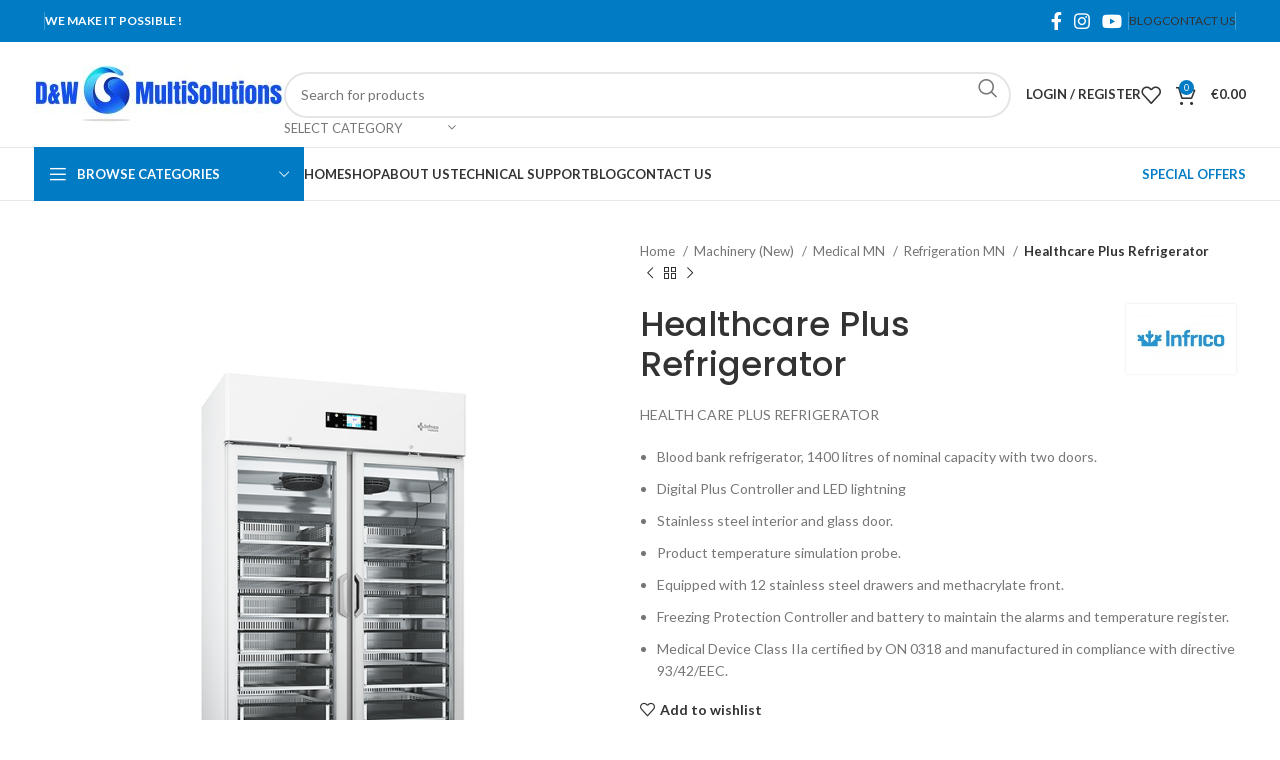

--- FILE ---
content_type: text/html; charset=UTF-8
request_url: https://www.dwmultisolutions.com/product/healthcare-plus-refrigerator-5/
body_size: 38707
content:
<!DOCTYPE html>
<html lang="en-US">
<head>
	<meta charset="UTF-8">
	<link rel="profile" href="https://gmpg.org/xfn/11">
	<link rel="pingback" href="https://www.dwmultisolutions.com/xmlrpc.php">

	<meta name='robots' content='index, follow, max-image-preview:large, max-snippet:-1, max-video-preview:-1' />
	<style>img:is([sizes="auto" i], [sizes^="auto," i]) { contain-intrinsic-size: 3000px 1500px }</style>
	
	<!-- This site is optimized with the Yoast SEO plugin v23.4 - https://yoast.com/wordpress/plugins/seo/ -->
	<title>Healthcare Plus Refrigerator - D&amp;W Multisolutions</title>
	<link rel="canonical" href="https://www.dwmultisolutions.com/product/healthcare-plus-refrigerator-5/" />
	<meta property="og:locale" content="en_US" />
	<meta property="og:type" content="article" />
	<meta property="og:title" content="Healthcare Plus Refrigerator - D&amp;W Multisolutions" />
	<meta property="og:description" content="HEALTH CARE PLUS REFRIGERATOR   Blood bank refrigerator, 1400 litres of nominal capacity with two doors.  Digital Plus Controller and LED lightning  Stainless steel interior and glass door.  Product temperature simulation probe.  Equipped with 12 stainless steel drawers and methacrylate front.  Freezing Protection Controller and battery to maintain the alarms and temperature register.  Medical Device Class IIa certified by ON 0318 and manufactured in compliance with directive 93/42/EEC." />
	<meta property="og:url" content="https://www.dwmultisolutions.com/product/healthcare-plus-refrigerator-5/" />
	<meta property="og:site_name" content="D&amp;W Multisolutions" />
	<meta property="article:modified_time" content="2022-08-17T08:48:19+00:00" />
	<meta property="og:image" content="https://www.dwmultisolutions.com/wp-content/uploads/2022/07/2-5.png" />
	<meta property="og:image:width" content="700" />
	<meta property="og:image:height" content="800" />
	<meta property="og:image:type" content="image/png" />
	<meta name="twitter:card" content="summary_large_image" />
	<meta name="twitter:label1" content="Est. reading time" />
	<meta name="twitter:data1" content="2 minutes" />
	<script type="application/ld+json" class="yoast-schema-graph">{"@context":"https://schema.org","@graph":[{"@type":"WebPage","@id":"https://www.dwmultisolutions.com/product/healthcare-plus-refrigerator-5/","url":"https://www.dwmultisolutions.com/product/healthcare-plus-refrigerator-5/","name":"Healthcare Plus Refrigerator - D&amp;W Multisolutions","isPartOf":{"@id":"https://www.dwmultisolutions.com/#website"},"primaryImageOfPage":{"@id":"https://www.dwmultisolutions.com/product/healthcare-plus-refrigerator-5/#primaryimage"},"image":{"@id":"https://www.dwmultisolutions.com/product/healthcare-plus-refrigerator-5/#primaryimage"},"thumbnailUrl":"https://www.dwmultisolutions.com/wp-content/uploads/2022/07/2-5.png","datePublished":"2022-07-24T09:54:40+00:00","dateModified":"2022-08-17T08:48:19+00:00","breadcrumb":{"@id":"https://www.dwmultisolutions.com/product/healthcare-plus-refrigerator-5/#breadcrumb"},"inLanguage":"en-US","potentialAction":[{"@type":"ReadAction","target":["https://www.dwmultisolutions.com/product/healthcare-plus-refrigerator-5/"]}]},{"@type":"ImageObject","inLanguage":"en-US","@id":"https://www.dwmultisolutions.com/product/healthcare-plus-refrigerator-5/#primaryimage","url":"https://www.dwmultisolutions.com/wp-content/uploads/2022/07/2-5.png","contentUrl":"https://www.dwmultisolutions.com/wp-content/uploads/2022/07/2-5.png","width":700,"height":800},{"@type":"BreadcrumbList","@id":"https://www.dwmultisolutions.com/product/healthcare-plus-refrigerator-5/#breadcrumb","itemListElement":[{"@type":"ListItem","position":1,"name":"Home","item":"https://www.dwmultisolutions.com/"},{"@type":"ListItem","position":2,"name":"Shop","item":"https://www.dwmultisolutions.com/shop/"},{"@type":"ListItem","position":3,"name":"Healthcare Plus Refrigerator"}]},{"@type":"WebSite","@id":"https://www.dwmultisolutions.com/#website","url":"https://www.dwmultisolutions.com/","name":"D&amp;W Multisolutions","description":"Professional Equipment Washing | Drying | Ironing","publisher":{"@id":"https://www.dwmultisolutions.com/#organization"},"potentialAction":[{"@type":"SearchAction","target":{"@type":"EntryPoint","urlTemplate":"https://www.dwmultisolutions.com/?s={search_term_string}"},"query-input":{"@type":"PropertyValueSpecification","valueRequired":true,"valueName":"search_term_string"}}],"inLanguage":"en-US"},{"@type":"Organization","@id":"https://www.dwmultisolutions.com/#organization","name":"D&amp;W Multisolutions","url":"https://www.dwmultisolutions.com/","logo":{"@type":"ImageObject","inLanguage":"en-US","@id":"https://www.dwmultisolutions.com/#/schema/logo/image/","url":"https://www.dwmultisolutions.com/wp-content/uploads/2022/12/DW-Multisolutions-Logo.jpg","contentUrl":"https://www.dwmultisolutions.com/wp-content/uploads/2022/12/DW-Multisolutions-Logo.jpg","width":1920,"height":1920,"caption":"D&amp;W Multisolutions"},"image":{"@id":"https://www.dwmultisolutions.com/#/schema/logo/image/"}}]}</script>
	<!-- / Yoast SEO plugin. -->


<link rel='dns-prefetch' href='//fonts.googleapis.com' />
<link rel="alternate" type="application/rss+xml" title="D&amp;W Multisolutions &raquo; Feed" href="https://www.dwmultisolutions.com/feed/" />
<link rel="alternate" type="application/rss+xml" title="D&amp;W Multisolutions &raquo; Comments Feed" href="https://www.dwmultisolutions.com/comments/feed/" />
		<!-- This site uses the Google Analytics by MonsterInsights plugin v9.2.2 - Using Analytics tracking - https://www.monsterinsights.com/ -->
							<script src="//www.googletagmanager.com/gtag/js?id=G-97VLCHYWMP"  data-cfasync="false" data-wpfc-render="false" type="text/javascript" async></script>
			<script data-cfasync="false" data-wpfc-render="false" type="text/javascript">
				var mi_version = '9.2.2';
				var mi_track_user = true;
				var mi_no_track_reason = '';
								var MonsterInsightsDefaultLocations = {"page_location":"https:\/\/www.dwmultisolutions.com\/product\/healthcare-plus-refrigerator-5\/"};
				if ( typeof MonsterInsightsPrivacyGuardFilter === 'function' ) {
					var MonsterInsightsLocations = (typeof MonsterInsightsExcludeQuery === 'object') ? MonsterInsightsPrivacyGuardFilter( MonsterInsightsExcludeQuery ) : MonsterInsightsPrivacyGuardFilter( MonsterInsightsDefaultLocations );
				} else {
					var MonsterInsightsLocations = (typeof MonsterInsightsExcludeQuery === 'object') ? MonsterInsightsExcludeQuery : MonsterInsightsDefaultLocations;
				}

								var disableStrs = [
										'ga-disable-G-97VLCHYWMP',
									];

				/* Function to detect opted out users */
				function __gtagTrackerIsOptedOut() {
					for (var index = 0; index < disableStrs.length; index++) {
						if (document.cookie.indexOf(disableStrs[index] + '=true') > -1) {
							return true;
						}
					}

					return false;
				}

				/* Disable tracking if the opt-out cookie exists. */
				if (__gtagTrackerIsOptedOut()) {
					for (var index = 0; index < disableStrs.length; index++) {
						window[disableStrs[index]] = true;
					}
				}

				/* Opt-out function */
				function __gtagTrackerOptout() {
					for (var index = 0; index < disableStrs.length; index++) {
						document.cookie = disableStrs[index] + '=true; expires=Thu, 31 Dec 2099 23:59:59 UTC; path=/';
						window[disableStrs[index]] = true;
					}
				}

				if ('undefined' === typeof gaOptout) {
					function gaOptout() {
						__gtagTrackerOptout();
					}
				}
								window.dataLayer = window.dataLayer || [];

				window.MonsterInsightsDualTracker = {
					helpers: {},
					trackers: {},
				};
				if (mi_track_user) {
					function __gtagDataLayer() {
						dataLayer.push(arguments);
					}

					function __gtagTracker(type, name, parameters) {
						if (!parameters) {
							parameters = {};
						}

						if (parameters.send_to) {
							__gtagDataLayer.apply(null, arguments);
							return;
						}

						if (type === 'event') {
														parameters.send_to = monsterinsights_frontend.v4_id;
							var hookName = name;
							if (typeof parameters['event_category'] !== 'undefined') {
								hookName = parameters['event_category'] + ':' + name;
							}

							if (typeof MonsterInsightsDualTracker.trackers[hookName] !== 'undefined') {
								MonsterInsightsDualTracker.trackers[hookName](parameters);
							} else {
								__gtagDataLayer('event', name, parameters);
							}
							
						} else {
							__gtagDataLayer.apply(null, arguments);
						}
					}

					__gtagTracker('js', new Date());
					__gtagTracker('set', {
						'developer_id.dZGIzZG': true,
											});
					if ( MonsterInsightsLocations.page_location ) {
						__gtagTracker('set', MonsterInsightsLocations);
					}
										__gtagTracker('config', 'G-97VLCHYWMP', {"forceSSL":"true","link_attribution":"true"} );
															window.gtag = __gtagTracker;										(function () {
						/* https://developers.google.com/analytics/devguides/collection/analyticsjs/ */
						/* ga and __gaTracker compatibility shim. */
						var noopfn = function () {
							return null;
						};
						var newtracker = function () {
							return new Tracker();
						};
						var Tracker = function () {
							return null;
						};
						var p = Tracker.prototype;
						p.get = noopfn;
						p.set = noopfn;
						p.send = function () {
							var args = Array.prototype.slice.call(arguments);
							args.unshift('send');
							__gaTracker.apply(null, args);
						};
						var __gaTracker = function () {
							var len = arguments.length;
							if (len === 0) {
								return;
							}
							var f = arguments[len - 1];
							if (typeof f !== 'object' || f === null || typeof f.hitCallback !== 'function') {
								if ('send' === arguments[0]) {
									var hitConverted, hitObject = false, action;
									if ('event' === arguments[1]) {
										if ('undefined' !== typeof arguments[3]) {
											hitObject = {
												'eventAction': arguments[3],
												'eventCategory': arguments[2],
												'eventLabel': arguments[4],
												'value': arguments[5] ? arguments[5] : 1,
											}
										}
									}
									if ('pageview' === arguments[1]) {
										if ('undefined' !== typeof arguments[2]) {
											hitObject = {
												'eventAction': 'page_view',
												'page_path': arguments[2],
											}
										}
									}
									if (typeof arguments[2] === 'object') {
										hitObject = arguments[2];
									}
									if (typeof arguments[5] === 'object') {
										Object.assign(hitObject, arguments[5]);
									}
									if ('undefined' !== typeof arguments[1].hitType) {
										hitObject = arguments[1];
										if ('pageview' === hitObject.hitType) {
											hitObject.eventAction = 'page_view';
										}
									}
									if (hitObject) {
										action = 'timing' === arguments[1].hitType ? 'timing_complete' : hitObject.eventAction;
										hitConverted = mapArgs(hitObject);
										__gtagTracker('event', action, hitConverted);
									}
								}
								return;
							}

							function mapArgs(args) {
								var arg, hit = {};
								var gaMap = {
									'eventCategory': 'event_category',
									'eventAction': 'event_action',
									'eventLabel': 'event_label',
									'eventValue': 'event_value',
									'nonInteraction': 'non_interaction',
									'timingCategory': 'event_category',
									'timingVar': 'name',
									'timingValue': 'value',
									'timingLabel': 'event_label',
									'page': 'page_path',
									'location': 'page_location',
									'title': 'page_title',
									'referrer' : 'page_referrer',
								};
								for (arg in args) {
																		if (!(!args.hasOwnProperty(arg) || !gaMap.hasOwnProperty(arg))) {
										hit[gaMap[arg]] = args[arg];
									} else {
										hit[arg] = args[arg];
									}
								}
								return hit;
							}

							try {
								f.hitCallback();
							} catch (ex) {
							}
						};
						__gaTracker.create = newtracker;
						__gaTracker.getByName = newtracker;
						__gaTracker.getAll = function () {
							return [];
						};
						__gaTracker.remove = noopfn;
						__gaTracker.loaded = true;
						window['__gaTracker'] = __gaTracker;
					})();
									} else {
										console.log("");
					(function () {
						function __gtagTracker() {
							return null;
						}

						window['__gtagTracker'] = __gtagTracker;
						window['gtag'] = __gtagTracker;
					})();
									}
			</script>
				<!-- / Google Analytics by MonsterInsights -->
		<link rel='stylesheet' id='wp-block-library-css' href='https://www.dwmultisolutions.com/wp-includes/css/dist/block-library/style.min.css?ver=6.8.1' type='text/css' media='all' />
<style id='classic-theme-styles-inline-css' type='text/css'>
/*! This file is auto-generated */
.wp-block-button__link{color:#fff;background-color:#32373c;border-radius:9999px;box-shadow:none;text-decoration:none;padding:calc(.667em + 2px) calc(1.333em + 2px);font-size:1.125em}.wp-block-file__button{background:#32373c;color:#fff;text-decoration:none}
</style>
<style id='safe-svg-svg-icon-style-inline-css' type='text/css'>
.safe-svg-cover{text-align:center}.safe-svg-cover .safe-svg-inside{display:inline-block;max-width:100%}.safe-svg-cover svg{height:100%;max-height:100%;max-width:100%;width:100%}

</style>
<style id='global-styles-inline-css' type='text/css'>
:root{--wp--preset--aspect-ratio--square: 1;--wp--preset--aspect-ratio--4-3: 4/3;--wp--preset--aspect-ratio--3-4: 3/4;--wp--preset--aspect-ratio--3-2: 3/2;--wp--preset--aspect-ratio--2-3: 2/3;--wp--preset--aspect-ratio--16-9: 16/9;--wp--preset--aspect-ratio--9-16: 9/16;--wp--preset--color--black: #000000;--wp--preset--color--cyan-bluish-gray: #abb8c3;--wp--preset--color--white: #ffffff;--wp--preset--color--pale-pink: #f78da7;--wp--preset--color--vivid-red: #cf2e2e;--wp--preset--color--luminous-vivid-orange: #ff6900;--wp--preset--color--luminous-vivid-amber: #fcb900;--wp--preset--color--light-green-cyan: #7bdcb5;--wp--preset--color--vivid-green-cyan: #00d084;--wp--preset--color--pale-cyan-blue: #8ed1fc;--wp--preset--color--vivid-cyan-blue: #0693e3;--wp--preset--color--vivid-purple: #9b51e0;--wp--preset--gradient--vivid-cyan-blue-to-vivid-purple: linear-gradient(135deg,rgba(6,147,227,1) 0%,rgb(155,81,224) 100%);--wp--preset--gradient--light-green-cyan-to-vivid-green-cyan: linear-gradient(135deg,rgb(122,220,180) 0%,rgb(0,208,130) 100%);--wp--preset--gradient--luminous-vivid-amber-to-luminous-vivid-orange: linear-gradient(135deg,rgba(252,185,0,1) 0%,rgba(255,105,0,1) 100%);--wp--preset--gradient--luminous-vivid-orange-to-vivid-red: linear-gradient(135deg,rgba(255,105,0,1) 0%,rgb(207,46,46) 100%);--wp--preset--gradient--very-light-gray-to-cyan-bluish-gray: linear-gradient(135deg,rgb(238,238,238) 0%,rgb(169,184,195) 100%);--wp--preset--gradient--cool-to-warm-spectrum: linear-gradient(135deg,rgb(74,234,220) 0%,rgb(151,120,209) 20%,rgb(207,42,186) 40%,rgb(238,44,130) 60%,rgb(251,105,98) 80%,rgb(254,248,76) 100%);--wp--preset--gradient--blush-light-purple: linear-gradient(135deg,rgb(255,206,236) 0%,rgb(152,150,240) 100%);--wp--preset--gradient--blush-bordeaux: linear-gradient(135deg,rgb(254,205,165) 0%,rgb(254,45,45) 50%,rgb(107,0,62) 100%);--wp--preset--gradient--luminous-dusk: linear-gradient(135deg,rgb(255,203,112) 0%,rgb(199,81,192) 50%,rgb(65,88,208) 100%);--wp--preset--gradient--pale-ocean: linear-gradient(135deg,rgb(255,245,203) 0%,rgb(182,227,212) 50%,rgb(51,167,181) 100%);--wp--preset--gradient--electric-grass: linear-gradient(135deg,rgb(202,248,128) 0%,rgb(113,206,126) 100%);--wp--preset--gradient--midnight: linear-gradient(135deg,rgb(2,3,129) 0%,rgb(40,116,252) 100%);--wp--preset--font-size--small: 13px;--wp--preset--font-size--medium: 20px;--wp--preset--font-size--large: 36px;--wp--preset--font-size--x-large: 42px;--wp--preset--font-family--inter: "Inter", sans-serif;--wp--preset--font-family--cardo: Cardo;--wp--preset--spacing--20: 0.44rem;--wp--preset--spacing--30: 0.67rem;--wp--preset--spacing--40: 1rem;--wp--preset--spacing--50: 1.5rem;--wp--preset--spacing--60: 2.25rem;--wp--preset--spacing--70: 3.38rem;--wp--preset--spacing--80: 5.06rem;--wp--preset--shadow--natural: 6px 6px 9px rgba(0, 0, 0, 0.2);--wp--preset--shadow--deep: 12px 12px 50px rgba(0, 0, 0, 0.4);--wp--preset--shadow--sharp: 6px 6px 0px rgba(0, 0, 0, 0.2);--wp--preset--shadow--outlined: 6px 6px 0px -3px rgba(255, 255, 255, 1), 6px 6px rgba(0, 0, 0, 1);--wp--preset--shadow--crisp: 6px 6px 0px rgba(0, 0, 0, 1);}:where(.is-layout-flex){gap: 0.5em;}:where(.is-layout-grid){gap: 0.5em;}body .is-layout-flex{display: flex;}.is-layout-flex{flex-wrap: wrap;align-items: center;}.is-layout-flex > :is(*, div){margin: 0;}body .is-layout-grid{display: grid;}.is-layout-grid > :is(*, div){margin: 0;}:where(.wp-block-columns.is-layout-flex){gap: 2em;}:where(.wp-block-columns.is-layout-grid){gap: 2em;}:where(.wp-block-post-template.is-layout-flex){gap: 1.25em;}:where(.wp-block-post-template.is-layout-grid){gap: 1.25em;}.has-black-color{color: var(--wp--preset--color--black) !important;}.has-cyan-bluish-gray-color{color: var(--wp--preset--color--cyan-bluish-gray) !important;}.has-white-color{color: var(--wp--preset--color--white) !important;}.has-pale-pink-color{color: var(--wp--preset--color--pale-pink) !important;}.has-vivid-red-color{color: var(--wp--preset--color--vivid-red) !important;}.has-luminous-vivid-orange-color{color: var(--wp--preset--color--luminous-vivid-orange) !important;}.has-luminous-vivid-amber-color{color: var(--wp--preset--color--luminous-vivid-amber) !important;}.has-light-green-cyan-color{color: var(--wp--preset--color--light-green-cyan) !important;}.has-vivid-green-cyan-color{color: var(--wp--preset--color--vivid-green-cyan) !important;}.has-pale-cyan-blue-color{color: var(--wp--preset--color--pale-cyan-blue) !important;}.has-vivid-cyan-blue-color{color: var(--wp--preset--color--vivid-cyan-blue) !important;}.has-vivid-purple-color{color: var(--wp--preset--color--vivid-purple) !important;}.has-black-background-color{background-color: var(--wp--preset--color--black) !important;}.has-cyan-bluish-gray-background-color{background-color: var(--wp--preset--color--cyan-bluish-gray) !important;}.has-white-background-color{background-color: var(--wp--preset--color--white) !important;}.has-pale-pink-background-color{background-color: var(--wp--preset--color--pale-pink) !important;}.has-vivid-red-background-color{background-color: var(--wp--preset--color--vivid-red) !important;}.has-luminous-vivid-orange-background-color{background-color: var(--wp--preset--color--luminous-vivid-orange) !important;}.has-luminous-vivid-amber-background-color{background-color: var(--wp--preset--color--luminous-vivid-amber) !important;}.has-light-green-cyan-background-color{background-color: var(--wp--preset--color--light-green-cyan) !important;}.has-vivid-green-cyan-background-color{background-color: var(--wp--preset--color--vivid-green-cyan) !important;}.has-pale-cyan-blue-background-color{background-color: var(--wp--preset--color--pale-cyan-blue) !important;}.has-vivid-cyan-blue-background-color{background-color: var(--wp--preset--color--vivid-cyan-blue) !important;}.has-vivid-purple-background-color{background-color: var(--wp--preset--color--vivid-purple) !important;}.has-black-border-color{border-color: var(--wp--preset--color--black) !important;}.has-cyan-bluish-gray-border-color{border-color: var(--wp--preset--color--cyan-bluish-gray) !important;}.has-white-border-color{border-color: var(--wp--preset--color--white) !important;}.has-pale-pink-border-color{border-color: var(--wp--preset--color--pale-pink) !important;}.has-vivid-red-border-color{border-color: var(--wp--preset--color--vivid-red) !important;}.has-luminous-vivid-orange-border-color{border-color: var(--wp--preset--color--luminous-vivid-orange) !important;}.has-luminous-vivid-amber-border-color{border-color: var(--wp--preset--color--luminous-vivid-amber) !important;}.has-light-green-cyan-border-color{border-color: var(--wp--preset--color--light-green-cyan) !important;}.has-vivid-green-cyan-border-color{border-color: var(--wp--preset--color--vivid-green-cyan) !important;}.has-pale-cyan-blue-border-color{border-color: var(--wp--preset--color--pale-cyan-blue) !important;}.has-vivid-cyan-blue-border-color{border-color: var(--wp--preset--color--vivid-cyan-blue) !important;}.has-vivid-purple-border-color{border-color: var(--wp--preset--color--vivid-purple) !important;}.has-vivid-cyan-blue-to-vivid-purple-gradient-background{background: var(--wp--preset--gradient--vivid-cyan-blue-to-vivid-purple) !important;}.has-light-green-cyan-to-vivid-green-cyan-gradient-background{background: var(--wp--preset--gradient--light-green-cyan-to-vivid-green-cyan) !important;}.has-luminous-vivid-amber-to-luminous-vivid-orange-gradient-background{background: var(--wp--preset--gradient--luminous-vivid-amber-to-luminous-vivid-orange) !important;}.has-luminous-vivid-orange-to-vivid-red-gradient-background{background: var(--wp--preset--gradient--luminous-vivid-orange-to-vivid-red) !important;}.has-very-light-gray-to-cyan-bluish-gray-gradient-background{background: var(--wp--preset--gradient--very-light-gray-to-cyan-bluish-gray) !important;}.has-cool-to-warm-spectrum-gradient-background{background: var(--wp--preset--gradient--cool-to-warm-spectrum) !important;}.has-blush-light-purple-gradient-background{background: var(--wp--preset--gradient--blush-light-purple) !important;}.has-blush-bordeaux-gradient-background{background: var(--wp--preset--gradient--blush-bordeaux) !important;}.has-luminous-dusk-gradient-background{background: var(--wp--preset--gradient--luminous-dusk) !important;}.has-pale-ocean-gradient-background{background: var(--wp--preset--gradient--pale-ocean) !important;}.has-electric-grass-gradient-background{background: var(--wp--preset--gradient--electric-grass) !important;}.has-midnight-gradient-background{background: var(--wp--preset--gradient--midnight) !important;}.has-small-font-size{font-size: var(--wp--preset--font-size--small) !important;}.has-medium-font-size{font-size: var(--wp--preset--font-size--medium) !important;}.has-large-font-size{font-size: var(--wp--preset--font-size--large) !important;}.has-x-large-font-size{font-size: var(--wp--preset--font-size--x-large) !important;}
:where(.wp-block-post-template.is-layout-flex){gap: 1.25em;}:where(.wp-block-post-template.is-layout-grid){gap: 1.25em;}
:where(.wp-block-columns.is-layout-flex){gap: 2em;}:where(.wp-block-columns.is-layout-grid){gap: 2em;}
:root :where(.wp-block-pullquote){font-size: 1.5em;line-height: 1.6;}
</style>
<style id='woocommerce-inline-inline-css' type='text/css'>
.woocommerce form .form-row .required { visibility: visible; }
</style>
<link rel='stylesheet' id='gateway-css' href='https://www.dwmultisolutions.com/wp-content/plugins/woocommerce-paypal-payments/modules/ppcp-button/assets/css/gateway.css?ver=2.9.0' type='text/css' media='all' />
<link rel='stylesheet' id='yith_ywraq_frontend-css' href='https://www.dwmultisolutions.com/wp-content/plugins/yith-woocommerce-request-a-quote/assets/css/frontend.css?ver=2.36.0' type='text/css' media='all' />
<style id='yith_ywraq_frontend-inline-css' type='text/css'>
.woocommerce .add-request-quote-button.button, .woocommerce .add-request-quote-button-addons.button, .yith-wceop-ywraq-button-wrapper .add-request-quote-button.button, .yith-wceop-ywraq-button-wrapper .add-request-quote-button-addons.button{
    background-color: #0066b4!important;
    color: #ffffff!important;
}
.woocommerce .add-request-quote-button.button:hover,  .woocommerce .add-request-quote-button-addons.button:hover,.yith-wceop-ywraq-button-wrapper .add-request-quote-button.button:hover,  .yith-wceop-ywraq-button-wrapper .add-request-quote-button-addons.button:hover{
    background-color: #044a80!important;
    color: #ffffff!important;
}


</style>
<link rel='stylesheet' id='js_composer_front-css' href='https://www.dwmultisolutions.com/wp-content/plugins/js_composer/assets/css/js_composer.min.css?ver=7.8' type='text/css' media='all' />
<link rel='stylesheet' id='bootstrap-css' href='https://www.dwmultisolutions.com/wp-content/themes/woodmart/css/bootstrap-light.min.css?ver=7.6.0' type='text/css' media='all' />
<link rel='stylesheet' id='woodmart-style-css' href='https://www.dwmultisolutions.com/wp-content/themes/woodmart/css/parts/base.min.css?ver=7.6.0' type='text/css' media='all' />
<link rel='stylesheet' id='wd-widget-wd-recent-posts-css' href='https://www.dwmultisolutions.com/wp-content/themes/woodmart/css/parts/widget-wd-recent-posts.min.css?ver=7.6.0' type='text/css' media='all' />
<link rel='stylesheet' id='wd-widget-nav-css' href='https://www.dwmultisolutions.com/wp-content/themes/woodmart/css/parts/widget-nav.min.css?ver=7.6.0' type='text/css' media='all' />
<link rel='stylesheet' id='wd-widget-wd-layered-nav-css' href='https://www.dwmultisolutions.com/wp-content/themes/woodmart/css/parts/woo-widget-wd-layered-nav.min.css?ver=7.6.0' type='text/css' media='all' />
<link rel='stylesheet' id='wd-woo-mod-swatches-base-css' href='https://www.dwmultisolutions.com/wp-content/themes/woodmart/css/parts/woo-mod-swatches-base.min.css?ver=7.6.0' type='text/css' media='all' />
<link rel='stylesheet' id='wd-woo-mod-swatches-filter-css' href='https://www.dwmultisolutions.com/wp-content/themes/woodmart/css/parts/woo-mod-swatches-filter.min.css?ver=7.6.0' type='text/css' media='all' />
<link rel='stylesheet' id='wd-widget-layered-nav-stock-status-css' href='https://www.dwmultisolutions.com/wp-content/themes/woodmart/css/parts/woo-widget-layered-nav-stock-status.min.css?ver=7.6.0' type='text/css' media='all' />
<link rel='stylesheet' id='wd-widget-product-list-css' href='https://www.dwmultisolutions.com/wp-content/themes/woodmart/css/parts/woo-widget-product-list.min.css?ver=7.6.0' type='text/css' media='all' />
<link rel='stylesheet' id='wd-widget-slider-price-filter-css' href='https://www.dwmultisolutions.com/wp-content/themes/woodmart/css/parts/woo-widget-slider-price-filter.min.css?ver=7.6.0' type='text/css' media='all' />
<link rel='stylesheet' id='wd-wp-gutenberg-css' href='https://www.dwmultisolutions.com/wp-content/themes/woodmart/css/parts/wp-gutenberg.min.css?ver=7.6.0' type='text/css' media='all' />
<link rel='stylesheet' id='wd-wpcf7-css' href='https://www.dwmultisolutions.com/wp-content/themes/woodmart/css/parts/int-wpcf7.min.css?ver=7.6.0' type='text/css' media='all' />
<link rel='stylesheet' id='wd-revolution-slider-css' href='https://www.dwmultisolutions.com/wp-content/themes/woodmart/css/parts/int-rev-slider.min.css?ver=7.6.0' type='text/css' media='all' />
<link rel='stylesheet' id='wd-woo-paypal-payments-css' href='https://www.dwmultisolutions.com/wp-content/themes/woodmart/css/parts/int-woo-paypal-payments.min.css?ver=7.6.0' type='text/css' media='all' />
<link rel='stylesheet' id='wd-woo-yith-req-quote-css' href='https://www.dwmultisolutions.com/wp-content/themes/woodmart/css/parts/int-woo-yith-request-quote.min.css?ver=7.6.0' type='text/css' media='all' />
<link rel='stylesheet' id='wd-woo-mod-grid-css' href='https://www.dwmultisolutions.com/wp-content/themes/woodmart/css/parts/woo-mod-grid.min.css?ver=7.6.0' type='text/css' media='all' />
<link rel='stylesheet' id='wd-woo-mod-quantity-css' href='https://www.dwmultisolutions.com/wp-content/themes/woodmart/css/parts/woo-mod-quantity.min.css?ver=7.6.0' type='text/css' media='all' />
<link rel='stylesheet' id='wd-woo-mod-shop-table-css' href='https://www.dwmultisolutions.com/wp-content/themes/woodmart/css/parts/woo-mod-shop-table.min.css?ver=7.6.0' type='text/css' media='all' />
<link rel='stylesheet' id='wd-select2-css' href='https://www.dwmultisolutions.com/wp-content/themes/woodmart/css/parts/woo-lib-select2.min.css?ver=7.6.0' type='text/css' media='all' />
<link rel='stylesheet' id='wd-wpbakery-base-css' href='https://www.dwmultisolutions.com/wp-content/themes/woodmart/css/parts/int-wpb-base.min.css?ver=7.6.0' type='text/css' media='all' />
<link rel='stylesheet' id='wd-wpbakery-base-deprecated-css' href='https://www.dwmultisolutions.com/wp-content/themes/woodmart/css/parts/int-wpb-base-deprecated.min.css?ver=7.6.0' type='text/css' media='all' />
<link rel='stylesheet' id='wd-woocommerce-base-css' href='https://www.dwmultisolutions.com/wp-content/themes/woodmart/css/parts/woocommerce-base.min.css?ver=7.6.0' type='text/css' media='all' />
<link rel='stylesheet' id='wd-mod-star-rating-css' href='https://www.dwmultisolutions.com/wp-content/themes/woodmart/css/parts/mod-star-rating.min.css?ver=7.6.0' type='text/css' media='all' />
<link rel='stylesheet' id='wd-woo-el-track-order-css' href='https://www.dwmultisolutions.com/wp-content/themes/woodmart/css/parts/woo-el-track-order.min.css?ver=7.6.0' type='text/css' media='all' />
<link rel='stylesheet' id='wd-woocommerce-block-notices-css' href='https://www.dwmultisolutions.com/wp-content/themes/woodmart/css/parts/woo-mod-block-notices.min.css?ver=7.6.0' type='text/css' media='all' />
<link rel='stylesheet' id='wd-woo-gutenberg-css' href='https://www.dwmultisolutions.com/wp-content/themes/woodmart/css/parts/woo-gutenberg.min.css?ver=7.6.0' type='text/css' media='all' />
<link rel='stylesheet' id='wd-woo-single-prod-el-base-css' href='https://www.dwmultisolutions.com/wp-content/themes/woodmart/css/parts/woo-single-prod-el-base.min.css?ver=7.6.0' type='text/css' media='all' />
<link rel='stylesheet' id='wd-woo-mod-stock-status-css' href='https://www.dwmultisolutions.com/wp-content/themes/woodmart/css/parts/woo-mod-stock-status.min.css?ver=7.6.0' type='text/css' media='all' />
<link rel='stylesheet' id='wd-woo-mod-shop-attributes-css' href='https://www.dwmultisolutions.com/wp-content/themes/woodmart/css/parts/woo-mod-shop-attributes.min.css?ver=7.6.0' type='text/css' media='all' />
<link rel='stylesheet' id='child-style-css' href='https://www.dwmultisolutions.com/wp-content/themes/woodmart-child/style.css?ver=7.6.0' type='text/css' media='all' />
<link rel='stylesheet' id='wd-header-base-css' href='https://www.dwmultisolutions.com/wp-content/themes/woodmart/css/parts/header-base.min.css?ver=7.6.0' type='text/css' media='all' />
<link rel='stylesheet' id='wd-mod-tools-css' href='https://www.dwmultisolutions.com/wp-content/themes/woodmart/css/parts/mod-tools.min.css?ver=7.6.0' type='text/css' media='all' />
<link rel='stylesheet' id='wd-header-elements-base-css' href='https://www.dwmultisolutions.com/wp-content/themes/woodmart/css/parts/header-el-base.min.css?ver=7.6.0' type='text/css' media='all' />
<link rel='stylesheet' id='wd-social-icons-css' href='https://www.dwmultisolutions.com/wp-content/themes/woodmart/css/parts/el-social-icons.min.css?ver=7.6.0' type='text/css' media='all' />
<link rel='stylesheet' id='wd-header-search-css' href='https://www.dwmultisolutions.com/wp-content/themes/woodmart/css/parts/header-el-search.min.css?ver=7.6.0' type='text/css' media='all' />
<link rel='stylesheet' id='wd-header-search-form-css' href='https://www.dwmultisolutions.com/wp-content/themes/woodmart/css/parts/header-el-search-form.min.css?ver=7.6.0' type='text/css' media='all' />
<link rel='stylesheet' id='wd-wd-search-results-css' href='https://www.dwmultisolutions.com/wp-content/themes/woodmart/css/parts/wd-search-results.min.css?ver=7.6.0' type='text/css' media='all' />
<link rel='stylesheet' id='wd-wd-search-form-css' href='https://www.dwmultisolutions.com/wp-content/themes/woodmart/css/parts/wd-search-form.min.css?ver=7.6.0' type='text/css' media='all' />
<link rel='stylesheet' id='wd-wd-search-cat-css' href='https://www.dwmultisolutions.com/wp-content/themes/woodmart/css/parts/wd-search-cat.min.css?ver=7.6.0' type='text/css' media='all' />
<link rel='stylesheet' id='wd-woo-mod-login-form-css' href='https://www.dwmultisolutions.com/wp-content/themes/woodmart/css/parts/woo-mod-login-form.min.css?ver=7.6.0' type='text/css' media='all' />
<link rel='stylesheet' id='wd-header-my-account-css' href='https://www.dwmultisolutions.com/wp-content/themes/woodmart/css/parts/header-el-my-account.min.css?ver=7.6.0' type='text/css' media='all' />
<link rel='stylesheet' id='wd-header-cart-side-css' href='https://www.dwmultisolutions.com/wp-content/themes/woodmart/css/parts/header-el-cart-side.min.css?ver=7.6.0' type='text/css' media='all' />
<link rel='stylesheet' id='wd-header-cart-css' href='https://www.dwmultisolutions.com/wp-content/themes/woodmart/css/parts/header-el-cart.min.css?ver=7.6.0' type='text/css' media='all' />
<link rel='stylesheet' id='wd-widget-shopping-cart-css' href='https://www.dwmultisolutions.com/wp-content/themes/woodmart/css/parts/woo-widget-shopping-cart.min.css?ver=7.6.0' type='text/css' media='all' />
<link rel='stylesheet' id='wd-header-mobile-nav-dropdown-css' href='https://www.dwmultisolutions.com/wp-content/themes/woodmart/css/parts/header-el-mobile-nav-dropdown.min.css?ver=7.6.0' type='text/css' media='all' />
<link rel='stylesheet' id='wd-header-categories-nav-css' href='https://www.dwmultisolutions.com/wp-content/themes/woodmart/css/parts/header-el-category-nav.min.css?ver=7.6.0' type='text/css' media='all' />
<link rel='stylesheet' id='wd-mod-nav-vertical-css' href='https://www.dwmultisolutions.com/wp-content/themes/woodmart/css/parts/mod-nav-vertical.min.css?ver=7.6.0' type='text/css' media='all' />
<link rel='stylesheet' id='wd-mod-nav-vertical-design-default-css' href='https://www.dwmultisolutions.com/wp-content/themes/woodmart/css/parts/mod-nav-vertical-design-default.min.css?ver=7.6.0' type='text/css' media='all' />
<link rel='stylesheet' id='wd-mod-nav-menu-label-css' href='https://www.dwmultisolutions.com/wp-content/themes/woodmart/css/parts/mod-nav-menu-label.min.css?ver=7.6.0' type='text/css' media='all' />
<link rel='stylesheet' id='wd-page-title-css' href='https://www.dwmultisolutions.com/wp-content/themes/woodmart/css/parts/page-title.min.css?ver=7.6.0' type='text/css' media='all' />
<link rel='stylesheet' id='wd-woo-single-prod-predefined-css' href='https://www.dwmultisolutions.com/wp-content/themes/woodmart/css/parts/woo-single-prod-predefined.min.css?ver=7.6.0' type='text/css' media='all' />
<link rel='stylesheet' id='wd-woo-single-prod-and-quick-view-predefined-css' href='https://www.dwmultisolutions.com/wp-content/themes/woodmart/css/parts/woo-single-prod-and-quick-view-predefined.min.css?ver=7.6.0' type='text/css' media='all' />
<link rel='stylesheet' id='wd-woo-single-prod-el-tabs-predefined-css' href='https://www.dwmultisolutions.com/wp-content/themes/woodmart/css/parts/woo-single-prod-el-tabs-predefined.min.css?ver=7.6.0' type='text/css' media='all' />
<link rel='stylesheet' id='wd-woo-single-prod-el-gallery-css' href='https://www.dwmultisolutions.com/wp-content/themes/woodmart/css/parts/woo-single-prod-el-gallery.min.css?ver=7.6.0' type='text/css' media='all' />
<link rel='stylesheet' id='wd-woo-single-prod-el-gallery-opt-thumb-left-desktop-css' href='https://www.dwmultisolutions.com/wp-content/themes/woodmart/css/parts/woo-single-prod-el-gallery-opt-thumb-left-desktop.min.css?ver=7.6.0' type='text/css' media='all' />
<link rel='stylesheet' id='wd-swiper-css' href='https://www.dwmultisolutions.com/wp-content/themes/woodmart/css/parts/lib-swiper.min.css?ver=7.6.0' type='text/css' media='all' />
<link rel='stylesheet' id='wd-swiper-arrows-css' href='https://www.dwmultisolutions.com/wp-content/themes/woodmart/css/parts/lib-swiper-arrows.min.css?ver=7.6.0' type='text/css' media='all' />
<link rel='stylesheet' id='wd-photoswipe-css' href='https://www.dwmultisolutions.com/wp-content/themes/woodmart/css/parts/lib-photoswipe.min.css?ver=7.6.0' type='text/css' media='all' />
<link rel='stylesheet' id='wd-woo-single-prod-el-navigation-css' href='https://www.dwmultisolutions.com/wp-content/themes/woodmart/css/parts/woo-single-prod-el-navigation.min.css?ver=7.6.0' type='text/css' media='all' />
<link rel='stylesheet' id='wd-tabs-css' href='https://www.dwmultisolutions.com/wp-content/themes/woodmart/css/parts/el-tabs.min.css?ver=7.6.0' type='text/css' media='all' />
<link rel='stylesheet' id='wd-woo-single-prod-el-tabs-opt-layout-tabs-css' href='https://www.dwmultisolutions.com/wp-content/themes/woodmart/css/parts/woo-single-prod-el-tabs-opt-layout-tabs.min.css?ver=7.6.0' type='text/css' media='all' />
<link rel='stylesheet' id='wd-accordion-css' href='https://www.dwmultisolutions.com/wp-content/themes/woodmart/css/parts/el-accordion.min.css?ver=7.6.0' type='text/css' media='all' />
<link rel='stylesheet' id='wd-section-title-css' href='https://www.dwmultisolutions.com/wp-content/themes/woodmart/css/parts/el-section-title.min.css?ver=7.6.0' type='text/css' media='all' />
<link rel='stylesheet' id='wd-mod-highlighted-text-css' href='https://www.dwmultisolutions.com/wp-content/themes/woodmart/css/parts/mod-highlighted-text.min.css?ver=7.6.0' type='text/css' media='all' />
<link rel='stylesheet' id='wd-text-block-css' href='https://www.dwmultisolutions.com/wp-content/themes/woodmart/css/parts/el-text-block.min.css?ver=7.6.0' type='text/css' media='all' />
<link rel='stylesheet' id='wd-product-loop-css' href='https://www.dwmultisolutions.com/wp-content/themes/woodmart/css/parts/woo-product-loop.min.css?ver=7.6.0' type='text/css' media='all' />
<link rel='stylesheet' id='wd-product-loop-base-css' href='https://www.dwmultisolutions.com/wp-content/themes/woodmart/css/parts/woo-product-loop-base.min.css?ver=7.6.0' type='text/css' media='all' />
<link rel='stylesheet' id='wd-woo-mod-add-btn-replace-css' href='https://www.dwmultisolutions.com/wp-content/themes/woodmart/css/parts/woo-mod-add-btn-replace.min.css?ver=7.6.0' type='text/css' media='all' />
<link rel='stylesheet' id='wd-mod-more-description-css' href='https://www.dwmultisolutions.com/wp-content/themes/woodmart/css/parts/mod-more-description.min.css?ver=7.6.0' type='text/css' media='all' />
<link rel='stylesheet' id='wd-mfp-popup-css' href='https://www.dwmultisolutions.com/wp-content/themes/woodmart/css/parts/lib-magnific-popup.min.css?ver=7.6.0' type='text/css' media='all' />
<link rel='stylesheet' id='wd-woo-mod-product-labels-css' href='https://www.dwmultisolutions.com/wp-content/themes/woodmart/css/parts/woo-mod-product-labels.min.css?ver=7.6.0' type='text/css' media='all' />
<link rel='stylesheet' id='wd-woo-mod-product-labels-round-css' href='https://www.dwmultisolutions.com/wp-content/themes/woodmart/css/parts/woo-mod-product-labels-round.min.css?ver=7.6.0' type='text/css' media='all' />
<link rel='stylesheet' id='wd-swiper-pagin-css' href='https://www.dwmultisolutions.com/wp-content/themes/woodmart/css/parts/lib-swiper-pagin.min.css?ver=7.6.0' type='text/css' media='all' />
<link rel='stylesheet' id='wd-widget-collapse-css' href='https://www.dwmultisolutions.com/wp-content/themes/woodmart/css/parts/opt-widget-collapse.min.css?ver=7.6.0' type='text/css' media='all' />
<link rel='stylesheet' id='wd-footer-base-css' href='https://www.dwmultisolutions.com/wp-content/themes/woodmart/css/parts/footer-base.min.css?ver=7.6.0' type='text/css' media='all' />
<link rel='stylesheet' id='wd-brands-css' href='https://www.dwmultisolutions.com/wp-content/themes/woodmart/css/parts/el-brand.min.css?ver=7.6.0' type='text/css' media='all' />
<link rel='stylesheet' id='wd-list-css' href='https://www.dwmultisolutions.com/wp-content/themes/woodmart/css/parts/el-list.min.css?ver=7.6.0' type='text/css' media='all' />
<link rel='stylesheet' id='wd-scroll-top-css' href='https://www.dwmultisolutions.com/wp-content/themes/woodmart/css/parts/opt-scrolltotop.min.css?ver=7.6.0' type='text/css' media='all' />
<link rel='stylesheet' id='wd-header-my-account-sidebar-css' href='https://www.dwmultisolutions.com/wp-content/themes/woodmart/css/parts/header-el-my-account-sidebar.min.css?ver=7.6.0' type='text/css' media='all' />
<link rel='stylesheet' id='xts-style-theme_settings_default-css' href='https://www.dwmultisolutions.com/wp-content/uploads/2026/01/xts-theme_settings_default-1767375755.css?ver=7.6.0' type='text/css' media='all' />
<link rel='stylesheet' id='xts-google-fonts-css' href='https://fonts.googleapis.com/css?family=Lato%3A400%2C700%7CPoppins%3A400%2C600%2C500%2C700&#038;ver=7.6.0' type='text/css' media='all' />
<script type="text/javascript" src="https://www.dwmultisolutions.com/wp-content/plugins/google-analytics-for-wordpress/assets/js/frontend-gtag.min.js?ver=9.2.2" id="monsterinsights-frontend-script-js" async="async" data-wp-strategy="async"></script>
<script data-cfasync="false" data-wpfc-render="false" type="text/javascript" id='monsterinsights-frontend-script-js-extra'>/* <![CDATA[ */
var monsterinsights_frontend = {"js_events_tracking":"true","download_extensions":"doc,pdf,ppt,zip,xls,docx,pptx,xlsx","inbound_paths":"[{\"path\":\"\\\/go\\\/\",\"label\":\"affiliate\"},{\"path\":\"\\\/recommend\\\/\",\"label\":\"affiliate\"}]","home_url":"https:\/\/www.dwmultisolutions.com","hash_tracking":"false","v4_id":"G-97VLCHYWMP"};/* ]]> */
</script>
<script type="text/javascript" src="https://www.dwmultisolutions.com/wp-includes/js/jquery/jquery.min.js?ver=3.7.1" id="jquery-core-js"></script>
<script type="text/javascript" src="https://www.dwmultisolutions.com/wp-includes/js/jquery/jquery-migrate.min.js?ver=3.4.1" id="jquery-migrate-js"></script>
<script type="text/javascript" src="https://www.dwmultisolutions.com/wp-content/plugins/woocommerce/assets/js/jquery-blockui/jquery.blockUI.min.js?ver=2.7.0-wc.9.3.1" id="jquery-blockui-js" data-wp-strategy="defer"></script>
<script type="text/javascript" id="wc-add-to-cart-js-extra">
/* <![CDATA[ */
var wc_add_to_cart_params = {"ajax_url":"\/wp-admin\/admin-ajax.php","wc_ajax_url":"\/?wc-ajax=%%endpoint%%","i18n_view_cart":"View cart","cart_url":"https:\/\/www.dwmultisolutions.com\/cart\/","is_cart":"","cart_redirect_after_add":"no"};
/* ]]> */
</script>
<script type="text/javascript" src="https://www.dwmultisolutions.com/wp-content/plugins/woocommerce/assets/js/frontend/add-to-cart.min.js?ver=9.3.1" id="wc-add-to-cart-js" data-wp-strategy="defer"></script>
<script type="text/javascript" src="https://www.dwmultisolutions.com/wp-content/plugins/woocommerce/assets/js/zoom/jquery.zoom.min.js?ver=1.7.21-wc.9.3.1" id="zoom-js" defer="defer" data-wp-strategy="defer"></script>
<script type="text/javascript" id="wc-single-product-js-extra">
/* <![CDATA[ */
var wc_single_product_params = {"i18n_required_rating_text":"Please select a rating","review_rating_required":"yes","flexslider":{"rtl":false,"animation":"slide","smoothHeight":true,"directionNav":false,"controlNav":"thumbnails","slideshow":false,"animationSpeed":500,"animationLoop":false,"allowOneSlide":false},"zoom_enabled":"","zoom_options":[],"photoswipe_enabled":"","photoswipe_options":{"shareEl":false,"closeOnScroll":false,"history":false,"hideAnimationDuration":0,"showAnimationDuration":0},"flexslider_enabled":""};
/* ]]> */
</script>
<script type="text/javascript" src="https://www.dwmultisolutions.com/wp-content/plugins/woocommerce/assets/js/frontend/single-product.min.js?ver=9.3.1" id="wc-single-product-js" defer="defer" data-wp-strategy="defer"></script>
<script type="text/javascript" src="https://www.dwmultisolutions.com/wp-content/plugins/woocommerce/assets/js/js-cookie/js.cookie.min.js?ver=2.1.4-wc.9.3.1" id="js-cookie-js" defer="defer" data-wp-strategy="defer"></script>
<script type="text/javascript" id="woocommerce-js-extra">
/* <![CDATA[ */
var woocommerce_params = {"ajax_url":"\/wp-admin\/admin-ajax.php","wc_ajax_url":"\/?wc-ajax=%%endpoint%%"};
/* ]]> */
</script>
<script type="text/javascript" src="https://www.dwmultisolutions.com/wp-content/plugins/woocommerce/assets/js/frontend/woocommerce.min.js?ver=9.3.1" id="woocommerce-js" defer="defer" data-wp-strategy="defer"></script>
<script type="text/javascript" src="https://www.dwmultisolutions.com/wp-content/plugins/js_composer/assets/js/vendors/woocommerce-add-to-cart.js?ver=7.8" id="vc_woocommerce-add-to-cart-js-js"></script>
<script type="text/javascript" src="https://www.dwmultisolutions.com/wp-content/themes/woodmart/js/libs/device.min.js?ver=7.6.0" id="wd-device-library-js"></script>
<script type="text/javascript" src="https://www.dwmultisolutions.com/wp-content/themes/woodmart/js/scripts/global/scrollBar.min.js?ver=7.6.0" id="wd-scrollbar-js"></script>
<script></script><link rel="https://api.w.org/" href="https://www.dwmultisolutions.com/wp-json/" /><link rel="alternate" title="JSON" type="application/json" href="https://www.dwmultisolutions.com/wp-json/wp/v2/product/8185" /><link rel="EditURI" type="application/rsd+xml" title="RSD" href="https://www.dwmultisolutions.com/xmlrpc.php?rsd" />
<meta name="generator" content="WordPress 6.8.1" />
<meta name="generator" content="WooCommerce 9.3.1" />
<link rel='shortlink' href='https://www.dwmultisolutions.com/?p=8185' />
<link rel="alternate" title="oEmbed (JSON)" type="application/json+oembed" href="https://www.dwmultisolutions.com/wp-json/oembed/1.0/embed?url=https%3A%2F%2Fwww.dwmultisolutions.com%2Fproduct%2Fhealthcare-plus-refrigerator-5%2F" />
<link rel="alternate" title="oEmbed (XML)" type="text/xml+oembed" href="https://www.dwmultisolutions.com/wp-json/oembed/1.0/embed?url=https%3A%2F%2Fwww.dwmultisolutions.com%2Fproduct%2Fhealthcare-plus-refrigerator-5%2F&#038;format=xml" />
					<meta name="viewport" content="width=device-width, initial-scale=1.0, maximum-scale=1.0, user-scalable=no">
										<noscript><style>.woocommerce-product-gallery{ opacity: 1 !important; }</style></noscript>
	<!-- All in one Favicon 4.8 --><link rel="shortcut icon" href="https://www.dwmultisolutions.com/wp-content/uploads/2023/01/DW-ICON-e1674230675336.png" />
<link rel="icon" href="https://www.dwmultisolutions.com/wp-content/uploads/2023/01/DW-ICON-e1674230675336.png" type="image/png"/>
<meta name="generator" content="Powered by WPBakery Page Builder - drag and drop page builder for WordPress."/>
<meta name="generator" content="Powered by Slider Revolution 6.7.17 - responsive, Mobile-Friendly Slider Plugin for WordPress with comfortable drag and drop interface." />
<style class='wp-fonts-local' type='text/css'>
@font-face{font-family:Inter;font-style:normal;font-weight:300 900;font-display:fallback;src:url('https://www.dwmultisolutions.com/wp-content/plugins/woocommerce/assets/fonts/Inter-VariableFont_slnt,wght.woff2') format('woff2');font-stretch:normal;}
@font-face{font-family:Cardo;font-style:normal;font-weight:400;font-display:fallback;src:url('https://www.dwmultisolutions.com/wp-content/plugins/woocommerce/assets/fonts/cardo_normal_400.woff2') format('woff2');}
</style>
<script>function setREVStartSize(e){
			//window.requestAnimationFrame(function() {
				window.RSIW = window.RSIW===undefined ? window.innerWidth : window.RSIW;
				window.RSIH = window.RSIH===undefined ? window.innerHeight : window.RSIH;
				try {
					var pw = document.getElementById(e.c).parentNode.offsetWidth,
						newh;
					pw = pw===0 || isNaN(pw) || (e.l=="fullwidth" || e.layout=="fullwidth") ? window.RSIW : pw;
					e.tabw = e.tabw===undefined ? 0 : parseInt(e.tabw);
					e.thumbw = e.thumbw===undefined ? 0 : parseInt(e.thumbw);
					e.tabh = e.tabh===undefined ? 0 : parseInt(e.tabh);
					e.thumbh = e.thumbh===undefined ? 0 : parseInt(e.thumbh);
					e.tabhide = e.tabhide===undefined ? 0 : parseInt(e.tabhide);
					e.thumbhide = e.thumbhide===undefined ? 0 : parseInt(e.thumbhide);
					e.mh = e.mh===undefined || e.mh=="" || e.mh==="auto" ? 0 : parseInt(e.mh,0);
					if(e.layout==="fullscreen" || e.l==="fullscreen")
						newh = Math.max(e.mh,window.RSIH);
					else{
						e.gw = Array.isArray(e.gw) ? e.gw : [e.gw];
						for (var i in e.rl) if (e.gw[i]===undefined || e.gw[i]===0) e.gw[i] = e.gw[i-1];
						e.gh = e.el===undefined || e.el==="" || (Array.isArray(e.el) && e.el.length==0)? e.gh : e.el;
						e.gh = Array.isArray(e.gh) ? e.gh : [e.gh];
						for (var i in e.rl) if (e.gh[i]===undefined || e.gh[i]===0) e.gh[i] = e.gh[i-1];
											
						var nl = new Array(e.rl.length),
							ix = 0,
							sl;
						e.tabw = e.tabhide>=pw ? 0 : e.tabw;
						e.thumbw = e.thumbhide>=pw ? 0 : e.thumbw;
						e.tabh = e.tabhide>=pw ? 0 : e.tabh;
						e.thumbh = e.thumbhide>=pw ? 0 : e.thumbh;
						for (var i in e.rl) nl[i] = e.rl[i]<window.RSIW ? 0 : e.rl[i];
						sl = nl[0];
						for (var i in nl) if (sl>nl[i] && nl[i]>0) { sl = nl[i]; ix=i;}
						var m = pw>(e.gw[ix]+e.tabw+e.thumbw) ? 1 : (pw-(e.tabw+e.thumbw)) / (e.gw[ix]);
						newh =  (e.gh[ix] * m) + (e.tabh + e.thumbh);
					}
					var el = document.getElementById(e.c);
					if (el!==null && el) el.style.height = newh+"px";
					el = document.getElementById(e.c+"_wrapper");
					if (el!==null && el) {
						el.style.height = newh+"px";
						el.style.display = "block";
					}
				} catch(e){
					console.log("Failure at Presize of Slider:" + e)
				}
			//});
		  };</script>
<style>
		
		</style><style type="text/css" data-type="vc_shortcodes-default-css">.vc_do_btn{margin-bottom:22px;}</style><style type="text/css" data-type="vc_shortcodes-custom-css">.vc_custom_1493038156710{margin-bottom: -15px !important;}</style><noscript><style> .wpb_animate_when_almost_visible { opacity: 1; }</style></noscript>			<style id="wd-style-header_243948-css" data-type="wd-style-header_243948">
				:root{
	--wd-top-bar-h: 42px;
	--wd-top-bar-sm-h: 38px;
	--wd-top-bar-sticky-h: .00001px;
	--wd-top-bar-brd-w: .00001px;

	--wd-header-general-h: 105px;
	--wd-header-general-sm-h: 60px;
	--wd-header-general-sticky-h: .00001px;
	--wd-header-general-brd-w: 1px;

	--wd-header-bottom-h: 52px;
	--wd-header-bottom-sm-h: .00001px;
	--wd-header-bottom-sticky-h: .00001px;
	--wd-header-bottom-brd-w: 1px;

	--wd-header-clone-h: 60px;

	--wd-header-brd-w: calc(var(--wd-top-bar-brd-w) + var(--wd-header-general-brd-w) + var(--wd-header-bottom-brd-w));
	--wd-header-h: calc(var(--wd-top-bar-h) + var(--wd-header-general-h) + var(--wd-header-bottom-h) + var(--wd-header-brd-w));
	--wd-header-sticky-h: calc(var(--wd-top-bar-sticky-h) + var(--wd-header-general-sticky-h) + var(--wd-header-bottom-sticky-h) + var(--wd-header-clone-h) + var(--wd-header-brd-w));
	--wd-header-sm-h: calc(var(--wd-top-bar-sm-h) + var(--wd-header-general-sm-h) + var(--wd-header-bottom-sm-h) + var(--wd-header-brd-w));
}

.whb-top-bar .wd-dropdown {
	margin-top: 1px;
}

.whb-top-bar .wd-dropdown:after {
	height: 11px;
}




:root:has(.whb-general-header.whb-border-boxed) {
	--wd-header-general-brd-w: .00001px;
}

@media (max-width: 1024px) {
:root:has(.whb-general-header.whb-hidden-mobile) {
	--wd-header-general-brd-w: .00001px;
}
}

:root:has(.whb-header-bottom.whb-border-boxed) {
	--wd-header-bottom-brd-w: .00001px;
}

@media (max-width: 1024px) {
:root:has(.whb-header-bottom.whb-hidden-mobile) {
	--wd-header-bottom-brd-w: .00001px;
}
}

.whb-header-bottom .wd-dropdown {
	margin-top: 6px;
}

.whb-header-bottom .wd-dropdown:after {
	height: 16px;
}


.whb-clone.whb-sticked .wd-dropdown:not(.sub-sub-menu) {
	margin-top: 10px;
}

.whb-clone.whb-sticked .wd-dropdown:not(.sub-sub-menu):after {
	height: 20px;
}

		
.whb-top-bar {
	background-color: rgba(0, 123, 196, 1);
}

.whb-9x1ytaxq7aphtb3npidp .searchform {
	--wd-form-height: 46px;
}
.whb-general-header {
	border-color: rgba(232, 232, 232, 1);border-bottom-width: 1px;border-bottom-style: solid;
}
.whb-wjlcubfdmlq3d7jvmt23 .menu-opener { background-color: rgba(0, 123, 196, 1); }
.whb-header-bottom {
	border-color: rgba(232, 232, 232, 1);border-bottom-width: 1px;border-bottom-style: solid;
}
			</style>
			<style id="wpforms-css-vars-root">
				:root {
					--wpforms-field-border-radius: 3px;
--wpforms-field-border-style: solid;
--wpforms-field-border-size: 1px;
--wpforms-field-background-color: #ffffff;
--wpforms-field-border-color: rgba( 0, 0, 0, 0.25 );
--wpforms-field-border-color-spare: rgba( 0, 0, 0, 0.25 );
--wpforms-field-text-color: rgba( 0, 0, 0, 0.7 );
--wpforms-field-menu-color: #ffffff;
--wpforms-label-color: rgba( 0, 0, 0, 0.85 );
--wpforms-label-sublabel-color: rgba( 0, 0, 0, 0.55 );
--wpforms-label-error-color: #d63637;
--wpforms-button-border-radius: 3px;
--wpforms-button-border-style: none;
--wpforms-button-border-size: 1px;
--wpforms-button-background-color: #066aab;
--wpforms-button-border-color: #066aab;
--wpforms-button-text-color: #ffffff;
--wpforms-page-break-color: #066aab;
--wpforms-background-image: none;
--wpforms-background-position: center center;
--wpforms-background-repeat: no-repeat;
--wpforms-background-size: cover;
--wpforms-background-width: 100px;
--wpforms-background-height: 100px;
--wpforms-background-color: rgba( 0, 0, 0, 0 );
--wpforms-background-url: none;
--wpforms-container-padding: 0px;
--wpforms-container-border-style: none;
--wpforms-container-border-width: 1px;
--wpforms-container-border-color: #000000;
--wpforms-container-border-radius: 3px;
--wpforms-field-size-input-height: 43px;
--wpforms-field-size-input-spacing: 15px;
--wpforms-field-size-font-size: 16px;
--wpforms-field-size-line-height: 19px;
--wpforms-field-size-padding-h: 14px;
--wpforms-field-size-checkbox-size: 16px;
--wpforms-field-size-sublabel-spacing: 5px;
--wpforms-field-size-icon-size: 1;
--wpforms-label-size-font-size: 16px;
--wpforms-label-size-line-height: 19px;
--wpforms-label-size-sublabel-font-size: 14px;
--wpforms-label-size-sublabel-line-height: 17px;
--wpforms-button-size-font-size: 17px;
--wpforms-button-size-height: 41px;
--wpforms-button-size-padding-h: 15px;
--wpforms-button-size-margin-top: 10px;
--wpforms-container-shadow-size-box-shadow: none;

				}
			</style></head>

<body class="wp-singular product-template-default single single-product postid-8185 wp-theme-woodmart wp-child-theme-woodmart-child theme-woodmart woocommerce woocommerce-page woocommerce-no-js wrapper-full-width  woodmart-product-design-default categories-accordion-on woodmart-archive-shop woodmart-ajax-shop-on offcanvas-sidebar-mobile offcanvas-sidebar-tablet wpb-js-composer js-comp-ver-7.8 vc_responsive">
			<script type="text/javascript" id="wd-flicker-fix">// Flicker fix.</script>	
	
	<div class="website-wrapper">
									<header class="whb-header whb-header_243948 whb-sticky-shadow whb-scroll-slide whb-sticky-clone whb-hide-on-scroll">
					<div class="whb-main-header">
	
<div class="whb-row whb-top-bar whb-not-sticky-row whb-with-bg whb-without-border whb-color-light whb-flex-flex-middle">
	<div class="container">
		<div class="whb-flex-row whb-top-bar-inner">
			<div class="whb-column whb-col-left whb-visible-lg">
	<div class="wd-header-divider wd-full-height  whb-cgdxh1kmxz65tg19q0o8"></div>

<div class="wd-header-text set-cont-mb-s reset-last-child "><strong><span style="color: #ffffff;">WE MAKE IT POSSIBLE !</span></strong></div>
</div>
<div class="whb-column whb-col-center whb-visible-lg whb-empty-column">
	</div>
<div class="whb-column whb-col-right whb-visible-lg">
	
			<div class=" wd-social-icons  icons-design-default icons-size-default color-scheme-light social-follow social-form-circle text-center">

				
									<a rel="noopener noreferrer nofollow" href="#" target="_blank" class=" wd-social-icon social-facebook" aria-label="Facebook social link">
						<span class="wd-icon"></span>
											</a>
				
				
				
									<a rel="noopener noreferrer nofollow" href="#" target="_blank" class=" wd-social-icon social-instagram" aria-label="Instagram social link">
						<span class="wd-icon"></span>
											</a>
				
									<a rel="noopener noreferrer nofollow" href="#" target="_blank" class=" wd-social-icon social-youtube" aria-label="YouTube social link">
						<span class="wd-icon"></span>
											</a>
				
				
				
				
				
				
				
				
				
				
				
				
				
								
								
				
				
				
								
				
			</div>

		<div class="wd-header-divider wd-full-height  whb-aik22afewdiur23h71ba"></div>

<div class="wd-header-nav wd-header-secondary-nav text-right wd-full-height" role="navigation" aria-label="Secondary navigation">
	<ul id="menu-top-bar-right" class="menu wd-nav wd-nav-secondary wd-style-bordered wd-gap-s"><li id="menu-item-7312" class="menu-item menu-item-type-post_type menu-item-object-page menu-item-7312 item-level-0 menu-simple-dropdown wd-event-hover" ><a href="https://www.dwmultisolutions.com/blog/" class="woodmart-nav-link"><span class="nav-link-text">Blog</span></a></li>
<li id="menu-item-7313" class="menu-item menu-item-type-post_type menu-item-object-page menu-item-7313 item-level-0 menu-simple-dropdown wd-event-hover" ><a href="https://www.dwmultisolutions.com/contact-us/" class="woodmart-nav-link"><span class="nav-link-text">Contact us</span></a></li>
</ul></div><!--END MAIN-NAV-->
<div class="wd-header-divider wd-full-height  whb-hvo7pk2f543doxhr21h5"></div>
</div>
<div class="whb-column whb-col-mobile whb-hidden-lg">
	
			<div class=" wd-social-icons  icons-design-default icons-size-default color-scheme-light social-share social-form-circle text-center">

				
									<a rel="noopener noreferrer nofollow" href="https://www.facebook.com/sharer/sharer.php?u=https://www.dwmultisolutions.com/product/healthcare-plus-refrigerator-5/" target="_blank" class=" wd-social-icon social-facebook" aria-label="Facebook social link">
						<span class="wd-icon"></span>
											</a>
				
									<a rel="noopener noreferrer nofollow" href="https://x.com/share?url=https://www.dwmultisolutions.com/product/healthcare-plus-refrigerator-5/" target="_blank" class=" wd-social-icon social-twitter" aria-label="X social link">
						<span class="wd-icon"></span>
											</a>
				
				
				
				
									<a rel="noopener noreferrer nofollow" href="https://pinterest.com/pin/create/button/?url=https://www.dwmultisolutions.com/product/healthcare-plus-refrigerator-5/&media=https://www.dwmultisolutions.com/wp-content/uploads/2022/07/2-5.png&description=Healthcare+Plus+Refrigerator" target="_blank" class=" wd-social-icon social-pinterest" aria-label="Pinterest social link">
						<span class="wd-icon"></span>
											</a>
				
				
									<a rel="noopener noreferrer nofollow" href="https://www.linkedin.com/shareArticle?mini=true&url=https://www.dwmultisolutions.com/product/healthcare-plus-refrigerator-5/" target="_blank" class=" wd-social-icon social-linkedin" aria-label="Linkedin social link">
						<span class="wd-icon"></span>
											</a>
				
				
				
				
				
				
				
				
				
				
								
								
				
				
				
									<a rel="noopener noreferrer nofollow" href="https://telegram.me/share/url?url=https://www.dwmultisolutions.com/product/healthcare-plus-refrigerator-5/" target="_blank" class=" wd-social-icon social-tg" aria-label="Telegram social link">
						<span class="wd-icon"></span>
											</a>
								
				
			</div>

		</div>
		</div>
	</div>
</div>

<div class="whb-row whb-general-header whb-not-sticky-row whb-without-bg whb-border-fullwidth whb-color-dark whb-flex-flex-middle">
	<div class="container">
		<div class="whb-flex-row whb-general-header-inner">
			<div class="whb-column whb-col-left whb-visible-lg">
	<div class="site-logo">
	<a href="https://www.dwmultisolutions.com/" class="wd-logo wd-main-logo" rel="home" aria-label="Site logo">
		<img width="250" height="59" src="https://www.dwmultisolutions.com/wp-content/uploads/2023/01/DW-logo-final-color-e1674230309732.jpg" class="attachment-full size-full" alt="" style="max-width:250px;" decoding="async" srcset="https://www.dwmultisolutions.com/wp-content/uploads/2023/01/DW-logo-final-color-e1674230309732.jpg 250w, https://www.dwmultisolutions.com/wp-content/uploads/2023/01/DW-logo-final-color-e1674230309732-150x35.jpg 150w" sizes="(max-width: 250px) 100vw, 250px" />	</a>
	</div>
</div>
<div class="whb-column whb-col-center whb-visible-lg">
				<div class="wd-search-form wd-header-search-form wd-display-form whb-9x1ytaxq7aphtb3npidp">
				
				
				<form role="search" method="get" class="searchform  wd-with-cat wd-style-default wd-cat-style-bordered woodmart-ajax-search" action="https://www.dwmultisolutions.com/"  data-thumbnail="1" data-price="1" data-post_type="product" data-count="20" data-sku="0" data-symbols_count="3">
					<input type="text" class="s" placeholder="Search for products" value="" name="s" aria-label="Search" title="Search for products" required/>
					<input type="hidden" name="post_type" value="product">
								<div class="wd-search-cat wd-scroll">
				<input type="hidden" name="product_cat" value="0">
				<a href="#" rel="nofollow" data-val="0">
					<span>
						Select category					</span>
				</a>
				<div class="wd-dropdown wd-dropdown-search-cat wd-dropdown-menu wd-scroll-content wd-design-default">
					<ul class="wd-sub-menu">
						<li style="display:none;"><a href="#" data-val="0">Select category</a></li>
							<li class="cat-item cat-item-247"><a class="pf-value" href="https://www.dwmultisolutions.com/product-category/consumables/" data-val="consumables" data-title="Consumables" >Consumables</a>
<ul class='children'>
	<li class="cat-item cat-item-251"><a class="pf-value" href="https://www.dwmultisolutions.com/product-category/consumables/catering-consumables/" data-val="catering-consumables" data-title="Catering Consumables" >Catering Consumables</a>
</li>
	<li class="cat-item cat-item-250"><a class="pf-value" href="https://www.dwmultisolutions.com/product-category/consumables/dishwashing-consumables/" data-val="dishwashing-consumables" data-title="Dishwashing Consumables" >Dishwashing Consumables</a>
</li>
	<li class="cat-item cat-item-248"><a class="pf-value" href="https://www.dwmultisolutions.com/product-category/consumables/dry-cleaning-hydrocarbon-multisolvent-consumables/" data-val="dry-cleaning-hydrocarbon-multisolvent-consumables" data-title="Dry Cleaning, Hydrocarbon &amp; Multisolvent Consumables" >Dry Cleaning, Hydrocarbon &amp; Multisolvent Consumables</a>
</li>
	<li class="cat-item cat-item-252"><a class="pf-value" href="https://www.dwmultisolutions.com/product-category/consumables/other-consumables/" data-val="other-consumables" data-title="Other Consumables" >Other Consumables</a>
</li>
</ul>
</li>
	<li class="cat-item cat-item-21"><a class="pf-value" href="https://www.dwmultisolutions.com/product-category/machinery-new/" data-val="machinery-new" data-title="Machinery (New)" >Machinery (New)</a>
<ul class='children'>
	<li class="cat-item cat-item-78"><a class="pf-value" href="https://www.dwmultisolutions.com/product-category/machinery-new/catering-equipment-furniture-mn/" data-val="catering-equipment-furniture-mn" data-title="Catering Equipment &amp; Furniture MN" >Catering Equipment &amp; Furniture MN</a>
	<ul class='children'>
	<li class="cat-item cat-item-80"><a class="pf-value" href="https://www.dwmultisolutions.com/product-category/machinery-new/catering-equipment-furniture-mn/cooking-appliances-mn/" data-val="cooking-appliances-mn" data-title="Cooking Appliances MN" >Cooking Appliances MN</a>
</li>
	<li class="cat-item cat-item-82"><a class="pf-value" href="https://www.dwmultisolutions.com/product-category/machinery-new/catering-equipment-furniture-mn/dish-glass-washing-machines-mn/" data-val="dish-glass-washing-machines-mn" data-title="Dish &amp; Glass Washing Machines MN" >Dish &amp; Glass Washing Machines MN</a>
</li>
	<li class="cat-item cat-item-81"><a class="pf-value" href="https://www.dwmultisolutions.com/product-category/machinery-new/catering-equipment-furniture-mn/ovens-mn/" data-val="ovens-mn" data-title="Ovens MN" >Ovens MN</a>
</li>
	<li class="cat-item cat-item-79"><a class="pf-value" href="https://www.dwmultisolutions.com/product-category/machinery-new/catering-equipment-furniture-mn/refrigeration-freezing-equipment-mn/" data-val="refrigeration-freezing-equipment-mn" data-title="Refrigeration, Freezing Equipment MN" >Refrigeration, Freezing Equipment MN</a>
</li>
	</ul>
</li>
	<li class="cat-item cat-item-83"><a class="pf-value" href="https://www.dwmultisolutions.com/product-category/machinery-new/coffee-vending-machines-mn/" data-val="coffee-vending-machines-mn" data-title="Coffee &amp; Vending Machines MN" >Coffee &amp; Vending Machines MN</a>
	<ul class='children'>
	<li class="cat-item cat-item-86"><a class="pf-value" href="https://www.dwmultisolutions.com/product-category/machinery-new/coffee-vending-machines-mn/can-bottle-mn/" data-val="can-bottle-mn" data-title="Can &amp; Bottle MN" >Can &amp; Bottle MN</a>
</li>
	<li class="cat-item cat-item-84"><a class="pf-value" href="https://www.dwmultisolutions.com/product-category/machinery-new/coffee-vending-machines-mn/hot-cold-mn/" data-val="hot-cold-mn" data-title="Hot &amp; Cold MN" >Hot &amp; Cold MN</a>
</li>
	</ul>
</li>
	<li class="cat-item cat-item-229"><a class="pf-value" href="https://www.dwmultisolutions.com/product-category/machinery-new/medical-mn/" data-val="medical-mn" data-title="Medical MN" >Medical MN</a>
	<ul class='children'>
	<li class="cat-item cat-item-232"><a class="pf-value" href="https://www.dwmultisolutions.com/product-category/machinery-new/medical-mn/freezer-mn/" data-val="freezer-mn" data-title="Freezer MN" >Freezer MN</a>
</li>
	<li class="cat-item cat-item-231"><a class="pf-value" href="https://www.dwmultisolutions.com/product-category/machinery-new/medical-mn/refrigeration-mn/" data-val="refrigeration-mn" data-title="Refrigeration MN" >Refrigeration MN</a>
</li>
	</ul>
</li>
	<li class="cat-item cat-item-164"><a class="pf-value" href="https://www.dwmultisolutions.com/product-category/machinery-new/new-arrivals-mn/" data-val="new-arrivals-mn" data-title="New Arrivals MN" >New Arrivals MN</a>
</li>
	<li class="cat-item cat-item-162"><a class="pf-value" href="https://www.dwmultisolutions.com/product-category/machinery-new/special-offers-mn/" data-val="special-offers-mn" data-title="Special Offers MN" >Special Offers MN</a>
</li>
	<li class="cat-item cat-item-77"><a class="pf-value" href="https://www.dwmultisolutions.com/product-category/machinery-new/wet-dry-ironing-work-mn/" data-val="wet-dry-ironing-work-mn" data-title="Wet, Dry &amp; Ironing Work MN" >Wet, Dry &amp; Ironing Work MN</a>
	<ul class='children'>
	<li class="cat-item cat-item-71"><a class="pf-value" href="https://www.dwmultisolutions.com/product-category/machinery-new/wet-dry-ironing-work-mn/dry-cleaning-mn/" data-val="dry-cleaning-mn" data-title="Dry Cleaning MN" >Dry Cleaning MN</a>
</li>
	<li class="cat-item cat-item-70"><a class="pf-value" href="https://www.dwmultisolutions.com/product-category/machinery-new/wet-dry-ironing-work-mn/dryers-mn/" data-val="dryers-mn" data-title="Dryers MN" >Dryers MN</a>
</li>
	<li class="cat-item cat-item-73"><a class="pf-value" href="https://www.dwmultisolutions.com/product-category/machinery-new/wet-dry-ironing-work-mn/finishing-mn/" data-val="finishing-mn" data-title="Finishing MN" >Finishing MN</a>
</li>
	<li class="cat-item cat-item-72"><a class="pf-value" href="https://www.dwmultisolutions.com/product-category/machinery-new/wet-dry-ironing-work-mn/flatwork-ironing-and-folding-equipment-mn/" data-val="flatwork-ironing-and-folding-equipment-mn" data-title="Flatwork Ironing and Folding Equipment MN" >Flatwork Ironing and Folding Equipment MN</a>
</li>
	<li class="cat-item cat-item-75"><a class="pf-value" href="https://www.dwmultisolutions.com/product-category/machinery-new/wet-dry-ironing-work-mn/packing-machine-mn/" data-val="packing-machine-mn" data-title="Packing Machine MN" >Packing Machine MN</a>
</li>
	<li class="cat-item cat-item-69"><a class="pf-value" href="https://www.dwmultisolutions.com/product-category/machinery-new/wet-dry-ironing-work-mn/washers-mn/" data-val="washers-mn" data-title="Washers MN" >Washers MN</a>
</li>
	<li class="cat-item cat-item-237"><a class="pf-value" href="https://www.dwmultisolutions.com/product-category/machinery-new/wet-dry-ironing-work-mn/water-treatment-mn/" data-val="water-treatment-mn" data-title="Water Treatment MN" >Water Treatment MN</a>
</li>
	</ul>
</li>
</ul>
</li>
	<li class="cat-item cat-item-28"><a class="pf-value" href="https://www.dwmultisolutions.com/product-category/machinery-used/" data-val="machinery-used" data-title="Machinery (Used)" >Machinery (Used)</a>
<ul class='children'>
	<li class="cat-item cat-item-87"><a class="pf-value" href="https://www.dwmultisolutions.com/product-category/machinery-used/wet-dry-ironing-work-mu/" data-val="wet-dry-ironing-work-mu" data-title="Wet, Dry &amp; Ironing Work MU" >Wet, Dry &amp; Ironing Work MU</a>
	<ul class='children'>
	<li class="cat-item cat-item-125"><a class="pf-value" href="https://www.dwmultisolutions.com/product-category/machinery-used/wet-dry-ironing-work-mu/dryers-mu/" data-val="dryers-mu" data-title="Dryers MU" >Dryers MU</a>
</li>
	</ul>
</li>
</ul>
</li>
	<li class="cat-item cat-item-29"><a class="pf-value" href="https://www.dwmultisolutions.com/product-category/spare-parts-new/" data-val="spare-parts-new" data-title="Spare Parts (New)" >Spare Parts (New)</a>
<ul class='children'>
	<li class="cat-item cat-item-90"><a class="pf-value" href="https://www.dwmultisolutions.com/product-category/spare-parts-new/electronics-electrical-components-sn/" data-val="electronics-electrical-components-sn" data-title="Electronics &amp; Electrical Components SN" >Electronics &amp; Electrical Components SN</a>
	<ul class='children'>
	<li class="cat-item cat-item-100"><a class="pf-value" href="https://www.dwmultisolutions.com/product-category/spare-parts-new/electronics-electrical-components-sn/inverters-motor-controls-transformers-sn/" data-val="inverters-motor-controls-transformers-sn" data-title="Inverters, Motor Controls, Transformers SN" >Inverters, Motor Controls, Transformers SN</a>
</li>
	<li class="cat-item cat-item-96"><a class="pf-value" href="https://www.dwmultisolutions.com/product-category/spare-parts-new/electronics-electrical-components-sn/main-boards-keyboards-sn/" data-val="main-boards-keyboards-sn" data-title="Main Boards, Keyboards SN" >Main Boards, Keyboards SN</a>
</li>
	<li class="cat-item cat-item-99"><a class="pf-value" href="https://www.dwmultisolutions.com/product-category/spare-parts-new/electronics-electrical-components-sn/sensors-components-sn/" data-val="sensors-components-sn" data-title="Sensors &amp; Components SN" >Sensors &amp; Components SN</a>
</li>
	<li class="cat-item cat-item-97"><a class="pf-value" href="https://www.dwmultisolutions.com/product-category/spare-parts-new/electronics-electrical-components-sn/switches-buttons-panels-sn/" data-val="switches-buttons-panels-sn" data-title="Switches, Buttons, Panels SN" >Switches, Buttons, Panels SN</a>
</li>
	</ul>
</li>
	<li class="cat-item cat-item-94"><a class="pf-value" href="https://www.dwmultisolutions.com/product-category/spare-parts-new/heating-systems-components-sn/" data-val="heating-systems-components-sn" data-title="Heating Systems &amp; Components SN" >Heating Systems &amp; Components SN</a>
	<ul class='children'>
	<li class="cat-item cat-item-115"><a class="pf-value" href="https://www.dwmultisolutions.com/product-category/spare-parts-new/heating-systems-components-sn/gas-sn/" data-val="gas-sn" data-title="Gas SN" >Gas SN</a>
</li>
	<li class="cat-item cat-item-113"><a class="pf-value" href="https://www.dwmultisolutions.com/product-category/spare-parts-new/heating-systems-components-sn/heating-elements-sn/" data-val="heating-elements-sn" data-title="Heating Elements SN" >Heating Elements SN</a>
</li>
	<li class="cat-item cat-item-114"><a class="pf-value" href="https://www.dwmultisolutions.com/product-category/spare-parts-new/heating-systems-components-sn/steam-sn/" data-val="steam-sn" data-title="Steam SN" >Steam SN</a>
</li>
	</ul>
</li>
	<li class="cat-item cat-item-92"><a class="pf-value" href="https://www.dwmultisolutions.com/product-category/spare-parts-new/installation-components-sn/" data-val="installation-components-sn" data-title="Installation Components SN" >Installation Components SN</a>
	<ul class='children'>
	<li class="cat-item cat-item-109"><a class="pf-value" href="https://www.dwmultisolutions.com/product-category/spare-parts-new/installation-components-sn/bearings-sn/" data-val="bearings-sn" data-title="Bearings SN" >Bearings SN</a>
</li>
	<li class="cat-item cat-item-108"><a class="pf-value" href="https://www.dwmultisolutions.com/product-category/spare-parts-new/installation-components-sn/belts-pulleys-sn/" data-val="belts-pulleys-sn" data-title="Belts, Pulleys SN" >Belts, Pulleys SN</a>
</li>
	<li class="cat-item cat-item-110"><a class="pf-value" href="https://www.dwmultisolutions.com/product-category/spare-parts-new/installation-components-sn/gaskets-seals-door-components-sn/" data-val="gaskets-seals-door-components-sn" data-title="Gaskets, Seals, Door Components SN" >Gaskets, Seals, Door Components SN</a>
</li>
	<li class="cat-item cat-item-111"><a class="pf-value" href="https://www.dwmultisolutions.com/product-category/spare-parts-new/installation-components-sn/hydraulic-components-funnels-sn/" data-val="hydraulic-components-funnels-sn" data-title="Hydraulic Components, Funnels SN" >Hydraulic Components, Funnels SN</a>
</li>
	<li class="cat-item cat-item-112"><a class="pf-value" href="https://www.dwmultisolutions.com/product-category/spare-parts-new/installation-components-sn/ironing-dry-cleaning-spares-accessories-sn/" data-val="ironing-dry-cleaning-spares-accessories-sn" data-title="Ironing, Dry Cleaning Spares, Accessories SN" >Ironing, Dry Cleaning Spares, Accessories SN</a>
</li>
	<li class="cat-item cat-item-107"><a class="pf-value" href="https://www.dwmultisolutions.com/product-category/spare-parts-new/installation-components-sn/steam-components-sn/" data-val="steam-components-sn" data-title="Steam Components SN" >Steam Components SN</a>
</li>
	</ul>
</li>
	<li class="cat-item cat-item-93"><a class="pf-value" href="https://www.dwmultisolutions.com/product-category/spare-parts-new/mechanical-electromechanical-sn/" data-val="mechanical-electromechanical-sn" data-title="Mechanical &amp; Electromechanical SN" >Mechanical &amp; Electromechanical SN</a>
	<ul class='children'>
	<li class="cat-item cat-item-116"><a class="pf-value" href="https://www.dwmultisolutions.com/product-category/spare-parts-new/mechanical-electromechanical-sn/absorbers-sn/" data-val="absorbers-sn" data-title="Absorbers SN" >Absorbers SN</a>
</li>
	<li class="cat-item cat-item-119"><a class="pf-value" href="https://www.dwmultisolutions.com/product-category/spare-parts-new/mechanical-electromechanical-sn/door-locks-handles-coils-sn/" data-val="door-locks-handles-coils-sn" data-title="Door Locks, Handles, Coils SN" >Door Locks, Handles, Coils SN</a>
</li>
	<li class="cat-item cat-item-118"><a class="pf-value" href="https://www.dwmultisolutions.com/product-category/spare-parts-new/mechanical-electromechanical-sn/thermostats-sn/" data-val="thermostats-sn" data-title="Thermostats SN" >Thermostats SN</a>
</li>
	<li class="cat-item cat-item-117"><a class="pf-value" href="https://www.dwmultisolutions.com/product-category/spare-parts-new/mechanical-electromechanical-sn/timers-sn/" data-val="timers-sn" data-title="Timers SN" >Timers SN</a>
</li>
	</ul>
</li>
	<li class="cat-item cat-item-165"><a class="pf-value" href="https://www.dwmultisolutions.com/product-category/spare-parts-new/new-arrivals-spare-parts/" data-val="new-arrivals-spare-parts" data-title="New Arrivals - Spare Parts" >New Arrivals &#8211; Spare Parts</a>
</li>
	<li class="cat-item cat-item-95"><a class="pf-value" href="https://www.dwmultisolutions.com/product-category/spare-parts-new/pumps-vacuum-blowing-units-motors-sn/" data-val="pumps-vacuum-blowing-units-motors-sn" data-title="Pumps, Vacuum &amp; Blowing Units, Motors SN" >Pumps, Vacuum &amp; Blowing Units, Motors SN</a>
	<ul class='children'>
	<li class="cat-item cat-item-123"><a class="pf-value" href="https://www.dwmultisolutions.com/product-category/spare-parts-new/pumps-vacuum-blowing-units-motors-sn/motors-ventilators-pulleys-sn/" data-val="motors-ventilators-pulleys-sn" data-title="Motors, Ventilators, Pulleys SN" >Motors, Ventilators, Pulleys SN</a>
</li>
	<li class="cat-item cat-item-122"><a class="pf-value" href="https://www.dwmultisolutions.com/product-category/spare-parts-new/pumps-vacuum-blowing-units-motors-sn/pumps-sn/" data-val="pumps-sn" data-title="Pumps SN" >Pumps SN</a>
</li>
	</ul>
</li>
	<li class="cat-item cat-item-91"><a class="pf-value" href="https://www.dwmultisolutions.com/product-category/spare-parts-new/valves-components-sn/" data-val="valves-components-sn" data-title="Valves &amp; Components SN" >Valves &amp; Components SN</a>
	<ul class='children'>
	<li class="cat-item cat-item-105"><a class="pf-value" href="https://www.dwmultisolutions.com/product-category/spare-parts-new/valves-components-sn/air-valves-cylinders-sn/" data-val="air-valves-cylinders-sn" data-title="Air Valves / Cylinders SN" >Air Valves / Cylinders SN</a>
</li>
	<li class="cat-item cat-item-102"><a class="pf-value" href="https://www.dwmultisolutions.com/product-category/spare-parts-new/valves-components-sn/outlet-valves-components-sn/" data-val="outlet-valves-components-sn" data-title="Outlet Valves &amp; Components SN" >Outlet Valves &amp; Components SN</a>
</li>
	<li class="cat-item cat-item-106"><a class="pf-value" href="https://www.dwmultisolutions.com/product-category/spare-parts-new/valves-components-sn/pneumatic-valves-dry-cleaning-sn/" data-val="pneumatic-valves-dry-cleaning-sn" data-title="Pneumatic Valves (Dry Cleaning) SN" >Pneumatic Valves (Dry Cleaning) SN</a>
</li>
	<li class="cat-item cat-item-104"><a class="pf-value" href="https://www.dwmultisolutions.com/product-category/spare-parts-new/valves-components-sn/solenoid-steam-valves-sn/" data-val="solenoid-steam-valves-sn" data-title="Solenoid &amp; Steam Valves SN" >Solenoid &amp; Steam Valves SN</a>
</li>
	<li class="cat-item cat-item-101"><a class="pf-value" href="https://www.dwmultisolutions.com/product-category/spare-parts-new/valves-components-sn/water-sv-coils-sn/" data-val="water-sv-coils-sn" data-title="Water SV, Coils SN" >Water SV, Coils SN</a>
</li>
	<li class="cat-item cat-item-103"><a class="pf-value" href="https://www.dwmultisolutions.com/product-category/spare-parts-new/valves-components-sn/water-valves-sn/" data-val="water-valves-sn" data-title="Water Valves SN" >Water Valves SN</a>
</li>
	</ul>
</li>
</ul>
</li>
	<li class="cat-item cat-item-33"><a class="pf-value" href="https://www.dwmultisolutions.com/product-category/spare-parts-used/" data-val="spare-parts-used" data-title="Spare Parts (Used)" >Spare Parts (Used)</a>
<ul class='children'>
	<li class="cat-item cat-item-168"><a class="pf-value" href="https://www.dwmultisolutions.com/product-category/spare-parts-used/installation-components-su/" data-val="installation-components-su" data-title="Installation Components SU" >Installation Components SU</a>
	<ul class='children'>
	<li class="cat-item cat-item-183"><a class="pf-value" href="https://www.dwmultisolutions.com/product-category/spare-parts-used/installation-components-su/steam-components-su/" data-val="steam-components-su" data-title="Steam Components SU" >Steam Components SU</a>
</li>
	</ul>
</li>
	<li class="cat-item cat-item-171"><a class="pf-value" href="https://www.dwmultisolutions.com/product-category/spare-parts-used/pumps-vacuum-blowing-units-motors-su/" data-val="pumps-vacuum-blowing-units-motors-su" data-title="Pumps, Vacuum &amp; Blowing Units, Motors SU" >Pumps, Vacuum &amp; Blowing Units, Motors SU</a>
	<ul class='children'>
	<li class="cat-item cat-item-199"><a class="pf-value" href="https://www.dwmultisolutions.com/product-category/spare-parts-used/pumps-vacuum-blowing-units-motors-su/motors-ventilator-pulleys-su/" data-val="motors-ventilator-pulleys-su" data-title="Motors, Ventilator, Pulleys SU" >Motors, Ventilator, Pulleys SU</a>
</li>
	<li class="cat-item cat-item-198"><a class="pf-value" href="https://www.dwmultisolutions.com/product-category/spare-parts-used/pumps-vacuum-blowing-units-motors-su/pumps-su/" data-val="pumps-su" data-title="Pumps SU" >Pumps SU</a>
</li>
	</ul>
</li>
	<li class="cat-item cat-item-167"><a class="pf-value" href="https://www.dwmultisolutions.com/product-category/spare-parts-used/valves-components-su/" data-val="valves-components-su" data-title="Valves &amp; Components SU" >Valves &amp; Components SU</a>
	<ul class='children'>
	<li class="cat-item cat-item-181"><a class="pf-value" href="https://www.dwmultisolutions.com/product-category/spare-parts-used/valves-components-su/air-valves-cylinders-su/" data-val="air-valves-cylinders-su" data-title="Air Valves / Cylinders SU" >Air Valves / Cylinders SU</a>
</li>
	<li class="cat-item cat-item-182"><a class="pf-value" href="https://www.dwmultisolutions.com/product-category/spare-parts-used/valves-components-su/pneumatic-valves-dry-cleaning-su/" data-val="pneumatic-valves-dry-cleaning-su" data-title="Pneumatic Valves (Dry Cleaning) SU" >Pneumatic Valves (Dry Cleaning) SU</a>
</li>
	</ul>
</li>
</ul>
</li>
					</ul>
				</div>
			</div>
								<button type="submit" class="searchsubmit">
						<span>
							Search						</span>
											</button>
				</form>

				
				
									<div class="search-results-wrapper">
						<div class="wd-dropdown-results wd-scroll wd-dropdown">
							<div class="wd-scroll-content"></div>
						</div>
					</div>
				
				
							</div>
		</div>
<div class="whb-column whb-col-right whb-visible-lg">
	<div class="whb-space-element " style="width:15px;"></div><div class="wd-header-my-account wd-tools-element wd-event-hover wd-design-1 wd-account-style-text login-side-opener whb-vssfpylqqax9pvkfnxoz">
			<a href="https://www.dwmultisolutions.com/my-account/" title="My account">
			
				<span class="wd-tools-icon">
									</span>
				<span class="wd-tools-text">
				Login / Register			</span>

					</a>

			</div>

<div class="wd-header-wishlist wd-tools-element wd-style-icon wd-with-count wd-design-2 whb-a22wdkiy3r40yw2paskq" title="My Wishlist">
	<a href="https://www.dwmultisolutions.com/wishlist/" title="Wishlist products">
		
			<span class="wd-tools-icon">
				
									<span class="wd-tools-count">
						0					</span>
							</span>

			<span class="wd-tools-text">
				Wishlist			</span>

			</a>
</div>

<div class="wd-header-cart wd-tools-element wd-design-2 cart-widget-opener whb-nedhm962r512y1xz9j06">
	<a href="https://www.dwmultisolutions.com/cart/" title="Shopping cart">
		
			<span class="wd-tools-icon">
															<span class="wd-cart-number wd-tools-count">0 <span>items</span></span>
									</span>
			<span class="wd-tools-text">
				
										<span class="wd-cart-subtotal"><span class="woocommerce-Price-amount amount"><bdi><span class="woocommerce-Price-currencySymbol">&euro;</span>0.00</bdi></span></span>
					</span>

			</a>
	</div>
</div>
<div class="whb-column whb-mobile-left whb-hidden-lg">
	<div class="wd-tools-element wd-header-mobile-nav wd-style-text wd-design-1 whb-g1k0m1tib7raxrwkm1t3">
	<a href="#" rel="nofollow" aria-label="Open mobile menu">
		
		<span class="wd-tools-icon">
					</span>

		<span class="wd-tools-text">Menu</span>

			</a>
</div><!--END wd-header-mobile-nav--></div>
<div class="whb-column whb-mobile-center whb-hidden-lg">
	<div class="site-logo">
	<a href="https://www.dwmultisolutions.com/" class="wd-logo wd-main-logo" rel="home" aria-label="Site logo">
		<img width="500" height="117" src="https://www.dwmultisolutions.com/wp-content/uploads/2023/01/DW-logo-final-color-1-e1674231574857.jpg" class="attachment-full size-full" alt="" style="max-width:250px;" decoding="async" fetchpriority="high" srcset="https://www.dwmultisolutions.com/wp-content/uploads/2023/01/DW-logo-final-color-1-e1674231574857.jpg 500w, https://www.dwmultisolutions.com/wp-content/uploads/2023/01/DW-logo-final-color-1-e1674231574857-400x94.jpg 400w, https://www.dwmultisolutions.com/wp-content/uploads/2023/01/DW-logo-final-color-1-e1674231574857-430x101.jpg 430w, https://www.dwmultisolutions.com/wp-content/uploads/2023/01/DW-logo-final-color-1-e1674231574857-150x35.jpg 150w" sizes="(max-width: 500px) 100vw, 500px" />	</a>
	</div>
</div>
<div class="whb-column whb-mobile-right whb-hidden-lg">
	
<div class="wd-header-cart wd-tools-element wd-design-5 cart-widget-opener whb-trk5sfmvib0ch1s1qbtc">
	<a href="https://www.dwmultisolutions.com/cart/" title="Shopping cart">
		
			<span class="wd-tools-icon wd-icon-alt">
															<span class="wd-cart-number wd-tools-count">0 <span>items</span></span>
									</span>
			<span class="wd-tools-text">
				
										<span class="wd-cart-subtotal"><span class="woocommerce-Price-amount amount"><bdi><span class="woocommerce-Price-currencySymbol">&euro;</span>0.00</bdi></span></span>
					</span>

			</a>
	</div>
</div>
		</div>
	</div>
</div>

<div class="whb-row whb-header-bottom whb-sticky-row whb-without-bg whb-border-fullwidth whb-color-dark whb-hidden-mobile whb-flex-flex-middle">
	<div class="container">
		<div class="whb-flex-row whb-header-bottom-inner">
			<div class="whb-column whb-col-left whb-visible-lg">
	
<div class="wd-header-cats wd-style-1 wd-event-hover whb-wjlcubfdmlq3d7jvmt23" role="navigation" aria-label="Header categories navigation">
	<span class="menu-opener color-scheme-light has-bg">
					<span class="menu-opener-icon"></span>
		
		<span class="menu-open-label">
			Browse Categories		</span>
	</span>
	<div class="wd-dropdown wd-dropdown-cats">
		<ul id="menu-categories" class="menu wd-nav wd-nav-vertical wd-design-default"><li id="menu-item-7206" class="menu-item menu-item-type-taxonomy menu-item-object-product_cat current-product-ancestor current-menu-parent current-product-parent menu-item-7206 item-level-0 menu-mega-dropdown wd-event-hover menu-item-has-children dropdown-with-height" style="--wd-dropdown-height: 10px;--wd-dropdown-width: 835px;"><a href="https://www.dwmultisolutions.com/product-category/machinery-new/" class="woodmart-nav-link"><img width="150" height="150" src="https://www.dwmultisolutions.com/wp-content/uploads/2022/03/dw_new-150x150.png" class="wd-nav-img" alt="" decoding="async" srcset="https://www.dwmultisolutions.com/wp-content/uploads/2022/03/dw_new-150x150.png 150w, https://www.dwmultisolutions.com/wp-content/uploads/2022/03/dw_new-e1646121475500.png 55w" sizes="(max-width: 150px) 100vw, 150px" /><span class="nav-link-text">Machinery (New)</span></a>
<div class="wd-dropdown-menu wd-dropdown wd-design-sized color-scheme-light">

<div class="container">
<style data-type="vc_shortcodes-custom-css">.vc_custom_1491638812229{margin-bottom: 0px !important;}.vc_custom_1491490244579{padding-top: 0px !important;}.vc_custom_1491490248048{padding-top: 0px !important;}.vc_custom_1491490251473{padding-top: 0px !important;}</style><div class="vc_row wpb_row vc_row-fluid vc_custom_1491638812229"><div class="wpb_column vc_column_container vc_col-sm-4"><div class="vc_column-inner vc_custom_1491490244579"><div class="wpb_wrapper">
			<ul class="wd-sub-menu mega-menu-list wd-wpb" >
				<li class="">
					<a href="https://www.dwmultisolutions.com/product-category/machinery-new/wet-dry-ironing-work-mn" title="">
						
						<span class="nav-link-text">
							Wet, Dry &amp; Ironing Work						</span>
											</a>
					<ul class="sub-sub-menu">
						
		<li class="">
			<a href="https://www.dwmultisolutions.com/product-category/machinery-new/wet-dry-ironing-work-mn/washers-mn" title="">
				
				Washers							</a>
		</li>

		
		<li class="">
			<a href="https://www.dwmultisolutions.com/product-category/machinery-new/wet-dry-ironing-work-mn/dryers-mn" title="">
				
				Dryers							</a>
		</li>

		
		<li class="">
			<a href="https://www.dwmultisolutions.com/product-category/machinery-new/wet-dry-ironing-work-mn/dry-cleaning-mn" title="">
				
				Dry Cleaning							</a>
		</li>

		
		<li class="">
			<a href="https://www.dwmultisolutions.com/product-category/machinery-new/wet-dry-ironing-work-mn/flatwork-ironing-and-folding-equipment-mn" title="">
				
				Flatwork Ironing and Folding Equipment							</a>
		</li>

		
		<li class="">
			<a href="https://www.dwmultisolutions.com/product-category/machinery-new/wet-dry-ironing-work-mn/finishing-mn" title="">
				
				Finishing							</a>
		</li>

		
		<li class="">
			<a href="https://www.dwmultisolutions.com/product-category/machinery-new/wet-dry-ironing-work-mn/coin-operated-mn" title="">
				
				Coin Operated							</a>
		</li>

		
		<li class="">
			<a href="https://www.dwmultisolutions.com/product-category/machinery-new/wet-dry-ironing-work-mn/packing-machine-mn" title="">
				
				Packing Machine							</a>
		</li>

		
		<li class="">
			<a href="https://www.dwmultisolutions.com/product-category/machinery-new/wet-dry-ironing-work-mn/stands-trolleys-mn" title="">
				
				Stands &amp; Trolleys							</a>
		</li>

		
		<li class="">
			<a href="https://www.dwmultisolutions.com/product-category/machinery-new/wet-dry-ironing-work-mn/water-treatment-mn" title="">
				
				Water Treatment							</a>
		</li>

							</ul>
				</li>
			</ul>

		</div></div></div><div class="wpb_column vc_column_container vc_col-sm-4"><div class="vc_column-inner vc_custom_1491490248048"><div class="wpb_wrapper">
			<ul class="wd-sub-menu mega-menu-list wd-wpb" >
				<li class="">
					<a href="https://www.dwmultisolutions.com/product-category/machinery-new/catering-equipment-furniture-mn" title="">
						
						<span class="nav-link-text">
							CATERING EQUIPMENT &amp; FURNITURE						</span>
											</a>
					<ul class="sub-sub-menu">
						
		<li class="">
			<a href="https://www.dwmultisolutions.com/product-category/machinery-new/catering-equipment-furniture-mn/refrigeration-freezing-equipment-mn" title="">
				
				Refrigeration, Freezing Equipment							</a>
		</li>

		
		<li class="">
			<a href="https://www.dwmultisolutions.com/product-category/machinery-new/catering-equipment-furniture-mn/cooking-appliances-mn" title="">
				
				Cooking Appliances							</a>
		</li>

		
		<li class="">
			<a href="https://www.dwmultisolutions.com/product-category/machinery-new/catering-equipment-furniture-mn/ovens-mn" title="">
				
				Ovens							</a>
		</li>

		
		<li class="">
			<a href="https://www.dwmultisolutions.com/product-category/machinery-new/catering-equipment-furniture-mn/dish-glass-washing-machines-mn" title="">
				
				Dish &amp; Glass Washing Machines							</a>
		</li>

							</ul>
				</li>
			</ul>

		
			<ul class="wd-sub-menu mega-menu-list wd-wpb" >
				<li class="">
					<a href="https://www.dwmultisolutions.com/product-category/machinery-new/coffee-vending-machines-mn" title="">
						
						<span class="nav-link-text">
							COFFEE &amp; VENDING MACHINES						</span>
											</a>
					<ul class="sub-sub-menu">
						
		<li class="">
			<a href="https://www.dwmultisolutions.com/product-category/machinery-new/vending-machines-mn/hot-cold-mn" title="">
				
				Hot &amp; Cold							</a>
		</li>

		
		<li class="">
			<a href="https://www.dwmultisolutions.com/product-category/machinery-new/vending-machines-mn/snack-food-mn" title="">
				
				Snack &amp; Food							</a>
		</li>

		
		<li class="">
			<a href="https://www.dwmultisolutions.com/product-category/machinery-new/vending-machines-mn/can-bottle-mn" title="">
				
				Can &amp; Bottle							</a>
		</li>

							</ul>
				</li>
			</ul>

		</div></div></div><div class="wpb_column vc_column_container vc_col-sm-4"><div class="vc_column-inner vc_custom_1491490251473"><div class="wpb_wrapper">
			<ul class="wd-sub-menu mega-menu-list wd-wpb" >
				<li class="">
					<a href="https://www.dwmultisolutions.com/product-category/machinery-new/medical-mn" title="">
						
						<span class="nav-link-text">
							MEDICAL						</span>
											</a>
					<ul class="sub-sub-menu">
						
		<li class="">
			<a href="https://www.dwmultisolutions.com/product-category/machinery-new/medical-mn/refrigeration-mn" title="">
				
				Refrigeration							</a>
		</li>

		
		<li class="">
			<a href="https://www.dwmultisolutions.com/product-category/machinery-new/medical-mn/freezer-mn" title="">
				
				Freezer							</a>
		</li>

		
		<li class="">
			<a href="https://www.dwmultisolutions.com/product-category/machinery-new/medical-mn/scales-mn" title="">
				
				Scales							</a>
		</li>

							</ul>
				</li>
			</ul>

		</div></div></div></div>
</div>

</div>
</li>
<li id="menu-item-7207" class="menu-item menu-item-type-taxonomy menu-item-object-product_cat menu-item-7207 item-level-0 menu-mega-dropdown wd-event-hover menu-item-has-children dropdown-with-height" style="--wd-dropdown-height: 10px;--wd-dropdown-width: 835px;"><a href="https://www.dwmultisolutions.com/product-category/machinery-used/" class="woodmart-nav-link"><img width="150" height="150" src="https://www.dwmultisolutions.com/wp-content/uploads/2022/03/dw_used-150x150.png" class="wd-nav-img" alt="" decoding="async" srcset="https://www.dwmultisolutions.com/wp-content/uploads/2022/03/dw_used-150x150.png 150w, https://www.dwmultisolutions.com/wp-content/uploads/2022/03/dw_used-e1646121488305.png 55w" sizes="(max-width: 150px) 100vw, 150px" /><span class="nav-link-text">Machinery (Used)</span></a>
<div class="wd-dropdown-menu wd-dropdown wd-design-sized color-scheme-light">

<div class="container">
<style data-type="vc_shortcodes-custom-css">.vc_custom_1491638812229{margin-bottom: 0px !important;}.vc_custom_1491490244579{padding-top: 0px !important;}.vc_custom_1491490248048{padding-top: 0px !important;}.vc_custom_1491490251473{padding-top: 0px !important;}</style><div class="vc_row wpb_row vc_row-fluid vc_custom_1491638812229"><div class="wpb_column vc_column_container vc_col-sm-4"><div class="vc_column-inner vc_custom_1491490244579"><div class="wpb_wrapper">
			<ul class="wd-sub-menu mega-menu-list wd-wpb" >
				<li class="">
					<a href="https://www.dwmultisolutions.com/product-category/machinery-used/wet-dry-ironing-work-mu" title="">
						
						<span class="nav-link-text">
							Wet, Dry &amp; Ironing Work						</span>
											</a>
					<ul class="sub-sub-menu">
						
		<li class="">
			<a href="https://www.dwmultisolutions.com/product-category/machinery-used/wet-dry-ironing-work-mu/washers-mu" title="">
				
				Washers							</a>
		</li>

		
		<li class="">
			<a href="https://www.dwmultisolutions.com/product-category/machinery-used/wet-dry-ironing-work-mu/dryers-mu" title="">
				
				Dryers							</a>
		</li>

		
		<li class="">
			<a href="https://www.dwmultisolutions.com/product-category/machinery-used/wet-dry-ironing-work-mu/dry-cleaning-mu" title="">
				
				Dry Cleaning							</a>
		</li>

		
		<li class="">
			<a href="https://www.dwmultisolutions.com/product-category/machinery-used/wet-dry-ironing-work-mu/flatwork-ironing-and-folding-equipment-mu" title="">
				
				Flatwork Ironing and Folding Equipment							</a>
		</li>

		
		<li class="">
			<a href="https://www.dwmultisolutions.com/product-category/machinery-used/wet-dry-ironing-work-mu/finishing-mu" title="">
				
				Finishing							</a>
		</li>

		
		<li class="">
			<a href="https://www.dwmultisolutions.com/product-category/machinery-used/wet-dry-ironing-work-mu/coin-operated-mu" title="">
				
				Coin Operated							</a>
		</li>

		
		<li class="">
			<a href="https://www.dwmultisolutions.com/product-category/machinery-used/wet-dry-ironing-work-mu/packing-machine-mu" title="">
				
				Packing Machine							</a>
		</li>

		
		<li class="">
			<a href="https://www.dwmultisolutions.com/product-category/machinery-used/wet-dry-ironing-work-mu/stands-trolleys-mu" title="">
				
				Stands &amp; Trolleys							</a>
		</li>

							</ul>
				</li>
			</ul>

		</div></div></div><div class="wpb_column vc_column_container vc_col-sm-4"><div class="vc_column-inner vc_custom_1491490248048"><div class="wpb_wrapper">
			<ul class="wd-sub-menu mega-menu-list wd-wpb" >
				<li class="">
					<a href="https://www.dwmultisolutions.com/product-category/machinery-used/catering-equipment-furniture-mu" title="">
						
						<span class="nav-link-text">
							CATERING EQUIPMENT &amp; FURNITURE						</span>
											</a>
					<ul class="sub-sub-menu">
						
		<li class="">
			<a href="https://www.dwmultisolutions.com/product-category/machinery-used/catering-equipment-furniture-mu/refrigeration-freezing-equipment-mu" title="">
				
				Refrigeration, Freezing Equipment							</a>
		</li>

		
		<li class="">
			<a href="https://www.dwmultisolutions.com/product-category/machinery-used/catering-equipment-furniture-mu/cooking-appliances-mu" title="">
				
				Cooking Appliances							</a>
		</li>

		
		<li class="">
			<a href="https://www.dwmultisolutions.com/product-category/machinery-used/catering-equipment-furniture-mu/ovens-mu" title="">
				
				Ovens							</a>
		</li>

		
		<li class="">
			<a href="https://www.dwmultisolutions.com/product-category/machinery-used/catering-equipment-furniture-mu/dish-glass-washing-machines-mu" title="">
				
				Dish &amp; Glass Washing Machines							</a>
		</li>

							</ul>
				</li>
			</ul>

		
			<ul class="wd-sub-menu mega-menu-list wd-wpb" >
				<li class="">
					<a href="https://www.dwmultisolutions.com/product-category/machinery-used/coffee-vending-machines-mu" title="">
						
						<span class="nav-link-text">
							COFFEE &amp; VENDING MACHINES						</span>
											</a>
					<ul class="sub-sub-menu">
						
		<li class="">
			<a href="https://www.dwmultisolutions.com/product-category/machinery-used/vending-machines-mu/hot-cold-mu" title="">
				
				Hot &amp; Cold							</a>
		</li>

		
		<li class="">
			<a href="https://www.dwmultisolutions.com/product-category/machinery-used/vending-machines-mu/snack-food-mu" title="">
				
				Snack &amp; Food							</a>
		</li>

		
		<li class="">
			<a href="https://www.dwmultisolutions.com/product-category/machinery-used/vending-machines-mu/can-bottle-mu" title="">
				
				Can &amp; Bottle							</a>
		</li>

							</ul>
				</li>
			</ul>

		</div></div></div><div class="wpb_column vc_column_container vc_col-sm-4"><div class="vc_column-inner vc_custom_1491490251473"><div class="wpb_wrapper">
			<ul class="wd-sub-menu mega-menu-list wd-wpb" >
				<li class="">
					<a href="https://www.dwmultisolutions.com/product-category/machinery-used/medical-mu" title="">
						
						<span class="nav-link-text">
							MEDICAL						</span>
											</a>
					<ul class="sub-sub-menu">
						
		<li class="">
			<a href="https://www.dwmultisolutions.com/product-category/machinery-used/medical-mu/refrigeration-mu" title="">
				
				Refrigeration							</a>
		</li>

		
		<li class="">
			<a href="https://www.dwmultisolutions.com/product-category/machinery-used/medical-mu/freezer-mu" title="">
				
				Freezer							</a>
		</li>

		
		<li class="">
			<a href="https://www.dwmultisolutions.com/product-category/machinery-used/medical-mu/scales-mu" title="">
				
				Scales							</a>
		</li>

							</ul>
				</li>
			</ul>

		</div></div></div></div>
</div>

</div>
</li>
<li id="menu-item-7208" class="menu-item menu-item-type-taxonomy menu-item-object-product_cat menu-item-7208 item-level-0 menu-mega-dropdown wd-event-hover menu-item-has-children dropdown-with-height" style="--wd-dropdown-height: 10px;--wd-dropdown-width: 835px;"><a href="https://www.dwmultisolutions.com/product-category/spare-parts-new/" class="woodmart-nav-link"><img width="150" height="150" src="https://www.dwmultisolutions.com/wp-content/uploads/2022/03/dw_new-150x150.png" class="wd-nav-img" alt="" decoding="async" srcset="https://www.dwmultisolutions.com/wp-content/uploads/2022/03/dw_new-150x150.png 150w, https://www.dwmultisolutions.com/wp-content/uploads/2022/03/dw_new-e1646121475500.png 55w" sizes="(max-width: 150px) 100vw, 150px" /><span class="nav-link-text">Spare Parts (New)</span></a>
<div class="wd-dropdown-menu wd-dropdown wd-design-sized color-scheme-light">

<div class="container">
<style data-type="vc_shortcodes-custom-css">.vc_custom_1492520249059{margin-bottom: 10px !important;}</style><div class="vc_row wpb_row vc_row-fluid vc_custom_1492520249059 vc_row-o-content-top vc_row-flex"><div class="wpb_column vc_column_container vc_col-sm-12"><div class="vc_column-inner"><div class="wpb_wrapper"><div class="vc_row wpb_row vc_inner vc_row-fluid vc_row-o-content-top vc_row-flex"><div class="wpb_column vc_column_container vc_col-sm-4"><div class="vc_column-inner"><div class="wpb_wrapper">
			<ul class="wd-sub-menu mega-menu-list wd-wpb" >
				<li class="">
					<a href="https://www.dwmultisolutions.com/product-category/spare-parts-new/electronics-electrical-components-sn" title="">
						
						<span class="nav-link-text">
							ELECTRONICS &amp; ELECTRICAL COMPONENTS						</span>
											</a>
					<ul class="sub-sub-menu">
						
		<li class="">
			<a href="https://www.dwmultisolutions.com/product-category/spare-parts-new/electronics-electrical-components-sn/main-boards-keyboards-sn" title="">
				
				Main Boards, Keyboards							</a>
		</li>

		
		<li class="">
			<a href="https://www.dwmultisolutions.com/product-category/spare-parts-new/electronics-electrical-components-sn/switches-buttons-panels-sn" title="">
				
				Switches, Buttons, Pannels							</a>
		</li>

		
		<li class="">
			<a href="https://www.dwmultisolutions.com/product-category/spare-parts-new/electronics-electrical-components-sn/micro-switches-sn" title="">
				
				Micro Switches							</a>
		</li>

		
		<li class="">
			<a href="https://www.dwmultisolutions.com/product-category/spare-parts-new/electronics-electrical-components-sn/sensors-components-sn" title="">
				
				Sensors &amp; Components							</a>
		</li>

		
		<li class="">
			<a href="https://www.dwmultisolutions.com/product-category/spare-parts-new/electronics-electrical-components-sn/inverters-motor-controls-transformers-sn" title="">
				
				Inverters, Motor Controls, Transformers							</a>
		</li>

							</ul>
				</li>
			</ul>

		
			<ul class="wd-sub-menu mega-menu-list wd-wpb" >
				<li class="">
					<a href="https://www.dwmultisolutions.com/product-category/spare-parts-new/mechanical-electromechanical-sn" title="">
						
						<span class="nav-link-text">
							MECHANICAL &amp; ELECTROMECHANICAL						</span>
											</a>
					<ul class="sub-sub-menu">
						
		<li class="">
			<a href="https://www.dwmultisolutions.com/product-category/spare-parts-new/mechanical-electromechanical-sn/absorbers-sn" title="">
				
				Absorbers							</a>
		</li>

		
		<li class="">
			<a href="https://www.dwmultisolutions.com/product-category/spare-parts-new/mechanical-electromechanical-sn/timers-sn" title="">
				
				Timers							</a>
		</li>

		
		<li class="">
			<a href="https://www.dwmultisolutions.com/product-category/spare-parts-new/mechanical-electromechanical-sn/thermostats-sn" title="">
				
				Thermostats							</a>
		</li>

		
		<li class="">
			<a href="https://www.dwmultisolutions.com/product-category/spare-parts-new/mechanical-electromechanical-sn/door-locks-handles-coils-sn" title="">
				
				Door Locks, Handles, Coils							</a>
		</li>

		
		<li class="">
			<a href="https://www.dwmultisolutions.com/product-category/spare-parts-new/mechanical-electromechanical-sn/contactors-capacitors-sn" title="">
				
				Contactors, Capacitors							</a>
		</li>

		
		<li class="">
			<a href="https://www.dwmultisolutions.com/product-category/spare-parts-new/mechanical-electromechanical-sn/programmers-sn" title="">
				
				Programmers							</a>
		</li>

							</ul>
				</li>
			</ul>

		</div></div></div><div class="wpb_column vc_column_container vc_col-sm-4"><div class="vc_column-inner"><div class="wpb_wrapper">
			<ul class="wd-sub-menu mega-menu-list wd-wpb" >
				<li class="">
					<a href="https://www.dwmultisolutions.com/product-category/spare-parts-new/valves-components-sn" title="">
						
						<span class="nav-link-text">
							VALVES &amp; COMPONENTS						</span>
											</a>
					<ul class="sub-sub-menu">
						
		<li class="">
			<a href="https://www.dwmultisolutions.com/product-category/spare-parts-new/valves-components-sn/water-sv-coils-sn" title="">
				
				Water SV, Coils							</a>
		</li>

		
		<li class="">
			<a href="https://www.dwmultisolutions.com/product-category/spare-parts-new/valves-components-sn/outlet-valves-components-sn" title="">
				
				Outlet Valves &amp; Components							</a>
		</li>

		
		<li class="">
			<a href="https://www.dwmultisolutions.com/product-category/spare-parts-new/valves-components-sn/water-valves-sn" title="">
				
				Water Valves							</a>
		</li>

		
		<li class="">
			<a href="https://www.dwmultisolutions.com/product-category/spare-parts-new/valves-components-sn/solenoid-steam-valves-sn" title="">
				
				Solenoid &amp; Steam Valves							</a>
		</li>

		
		<li class="">
			<a href="https://www.dwmultisolutions.com/product-category/spare-parts-new/valves-components-sn/air-valves-cylinders-sn" title="">
				
				Air Valves / Cylinders							</a>
		</li>

		
		<li class="">
			<a href="https://www.dwmultisolutions.com/product-category/spare-parts-new/valves-components-sn/pneumatic-valves-dry-cleaning-sn" title="">
				
				Pneumatic Valves (Dry Cleaning)							</a>
		</li>

							</ul>
				</li>
			</ul>

		
			<ul class="wd-sub-menu mega-menu-list wd-wpb" >
				<li class="">
					<a href="https://www.dwmultisolutions.com/product-category/spare-parts-new/heating-systems-components-sn" title="">
						
						<span class="nav-link-text">
							HEATING SYSTEM &amp; COMPONENTS						</span>
											</a>
					<ul class="sub-sub-menu">
						
		<li class="">
			<a href="https://www.dwmultisolutions.com/product-category/spare-parts-new/heating-systems-components-sn/heating-elements-sn" title="">
				
				Heating Elements							</a>
		</li>

		
		<li class="">
			<a href="https://www.dwmultisolutions.com/product-category/spare-parts-new/heating-systems-components-sn/steam-sn" title="">
				
				Steam							</a>
		</li>

		
		<li class="">
			<a href="https://www.dwmultisolutions.com/product-category/spare-parts-new/heating-systems-components-sn/gas-sn" title="">
				
				Gas							</a>
		</li>

							</ul>
				</li>
			</ul>

		</div></div></div><div class="wpb_column vc_column_container vc_col-sm-4"><div class="vc_column-inner"><div class="wpb_wrapper">
			<ul class="wd-sub-menu mega-menu-list wd-wpb" >
				<li class="">
					<a href="https://www.dwmultisolutions.com/product-category/spare-parts-new/installation-components-sn" title="">
						
						<span class="nav-link-text">
							INSTALLATION COMPONENTS						</span>
											</a>
					<ul class="sub-sub-menu">
						
		<li class="">
			<a href="https://www.dwmultisolutions.com/product-category/spare-parts-new/installation-components-sn/steam-components-sn" title="">
				
				Steam Components							</a>
		</li>

		
		<li class="">
			<a href="https://www.dwmultisolutions.com/product-category/spare-parts-new/installation-components-sn/belts-pulleys-sn" title="">
				
				Belts, Pulleys							</a>
		</li>

		
		<li class="">
			<a href="https://www.dwmultisolutions.com/product-category/spare-parts-new/installation-components-sn/bearings-sn" title="">
				
				Bearings							</a>
		</li>

		
		<li class="">
			<a href="https://www.dwmultisolutions.com/product-category/spare-parts-new/installation-components-sn/gaskets-seals-door-components-sn" title="">
				
				Gaskets, Seals, Door Components							</a>
		</li>

		
		<li class="">
			<a href="https://www.dwmultisolutions.com/product-category/spare-parts-new/installation-components-sn/hydraulic-components-funnels-sn" title="">
				
				Hydraulic Components, Funnels							</a>
		</li>

		
		<li class="">
			<a href="https://www.dwmultisolutions.com/product-category/spare-parts-new/installation-components-sn/ironing-dry-cleaning-spares-accessories-sn" title="">
				
				Ironing, Dry Cleaning Spares, Accessories							</a>
		</li>

							</ul>
				</li>
			</ul>

		
			<ul class="wd-sub-menu mega-menu-list wd-wpb" >
				<li class="">
					<a href="https://www.dwmultisolutions.com/product-category/spare-parts-new/pumps-vacuum-blowing-units-motors-sn" title="">
						
						<span class="nav-link-text">
							PUMPS, VACUUM &amp; BLOWING UNITS, MOTORS						</span>
											</a>
					<ul class="sub-sub-menu">
						
		<li class="">
			<a href="https://www.dwmultisolutions.com/product-category/spare-parts-new/pumps-vacuum-blowing-units-motors-sn/pumps-sn" title="">
				
				Pumps							</a>
		</li>

		
		<li class="">
			<a href="https://www.dwmultisolutions.com/product-category/spare-parts-new/pumps-vacuum-blowing-units-motors-sn/motors-ventilators-pulleys-sn" title="">
				
				Motors, Ventilators, Pulleys							</a>
		</li>

							</ul>
				</li>
			</ul>

		</div></div></div></div></div></div></div></div>
</div>

</div>
</li>
<li id="menu-item-7209" class="menu-item menu-item-type-taxonomy menu-item-object-product_cat menu-item-7209 item-level-0 menu-mega-dropdown wd-event-hover menu-item-has-children dropdown-with-height" style="--wd-dropdown-height: 10px;--wd-dropdown-width: 835px;"><a href="https://www.dwmultisolutions.com/product-category/spare-parts-used/" class="woodmart-nav-link"><img width="150" height="150" src="https://www.dwmultisolutions.com/wp-content/uploads/2022/03/dw_used-150x150.png" class="wd-nav-img" alt="" decoding="async" srcset="https://www.dwmultisolutions.com/wp-content/uploads/2022/03/dw_used-150x150.png 150w, https://www.dwmultisolutions.com/wp-content/uploads/2022/03/dw_used-e1646121488305.png 55w" sizes="(max-width: 150px) 100vw, 150px" /><span class="nav-link-text">Spare Parts (Used)</span></a>
<div class="wd-dropdown-menu wd-dropdown wd-design-sized color-scheme-light">

<div class="container">
<style data-type="vc_shortcodes-custom-css">.vc_custom_1492520249059{margin-bottom: 10px !important;}</style><div class="vc_row wpb_row vc_row-fluid vc_custom_1492520249059 vc_row-o-content-top vc_row-flex"><div class="wpb_column vc_column_container vc_col-sm-12"><div class="vc_column-inner"><div class="wpb_wrapper"><div class="vc_row wpb_row vc_inner vc_row-fluid vc_row-o-content-top vc_row-flex"><div class="wpb_column vc_column_container vc_col-sm-4"><div class="vc_column-inner"><div class="wpb_wrapper">
			<ul class="wd-sub-menu mega-menu-list wd-wpb" >
				<li class="">
					<a href="https://www.dwmultisolutions.com/product-category/spare-parts-used/electronics-electrical-components-su" title="">
						
						<span class="nav-link-text">
							ELECTRONICS &amp; ELECTRICAL COMPONENTS						</span>
											</a>
					<ul class="sub-sub-menu">
						
		<li class="">
			<a href="https://www.dwmultisolutions.com/product-category/spare-parts-used/electronics-electrical-components-su/main-boards-keyboards-su" title="">
				
				Main Boards, Keyboards							</a>
		</li>

		
		<li class="">
			<a href="https://www.dwmultisolutions.com/product-category/spare-parts-used/electronics-electrical-components-su/switches-buttons-panels-su" title="">
				
				Switches, Buttons, Pannels							</a>
		</li>

		
		<li class="">
			<a href="https://www.dwmultisolutions.com/product-category/spare-parts-used/electronics-electrical-components-su/micro-switches-su" title="">
				
				Micro Switches							</a>
		</li>

		
		<li class="">
			<a href="https://www.dwmultisolutions.com/product-category/spare-parts-used/electronics-electrical-components-su/sensors-components-su" title="">
				
				Sensors &amp; Components							</a>
		</li>

		
		<li class="">
			<a href="https://www.dwmultisolutions.com/product-category/spare-parts-used/electronics-electrical-components-su/inverters-motor-controls-transformers-su" title="">
				
				Inverters, Motor Controls, Transformers							</a>
		</li>

							</ul>
				</li>
			</ul>

		
			<ul class="wd-sub-menu mega-menu-list wd-wpb" >
				<li class="">
					<a href="https://www.dwmultisolutions.com/product-category/spare-parts-used/mechanical-electromechanical-su" title="">
						
						<span class="nav-link-text">
							MECHANICAL &amp; ELECTROMECHANICAL						</span>
											</a>
					<ul class="sub-sub-menu">
						
		<li class="">
			<a href="https://www.dwmultisolutions.com/product-category/spare-parts-used/mechanical-electromechanical-su/absorbers-su" title="">
				
				Absorbers							</a>
		</li>

		
		<li class="">
			<a href="https://www.dwmultisolutions.com/product-category/spare-parts-used/mechanical-electromechanical-su/timers-su" title="">
				
				Timers							</a>
		</li>

		
		<li class="">
			<a href="https://www.dwmultisolutions.com/product-category/spare-parts-used/mechanical-electromechanical-su/thermostats-su" title="">
				
				Thermostats							</a>
		</li>

		
		<li class="">
			<a href="https://www.dwmultisolutions.com/product-category/spare-parts-used/mechanical-electromechanical-su/door-locks-handles-coils-su" title="">
				
				Door Locks, Handles, Coils							</a>
		</li>

		
		<li class="">
			<a href="https://www.dwmultisolutions.com/product-category/spare-parts-used/mechanical-electromechanical-su/contactors-capacitors-su" title="">
				
				Contactors, Capacitors							</a>
		</li>

		
		<li class="">
			<a href="https://www.dwmultisolutions.com/product-category/spare-parts-used/mechanical-electromechanical-su/programmer-su" title="">
				
				Programmer							</a>
		</li>

							</ul>
				</li>
			</ul>

		</div></div></div><div class="wpb_column vc_column_container vc_col-sm-4"><div class="vc_column-inner"><div class="wpb_wrapper">
			<ul class="wd-sub-menu mega-menu-list wd-wpb" >
				<li class="">
					<a href="https://www.dwmultisolutions.com/product-category/spare-parts-used/valves-components-su" title="">
						
						<span class="nav-link-text">
							VALVES &amp; COMPONENTS						</span>
											</a>
					<ul class="sub-sub-menu">
						
		<li class="">
			<a href="https://www.dwmultisolutions.com/product-category/spare-parts-used/valves-components-su/water-sv-coils-su" title="">
				
				Water SV, Coils							</a>
		</li>

		
		<li class="">
			<a href="https://www.dwmultisolutions.com/product-category/spare-parts-used/valves-components-su/outlet-valves-components-su" title="">
				
				Outlet Valves &amp; Components							</a>
		</li>

		
		<li class="">
			<a href="https://www.dwmultisolutions.com/product-category/spare-parts-used/valves-components-su/water-valves-su" title="">
				
				Water Valves							</a>
		</li>

		
		<li class="">
			<a href="https://www.dwmultisolutions.com/product-category/spare-parts-used/valves-components-su/solenoid-steam-valves-su" title="">
				
				Solenoid &amp; Steam Valves							</a>
		</li>

		
		<li class="">
			<a href="https://www.dwmultisolutions.com/product-category/spare-parts-used/valves-components-su/air-valves-cylinders-su" title="">
				
				Air Valves / Cylinders							</a>
		</li>

		
		<li class="">
			<a href="https://www.dwmultisolutions.com/product-category/spare-parts-used/valves-components-su/pneumatic-valves-dry-cleaning-su" title="">
				
				Pneumatic Valves (Dry Cleaning)							</a>
		</li>

							</ul>
				</li>
			</ul>

		
			<ul class="wd-sub-menu mega-menu-list wd-wpb" >
				<li class="">
					<a href="https://www.dwmultisolutions.com/product-category/spare-parts-used/heating-system-components-su" title="">
						
						<span class="nav-link-text">
							HEATING SYSTEM &amp; COMPONENTS						</span>
											</a>
					<ul class="sub-sub-menu">
						
		<li class="">
			<a href="https://www.dwmultisolutions.com/product-category/spare-parts-used/heating-system-components-su/heating-elements-su" title="">
				
				Heating Elements							</a>
		</li>

		
		<li class="">
			<a href="https://www.dwmultisolutions.com/product-category/spare-parts-used/heating-system-components-su/steam-su" title="">
				
				Steam							</a>
		</li>

		
		<li class="">
			<a href="https://www.dwmultisolutions.com/product-category/spare-parts-used/heating-system-components-su/gas-su" title="">
				
				Gas							</a>
		</li>

							</ul>
				</li>
			</ul>

		</div></div></div><div class="wpb_column vc_column_container vc_col-sm-4"><div class="vc_column-inner"><div class="wpb_wrapper">
			<ul class="wd-sub-menu mega-menu-list wd-wpb" >
				<li class="">
					<a href="https://www.dwmultisolutions.com/product-category/spare-parts-used/installation-components-su" title="">
						
						<span class="nav-link-text">
							INSTALLATION COMPONENTS						</span>
											</a>
					<ul class="sub-sub-menu">
						
		<li class="">
			<a href="https://www.dwmultisolutions.com/product-category/spare-parts-used/installation-components-su/steam-components-su" title="">
				
				Steam Components							</a>
		</li>

		
		<li class="">
			<a href="https://www.dwmultisolutions.com/product-category/spare-parts-used/installation-components-su/belts-pulleys-su" title="">
				
				Belts, Pulleys							</a>
		</li>

		
		<li class="">
			<a href="https://www.dwmultisolutions.com/product-category/spare-parts-used/installation-components-su/bearings-su" title="">
				
				Bearings							</a>
		</li>

		
		<li class="">
			<a href="https://www.dwmultisolutions.com/product-category/spare-parts-used/installation-components-su/gaskets-seals-door-components-su" title="">
				
				Gaskets, Seals, Door Components							</a>
		</li>

		
		<li class="">
			<a href="https://www.dwmultisolutions.com/product-category/spare-parts-used/installation-components-su/hydraulic-components-funnels-su" title="">
				
				Hydraulic Components, Funnels							</a>
		</li>

		
		<li class="">
			<a href="https://www.dwmultisolutions.com/product-category/spare-parts-used/installation-components-su/ironing-dry-cleaning-spares-accessories-su" title="">
				
				Ironing, Dry Cleaning Spares, Accessories							</a>
		</li>

							</ul>
				</li>
			</ul>

		
			<ul class="wd-sub-menu mega-menu-list wd-wpb" >
				<li class="">
					<a href="https://www.dwmultisolutions.com/product-category/spare-parts-used/pumps-vacuum-blowing-units-motors-su" title="">
						
						<span class="nav-link-text">
							PUMPS, VACUUM &amp; BLOWING UNITS, MOTORS						</span>
											</a>
					<ul class="sub-sub-menu">
						
		<li class="">
			<a href="https://www.dwmultisolutions.com/product-category/spare-parts-used/pumps-vacuum-blowing-units-motors-su/pumps-su" title="">
				
				Pumps							</a>
		</li>

		
		<li class="">
			<a href="https://www.dwmultisolutions.com/product-category/spare-parts-used/pumps-vacuum-blowing-units-motors-su/motors-ventilator-pulleys-su" title="">
				
				Motors, Vantilator, Pulleys							</a>
		</li>

							</ul>
				</li>
			</ul>

		</div></div></div></div></div></div></div></div>
</div>

</div>
</li>
<li id="menu-item-8569" class="menu-item menu-item-type-taxonomy menu-item-object-product_cat menu-item-8569 item-level-0 menu-mega-dropdown wd-event-hover menu-item-has-children dropdown-with-height" style="--wd-dropdown-height: 10px;--wd-dropdown-width: 835px;"><a href="https://www.dwmultisolutions.com/product-category/consumables/" class="woodmart-nav-link"><img width="55" height="55" src="https://www.dwmultisolutions.com/wp-content/uploads/2022/09/iconmonstr-database-thin-64-e1662416697515.png" class="wd-nav-img" alt="" decoding="async" /><span class="nav-link-text">Consumables</span></a>
<div class="wd-dropdown-menu wd-dropdown wd-design-sized color-scheme-light">

<div class="container">
<style data-type="vc_shortcodes-custom-css">.vc_custom_1492520249059{margin-bottom: 10px !important;}</style><div class="vc_row wpb_row vc_row-fluid vc_custom_1492520249059 vc_row-o-content-top vc_row-flex"><div class="wpb_column vc_column_container vc_col-sm-12"><div class="vc_column-inner"><div class="wpb_wrapper"><div class="vc_row wpb_row vc_inner vc_row-fluid vc_row-o-content-top vc_row-flex"><div class="wpb_column vc_column_container vc_col-sm-4"><div class="vc_column-inner"><div class="wpb_wrapper">
			<ul class="wd-sub-menu wd-rs-63d25d710d597 mega-menu-list wd-wpb" >
				<li class="">
					<a href="https://www.dwmultisolutions.com/product-category/consumables/dry-cleaning-hydrocarbon-multisolvent-consumables" title="">
						
						<span class="nav-link-text">
							DRY CLEANING, HYDROCARBON &amp; MULTISOLVENT						</span>
											</a>
					<ul class="sub-sub-menu">
						
		<li class="">
			<a href="https://www.dwmultisolutions.com/product-category/consumables/dry-cleaning-hydrocarbon-multisolvent-consumables" title="">
				
				View All							</a>
		</li>

							</ul>
				</li>
			</ul>

		
			<ul class="wd-sub-menu mega-menu-list wd-wpb" >
				<li class="">
					<a href="https://www.dwmultisolutions.com/product-category/consumables/catering-consumables" title="">
						
						<span class="nav-link-text">
							CATERING						</span>
											</a>
					<ul class="sub-sub-menu">
						
		<li class="">
			<a href="https://www.dwmultisolutions.com/product-category/consumables/catering-consumables" title="">
				
				View All							</a>
		</li>

							</ul>
				</li>
			</ul>

		</div></div></div><div class="wpb_column vc_column_container vc_col-sm-4"><div class="vc_column-inner"><div class="wpb_wrapper">
			<ul class="wd-sub-menu mega-menu-list wd-wpb" >
				<li class="">
					<a href="https://www.dwmultisolutions.com/product-category/consumables/dry-cleaning-consumables" title="">
						
						<span class="nav-link-text">
							DRY CLEANING						</span>
											</a>
					<ul class="sub-sub-menu">
						
		<li class="">
			<a href="https://www.dwmultisolutions.com/product-category/consumables/dry-cleaning-consumables" title="">
				
				View All							</a>
		</li>

							</ul>
				</li>
			</ul>

		
			<ul class="wd-sub-menu mega-menu-list wd-wpb" >
				<li class="">
					<a href="https://www.dwmultisolutions.com/product-category/consumables/other-consumables" title="">
						
						<span class="nav-link-text">
							OTHER						</span>
											</a>
					<ul class="sub-sub-menu">
						
		<li class="">
			<a href="https://www.dwmultisolutions.com/product-category/consumables/other-consumables" title="">
				
				View All							</a>
		</li>

							</ul>
				</li>
			</ul>

		</div></div></div><div class="wpb_column vc_column_container vc_col-sm-4"><div class="vc_column-inner"><div class="wpb_wrapper">
			<ul class="wd-sub-menu mega-menu-list wd-wpb" >
				<li class="">
					<a href="https://www.dwmultisolutions.com/product-category/consumables/dishwashing-consumables" title="">
						
						<span class="nav-link-text">
							DISHWASHING						</span>
											</a>
					<ul class="sub-sub-menu">
						
		<li class="">
			<a href="https://www.dwmultisolutions.com/product-category/consumables/dishwashing-consumables" title="">
				
				View All							</a>
		</li>

							</ul>
				</li>
			</ul>

		</div></div></div></div></div></div></div></div>
</div>

</div>
</li>
</ul>	</div>
</div>
</div>
<div class="whb-column whb-col-center whb-visible-lg">
	<div class="wd-header-nav wd-header-main-nav text-left wd-design-1" role="navigation" aria-label="Main navigation">
	<ul id="menu-dw-main-menu" class="menu wd-nav wd-nav-main wd-style-default wd-gap-s"><li id="menu-item-7215" class="menu-item menu-item-type-post_type menu-item-object-page menu-item-home menu-item-7215 item-level-0 menu-simple-dropdown wd-event-hover" ><a href="https://www.dwmultisolutions.com/" class="woodmart-nav-link"><span class="nav-link-text">Home</span></a></li>
<li id="menu-item-7216" class="menu-item menu-item-type-post_type menu-item-object-page current_page_parent menu-item-7216 item-level-0 menu-simple-dropdown wd-event-hover" ><a href="https://www.dwmultisolutions.com/shop/" class="woodmart-nav-link"><span class="nav-link-text">Shop</span></a></li>
<li id="menu-item-7218" class="menu-item menu-item-type-post_type menu-item-object-page menu-item-7218 item-level-0 menu-simple-dropdown wd-event-hover" ><a href="https://www.dwmultisolutions.com/about-us-3/" class="woodmart-nav-link"><span class="nav-link-text">About us</span></a></li>
<li id="menu-item-7222" class="menu-item menu-item-type-post_type menu-item-object-page menu-item-7222 item-level-0 menu-simple-dropdown wd-event-hover" ><a href="https://www.dwmultisolutions.com/technical-support/" class="woodmart-nav-link"><span class="nav-link-text">Technical Support</span></a></li>
<li id="menu-item-7217" class="menu-item menu-item-type-post_type menu-item-object-page menu-item-7217 item-level-0 menu-simple-dropdown wd-event-hover" ><a href="https://www.dwmultisolutions.com/blog/" class="woodmart-nav-link"><span class="nav-link-text">Blog</span></a></li>
<li id="menu-item-7223" class="menu-item menu-item-type-post_type menu-item-object-page menu-item-7223 item-level-0 menu-simple-dropdown wd-event-hover" ><a href="https://www.dwmultisolutions.com/contact-us/" class="woodmart-nav-link"><span class="nav-link-text">Contact us</span></a></li>
</ul></div><!--END MAIN-NAV-->
</div>
<div class="whb-column whb-col-right whb-visible-lg">
	
<div class="wd-header-nav wd-header-secondary-nav text-right" role="navigation" aria-label="Secondary navigation">
	<ul id="menu-header-link" class="menu wd-nav wd-nav-secondary wd-style-separated wd-gap-s"><li id="menu-item-7363" class="color-primary menu-item menu-item-type-post_type menu-item-object-page menu-item-7363 item-level-0 menu-simple-dropdown wd-event-hover" ><a href="https://www.dwmultisolutions.com/special-offers/" class="woodmart-nav-link"><span class="nav-link-text">Special Offers</span></a></li>
</ul></div><!--END MAIN-NAV-->
</div>
<div class="whb-column whb-col-mobile whb-hidden-lg whb-empty-column">
	</div>
		</div>
	</div>
</div>
</div>
				</header>
			
								<div class="main-page-wrapper">
		
								
		<!-- MAIN CONTENT AREA -->
				<div class="container-fluid">
			<div class="row content-layout-wrapper align-items-start">
				
	<div class="site-content shop-content-area col-12 breadcrumbs-location-summary wd-builder-off" role="main">
	
		

<div class="container">
	</div>


<div id="product-8185" class="single-product-page single-product-content product-design-default tabs-location-standard tabs-type-tabs meta-location-add_to_cart reviews-location-tabs product-no-bg product type-product post-8185 status-publish first onbackorder product_cat-machinery-new product_cat-medical-mn product_cat-refrigeration-mn product_cat-refrigeration-freezing-equipment-mn has-post-thumbnail taxable shipping-taxable product-type-simple">

	<div class="container">

		<div class="woocommerce-notices-wrapper"></div>
		<div class="row product-image-summary-wrap">
			<div class="product-image-summary col-lg-12 col-12 col-md-12">
				<div class="row product-image-summary-inner">
					<div class="col-lg-6 col-12 col-md-6 product-images" >
						<div class="woocommerce-product-gallery woocommerce-product-gallery--with-images woocommerce-product-gallery--columns-4 images  thumbs-position-left wd-thumbs-wrap images image-action-zoom">
	<div class="wd-carousel-container wd-gallery-images">
		<div class="wd-carousel-inner">

		
		<figure class="woocommerce-product-gallery__wrapper wd-carousel wd-grid" style="--wd-col-lg:1;--wd-col-md:1;--wd-col-sm:1;">
			<div class="wd-carousel-wrap">

			<div class="wd-carousel-item"><figure data-thumb="https://www.dwmultisolutions.com/wp-content/uploads/2022/07/2-5-150x171.png" class="woocommerce-product-gallery__image"><a data-elementor-open-lightbox="no" href="https://www.dwmultisolutions.com/wp-content/uploads/2022/07/2-5.png"><img width="700" height="800" src="https://www.dwmultisolutions.com/wp-content/uploads/2022/07/2-5.png" class="wp-post-image wp-post-image" alt="" title="BBTR140G" data-caption="" data-src="https://www.dwmultisolutions.com/wp-content/uploads/2022/07/2-5.png" data-large_image="https://www.dwmultisolutions.com/wp-content/uploads/2022/07/2-5.png" data-large_image_width="700" data-large_image_height="800" decoding="async" srcset="https://www.dwmultisolutions.com/wp-content/uploads/2022/07/2-5.png 700w, https://www.dwmultisolutions.com/wp-content/uploads/2022/07/2-5-263x300.png 263w, https://www.dwmultisolutions.com/wp-content/uploads/2022/07/2-5-430x491.png 430w, https://www.dwmultisolutions.com/wp-content/uploads/2022/07/2-5-150x171.png 150w" sizes="(max-width: 700px) 100vw, 700px" /></a></figure></div>
					</figure>

					<div class="wd-nav-arrows wd-pos-sep wd-hover-1 wd-custom-style wd-icon-1">
			<div class="wd-btn-arrow wd-prev wd-disabled">
				<div class="wd-arrow-inner"></div>
			</div>
			<div class="wd-btn-arrow wd-next">
				<div class="wd-arrow-inner"></div>
			</div>
		</div>
		
					<div class="product-additional-galleries">
					<div class="wd-show-product-gallery-wrap wd-action-btn wd-style-icon-bg-text wd-gallery-btn"><a href="#" rel="nofollow" class="woodmart-show-product-gallery"><span>Click to enlarge</span></a></div>
					</div>
		
		</div>

			</div>

					<div class="wd-carousel-container wd-gallery-thumb">
			<div class="wd-carousel-inner">
				<div class="wd-carousel wd-grid" style="--wd-col-lg:3;--wd-col-md:4;--wd-col-sm:3;">
					<div class="wd-carousel-wrap">
											</div>
				</div>

						<div class="wd-nav-arrows wd-thumb-nav wd-custom-style wd-pos-sep wd-icon-1">
			<div class="wd-btn-arrow wd-prev wd-disabled">
				<div class="wd-arrow-inner"></div>
			</div>
			<div class="wd-btn-arrow wd-next">
				<div class="wd-arrow-inner"></div>
			</div>
		</div>
					</div>
		</div>
	</div>
					</div>
										<div class="col-lg-6 col-12 col-md-6 text-left summary entry-summary">
						<div class="summary-inner set-mb-l reset-last-child">
															<div class="single-breadcrumbs-wrapper">
									<div class="single-breadcrumbs">
																					<div class="wd-breadcrumbs">
												<nav class="woocommerce-breadcrumb" aria-label="Breadcrumb">				<a href="https://www.dwmultisolutions.com" class="breadcrumb-link">
					Home				</a>
							<a href="https://www.dwmultisolutions.com/product-category/machinery-new/" class="breadcrumb-link">
					Machinery (New)				</a>
							<a href="https://www.dwmultisolutions.com/product-category/machinery-new/medical-mn/" class="breadcrumb-link">
					Medical MN				</a>
							<a href="https://www.dwmultisolutions.com/product-category/machinery-new/medical-mn/refrigeration-mn/" class="breadcrumb-link breadcrumb-link-last">
					Refrigeration MN				</a>
							<span class="breadcrumb-last">
					Healthcare Plus Refrigerator				</span>
			</nav>											</div>
																															
<div class="wd-products-nav">
			<div class="wd-event-hover">
			<a class="wd-product-nav-btn wd-btn-prev" href="https://www.dwmultisolutions.com/product/healthcare-plus-refrigerator-4/" aria-label="Previous product"></a>

			<div class="wd-dropdown">
				<a href="https://www.dwmultisolutions.com/product/healthcare-plus-refrigerator-4/" class="wd-product-nav-thumb">
					<img width="430" height="491" src="https://www.dwmultisolutions.com/wp-content/uploads/2022/07/3-5-430x491.png" class="attachment-woocommerce_thumbnail size-woocommerce_thumbnail" alt="" decoding="async" srcset="https://www.dwmultisolutions.com/wp-content/uploads/2022/07/3-5-430x491.png 430w, https://www.dwmultisolutions.com/wp-content/uploads/2022/07/3-5-263x300.png 263w, https://www.dwmultisolutions.com/wp-content/uploads/2022/07/3-5-150x171.png 150w, https://www.dwmultisolutions.com/wp-content/uploads/2022/07/3-5.png 700w" sizes="(max-width: 430px) 100vw, 430px" />				</a>

				<div class="wd-product-nav-desc">
					<a href="https://www.dwmultisolutions.com/product/healthcare-plus-refrigerator-4/" class="wd-entities-title">
						Healthcare Plus Refrigerator					</a>

					<span class="price">
											</span>
				</div>
			</div>
		</div>
	
	<a href="https://www.dwmultisolutions.com/shop/" class="wd-product-nav-btn wd-btn-back">
		<span>
			Back to products		</span>
	</a>

			<div class="wd-event-hover">
			<a class="wd-product-nav-btn wd-btn-next" href="https://www.dwmultisolutions.com/product/lab-care-refrigerator/" aria-label="Next product"></a>

			<div class="wd-dropdown">
				<a href="https://www.dwmultisolutions.com/product/lab-care-refrigerator/" class="wd-product-nav-thumb">
					<img width="430" height="491" src="https://www.dwmultisolutions.com/wp-content/uploads/2022/07/5-5-430x491.png" class="attachment-woocommerce_thumbnail size-woocommerce_thumbnail" alt="" decoding="async" loading="lazy" srcset="https://www.dwmultisolutions.com/wp-content/uploads/2022/07/5-5-430x491.png 430w, https://www.dwmultisolutions.com/wp-content/uploads/2022/07/5-5-263x300.png 263w, https://www.dwmultisolutions.com/wp-content/uploads/2022/07/5-5-150x171.png 150w, https://www.dwmultisolutions.com/wp-content/uploads/2022/07/5-5.png 700w" sizes="auto, (max-width: 430px) 100vw, 430px" />				</a>

				<div class="wd-product-nav-desc">
					<a href="https://www.dwmultisolutions.com/product/lab-care-refrigerator/" class="wd-entities-title">
						Lab Care Refrigerator					</a>

					<span class="price">
											</span>
				</div>
			</div>
		</div>
	</div>
																			</div>
								</div>
							
							<div class="wd-product-brands">							<a href="https://www.dwmultisolutions.com/brand/infrico/">
				<img src="https://www.dwmultisolutions.com/wp-content/uploads/2022/03/Slide14-e1646372087426.jpeg" title="Infrico" alt="Infrico" >			</a>
			</div>
<h1 class="product_title entry-title wd-entities-title">
	
	Healthcare Plus Refrigerator
	</h1>
<p class="price"></p>
<div class="woocommerce-product-details__short-description">
	<p>HEALTH CARE PLUS REFRIGERATOR</p>
<ul>
<li>Blood bank refrigerator, 1400 litres of nominal capacity with two doors.</li>
<li>Digital Plus Controller and LED lightning</li>
<li>Stainless steel interior and glass door.</li>
<li>Product temperature simulation probe.</li>
<li>Equipped with 12 stainless steel drawers and methacrylate front.</li>
<li>Freezing Protection Controller and battery to maintain the alarms and temperature register.</li>
<li>Medical Device Class IIa certified by ON 0318 and manufactured in compliance with directive 93/42/EEC.</li>
</ul>
</div>
												<div class="wd-wishlist-btn wd-action-btn wd-style-text wd-wishlist-icon">
				<a class="" href="https://www.dwmultisolutions.com/wishlist/" data-key="81b212df33" data-product-id="8185" rel="nofollow" data-added-text="Browse Wishlist">
					<span>Add to wishlist</span>
				</a>
			</div>
		<div class="yith-ywraq-add-to-quote add-to-quote-8185">
	<div class="yith-ywraq-add-button show" style="display:block"><a href="#" class="add-request-quote-button button" data-product_id="8185" data-wp_nonce="19cec39f74">Request a quote</a>
<img src="https://www.dwmultisolutions.com/wp-content/plugins/yith-woocommerce-request-a-quote/assets/images/wpspin_light.gif" class="ajax-loading" alt="loading" width="16" height="16" style="visibility:hidden" />
</div>
	</div>
<div class="clear"></div>

<div class="product_meta">
	
			
		<span class="sku_wrapper">
			<span class="meta-label">
				SKU:			</span>
			<span class="sku">
				BBTR140G			</span>
		</span>
	
			<span class="posted_in"><span class="meta-label">Categories:</span> <a href="https://www.dwmultisolutions.com/product-category/machinery-new/" rel="tag">Machinery (New)</a><span class="meta-sep">,</span> <a href="https://www.dwmultisolutions.com/product-category/machinery-new/medical-mn/" rel="tag">Medical MN</a><span class="meta-sep">,</span> <a href="https://www.dwmultisolutions.com/product-category/machinery-new/medical-mn/refrigeration-mn/" rel="tag">Refrigeration MN</a><span class="meta-sep">,</span> <a href="https://www.dwmultisolutions.com/product-category/machinery-new/catering-equipment-furniture-mn/refrigeration-freezing-equipment-mn/" rel="tag">Refrigeration, Freezing Equipment MN</a></span>	
				
	</div>

			<div class=" wd-social-icons  icons-design-default icons-size-small color-scheme-dark social-share social-form-circle product-share wd-layout-inline text-left">

									<span class="wd-label share-title">Share:</span>
				
									<a rel="noopener noreferrer nofollow" href="https://www.facebook.com/sharer/sharer.php?u=https://www.dwmultisolutions.com/product/healthcare-plus-refrigerator-5/" target="_blank" class=" wd-social-icon social-facebook" aria-label="Facebook social link">
						<span class="wd-icon"></span>
											</a>
				
									<a rel="noopener noreferrer nofollow" href="https://x.com/share?url=https://www.dwmultisolutions.com/product/healthcare-plus-refrigerator-5/" target="_blank" class=" wd-social-icon social-twitter" aria-label="X social link">
						<span class="wd-icon"></span>
											</a>
				
				
				
				
									<a rel="noopener noreferrer nofollow" href="https://pinterest.com/pin/create/button/?url=https://www.dwmultisolutions.com/product/healthcare-plus-refrigerator-5/&media=https://www.dwmultisolutions.com/wp-content/uploads/2022/07/2-5.png&description=Healthcare+Plus+Refrigerator" target="_blank" class=" wd-social-icon social-pinterest" aria-label="Pinterest social link">
						<span class="wd-icon"></span>
											</a>
				
				
									<a rel="noopener noreferrer nofollow" href="https://www.linkedin.com/shareArticle?mini=true&url=https://www.dwmultisolutions.com/product/healthcare-plus-refrigerator-5/" target="_blank" class=" wd-social-icon social-linkedin" aria-label="Linkedin social link">
						<span class="wd-icon"></span>
											</a>
				
				
				
				
				
				
				
				
				
				
								
								
				
				
				
									<a rel="noopener noreferrer nofollow" href="https://telegram.me/share/url?url=https://www.dwmultisolutions.com/product/healthcare-plus-refrigerator-5/" target="_blank" class=" wd-social-icon social-tg" aria-label="Telegram social link">
						<span class="wd-icon"></span>
											</a>
								
				
			</div>

								</div>
					</div>
				</div><!-- .summary -->
			</div>

			
		</div>

		
	</div>

			<div class="product-tabs-wrapper">
			<div class="container">
				<div class="row">
					<div class="col-12 poduct-tabs-inner">
						<div class="woocommerce-tabs wc-tabs-wrapper tabs-layout-tabs" data-state="first" data-layout="tabs">
					<div class="wd-nav-wrapper wd-nav-tabs-wrapper text-center">
				<ul class="wd-nav wd-nav-tabs wd-icon-pos-left tabs wc-tabs wd-style-underline-reverse" role="tablist">
																	<li class="description_tab active" id="tab-title-description"
							role="tab" aria-controls="tab-description">
							<a class="wd-nav-link" href="#tab-description">
																	<span class="nav-link-text wd-tabs-title">
										Description									</span>
															</a>
						</li>

																							<li class="additional_information_tab" id="tab-title-additional_information"
							role="tab" aria-controls="tab-additional_information">
							<a class="wd-nav-link" href="#tab-additional_information">
																	<span class="nav-link-text wd-tabs-title">
										Additional information									</span>
															</a>
						</li>

															</ul>
			</div>
		
								<div class="wd-accordion-item">
				<div id="tab-item-title-description" class="wd-accordion-title wd-opener-pos-right tab-title-description wd-active" data-accordion-index="description">
					<div class="wd-accordion-title-text">
													<span>
								Description							</span>
											</div>

					<span class="wd-accordion-opener wd-opener-style-arrow"></span>
				</div>

				<div class="entry-content woocommerce-Tabs-panel woocommerce-Tabs-panel--description wd-active panel wc-tab" id="tab-description" role="tabpanel" aria-labelledby="tab-title-description" data-accordion-index="description">
					<div class="wc-tab-inner">
													

<div class="wpb-content-wrapper"><div class="vc_row wpb_row vc_row-fluid"><div class="wpb_column vc_column_container vc_col-sm-12"><div class="vc_column-inner vc_custom_1493038156710"><div class="wpb_wrapper"><div class="vc_btn3-container vc_btn3-inline vc_do_btn" ><a class="vc_general vc_btn3 vc_btn3-size-lg vc_btn3-shape-rounded vc_btn3-style-modern vc_btn3-color-primary" href="https://www.dwmultisolutions.com/wp-content/uploads/2022/07/BBTR140G.pdf" title="" target="_blank">Download Technical Specifications</a></div>
		<div id="wd-62d7f15427140" class="title-wrapper wd-wpb set-mb-s reset-last-child  wd-rs-62d7f15427140 wd-title-color-default wd-title-style-default text-left  wd-underline-colored">
			
			<div class="liner-continer">
				<h4 class="woodmart-title-container title  wd-font-weight- wd-fontsize-m" >Healthcare Plus Refrigerator</h4>
							</div>
			
			
			
		</div>
		
		</div></div></div></div><div class="vc_row wpb_row vc_row-fluid vc_row-o-content-top vc_row-flex"><div class="wpb_column vc_column_container vc_col-sm-12 vc_col-md-6"><div class="vc_column-inner"><div class="wpb_wrapper">		<div id="wd-62dd17587e9e8" class="wd-text-block wd-wpb reset-last-child wd-rs-62dd17587e9e8 text-left ">
			<p>HEALTH CARE PLUS REFRIGERATOR</p>
<ul>
<li>Blood bank refrigerator, 1400 litres of nominal capacity with two doors.</li>
<li>Digital Plus Controller and LED lightning</li>
<li>Stainless steel interior and glass door.</li>
<li>Product temperature simulation probe.</li>
<li>Equipped with 12 stainless steel drawers and methacrylate front.</li>
<li>Freezing Protection Controller and battery to maintain the alarms and temperature register.</li>
<li>Medical Device Class IIa certified by ON 0318 and manufactured in compliance with directive 93/42/EEC.</li>
</ul>
		</div>
		</div></div></div><div class="wpb_column vc_column_container vc_col-sm-12 vc_col-md-6"><div class="vc_column-inner"><div class="wpb_wrapper">		<div id="wd-62dd18028ec6c" class="wd-image wd-wpb wd-rs-62dd18028ec6c text-left ">
			
			<img loading="lazy" decoding="async" width="750" height="373" src="https://www.dwmultisolutions.com/wp-content/uploads/2022/07/svg2-2.png" class="attachment-full size-full" alt="" srcset="https://www.dwmultisolutions.com/wp-content/uploads/2022/07/svg2-2.png 750w, https://www.dwmultisolutions.com/wp-content/uploads/2022/07/svg2-2-400x199.png 400w, https://www.dwmultisolutions.com/wp-content/uploads/2022/07/svg2-2-430x214.png 430w, https://www.dwmultisolutions.com/wp-content/uploads/2022/07/svg2-2-700x348.png 700w, https://www.dwmultisolutions.com/wp-content/uploads/2022/07/svg2-2-150x75.png 150w" sizes="auto, (max-width: 750px) 100vw, 750px" />
					</div>
		</div></div></div></div>
</div>											</div>
				</div>
			</div>

											<div class="wd-accordion-item">
				<div id="tab-item-title-additional_information" class="wd-accordion-title wd-opener-pos-right tab-title-additional_information" data-accordion-index="additional_information">
					<div class="wd-accordion-title-text">
													<span>
								Additional information							</span>
											</div>

					<span class="wd-accordion-opener wd-opener-style-arrow"></span>
				</div>

				<div class="entry-content woocommerce-Tabs-panel woocommerce-Tabs-panel--additional_information panel wc-tab wd-single-attrs wd-style-table" id="tab-additional_information" role="tabpanel" aria-labelledby="tab-title-additional_information" data-accordion-index="additional_information">
					<div class="wc-tab-inner">
													

<table class="woocommerce-product-attributes shop_attributes">
			
		<tr class="woocommerce-product-attributes-item woocommerce-product-attributes-item--attribute_pa_brand">
			<th class="woocommerce-product-attributes-item__label">
				<span class="wd-attr-name">
										<span class="wd-attr-name-label">
						Brand					</span>
									</span>
			</th>
			<td class="woocommerce-product-attributes-item__value">
				<span class="wd-attr-term">
					<p><a href="https://www.dwmultisolutions.com/brand/infrico/" rel="tag">Infrico</a></p>

									</span>			</td>
		</tr>
	</table>
											</div>
				</div>
			</div>

					
			</div>
					</div>
				</div>
			</div>
		</div>
	
	
	<div class="container related-and-upsells">									<div id="carousel-335" class="wd-carousel-container  related-products wd-wpb with-title  wd-products-element wd-products products">
									<h2 class="wd-el-title title slider-title element-title"><span>Related products</span></h2>				
				<div class="wd-carousel-inner">
					<div class=" wd-carousel wd-grid" data-scroll_per_page="yes" style="--wd-col-lg:4;--wd-col-md:4;--wd-col-sm:2;--wd-gap-lg:20px;--wd-gap-sm:10px;">
						<div class="wd-carousel-wrap">
									<div class="wd-carousel-item">
											<div class="wd-product wd-hover-base wd-hover-with-fade wd-fade-off product-grid-item product product-no-swatches type-product post-7799 status-publish last onbackorder product_cat-flatwork-ironing-and-folding-equipment-mn product_cat-machinery-new product_cat-wet-dry-ironing-work-mn has-post-thumbnail taxable shipping-taxable product-type-simple" data-loop="1" data-id="7799">
	
	
<div class="product-wrapper">
	<div class="content-product-imagin"></div>
	<div class="product-element-top wd-quick-shop">
		<a href="https://www.dwmultisolutions.com/product/chest-heated-ironer-two-rolls/" class="product-image-link">
			<img width="430" height="491" src="https://www.dwmultisolutions.com/wp-content/uploads/2022/07/3rd14-430x491.png" class="attachment-woocommerce_thumbnail size-woocommerce_thumbnail" alt="" decoding="async" loading="lazy" srcset="https://www.dwmultisolutions.com/wp-content/uploads/2022/07/3rd14-430x491.png 430w, https://www.dwmultisolutions.com/wp-content/uploads/2022/07/3rd14-263x300.png 263w, https://www.dwmultisolutions.com/wp-content/uploads/2022/07/3rd14-150x171.png 150w, https://www.dwmultisolutions.com/wp-content/uploads/2022/07/3rd14.png 700w" sizes="auto, (max-width: 430px) 100vw, 430px" />		</a>

		
		<div class="wrapp-swatches"></div>

	</div>

	<div class="product-element-bottom product-information">
		<h3 class="wd-entities-title"><a href="https://www.dwmultisolutions.com/product/chest-heated-ironer-two-rolls/">Chest Heated Ironer &#8211; Two Rolls</a></h3>				<div class="product-rating-price">
			<div class="wrapp-product-price">
				
							</div>
		</div>
		<div class="fade-in-block wd-scroll">
			<div class="hover-content wd-more-desc">
				<div class="hover-content-inner wd-more-desc-inner">
					<ul>
 	<li>Single piece super flexible laser welding chest has 180-206° wrap-up contact to rolls</li>
 	<li>Self-adjusted chest applies uniform pressure over the entire width and length of the roll.</li>
 	<li>Heated by circulated thermal oil moving in the chest ensures uniform temperature along the full chest width avoiding overheated spots.</li>
 	<li>Self-contained thermal oil heating and circulation system provide accurate temperature control, easy installation, and start-up</li>
 	<li>Steam heated by steam injection directly into the chest</li>
 	<li>80 cm long self-positioning heated bridge avoids linen cooling or rolling</li>
</ul>				</div>
				<a href="#" rel="nofollow" class="wd-more-desc-btn" aria-label="Read more description"><span></span></a>
			</div>
			<div class=" wd-buttons wd-pos-r-t">
				<div class="wrap-wishlist-button">			<div class="wd-wishlist-btn wd-action-btn wd-style-icon wd-wishlist-icon">
				<a class="" href="https://www.dwmultisolutions.com/wishlist/" data-key="81b212df33" data-product-id="7799" rel="nofollow" data-added-text="Browse Wishlist">
					<span>Add to wishlist</span>
				</a>
			</div>
		</div>
				<div class="wd-add-btn wd-action-btn wd-style-icon wd-add-cart-icon">
					<a href="https://www.dwmultisolutions.com/product/chest-heated-ironer-two-rolls/" aria-describedby="woocommerce_loop_add_to_cart_link_describedby_7799" data-quantity="1" class="button product_type_simple add-to-cart-loop" data-product_id="7799" data-product_sku="ACL800" aria-label="Read more about &ldquo;Chest Heated Ironer - Two Rolls&rdquo;" rel="nofollow" data-success_message=""><span>Read more</span></a><span id="woocommerce_loop_add_to_cart_link_describedby_7799" class="screen-reader-text">
	</span>
									</div>
				<div class="wrap-quickview-button">		<div class="quick-view wd-action-btn wd-style-icon wd-quick-view-icon">
			<a
				href="https://www.dwmultisolutions.com/product/chest-heated-ironer-two-rolls/"
				class="open-quick-view quick-view-button"
				rel="nofollow"
				data-id="7799"
				>Quick view</a>
		</div>
		</div>
			</div>


						
					</div>
	</div>
</div>
</div>
					
		</div>
				<div class="wd-carousel-item">
											<div class="wd-product wd-with-labels wd-hover-base wd-hover-with-fade wd-fade-off product-grid-item product product-no-swatches type-product post-7712 status-publish first onbackorder product_cat-machinery-new product_cat-special-offers-mn product_cat-washers-mn product_cat-wet-dry-ironing-work-mn has-post-thumbnail sale taxable shipping-taxable purchasable product-type-simple" data-loop="2" data-id="7712">
	
	
<div class="product-wrapper">
	<div class="content-product-imagin"></div>
	<div class="product-element-top wd-quick-shop">
		<a href="https://www.dwmultisolutions.com/product/front-load-washer/" class="product-image-link">
			<div class="product-labels labels-rounded"><span class="onsale product-label">-8%</span></div><img width="430" height="491" src="https://www.dwmultisolutions.com/wp-content/uploads/2022/07/2nd3-430x491.png" class="attachment-woocommerce_thumbnail size-woocommerce_thumbnail" alt="" decoding="async" loading="lazy" srcset="https://www.dwmultisolutions.com/wp-content/uploads/2022/07/2nd3-430x491.png 430w, https://www.dwmultisolutions.com/wp-content/uploads/2022/07/2nd3-263x300.png 263w, https://www.dwmultisolutions.com/wp-content/uploads/2022/07/2nd3-150x171.png 150w, https://www.dwmultisolutions.com/wp-content/uploads/2022/07/2nd3.png 700w" sizes="auto, (max-width: 430px) 100vw, 430px" />		</a>

					<div class="hover-img">
				<a href="https://www.dwmultisolutions.com/product/front-load-washer/" aria-label="Product image">
					<img width="430" height="491" src="https://www.dwmultisolutions.com/wp-content/uploads/2022/07/2nd4-430x491.png" class="attachment-woocommerce_thumbnail size-woocommerce_thumbnail" alt="" decoding="async" loading="lazy" srcset="https://www.dwmultisolutions.com/wp-content/uploads/2022/07/2nd4-430x491.png 430w, https://www.dwmultisolutions.com/wp-content/uploads/2022/07/2nd4-263x300.png 263w, https://www.dwmultisolutions.com/wp-content/uploads/2022/07/2nd4-150x171.png 150w, https://www.dwmultisolutions.com/wp-content/uploads/2022/07/2nd4.png 700w" sizes="auto, (max-width: 430px) 100vw, 430px" />				</a>
			</div>
			
		<div class="wrapp-swatches"></div>

	</div>

	<div class="product-element-bottom product-information">
		<h3 class="wd-entities-title"><a href="https://www.dwmultisolutions.com/product/front-load-washer/">Front Load Washer</a></h3>				<div class="product-rating-price">
			<div class="wrapp-product-price">
				
	<span class="price"><del aria-hidden="true"><span class="woocommerce-Price-amount amount"><bdi><span class="woocommerce-Price-currencySymbol">&euro;</span>3,850.00</bdi></span></del> <span class="screen-reader-text">Original price was: &euro;3,850.00.</span><ins aria-hidden="true"><span class="woocommerce-Price-amount amount"><bdi><span class="woocommerce-Price-currencySymbol">&euro;</span>3,550.00</bdi></span></ins><span class="screen-reader-text">Current price is: &euro;3,550.00.</span></span>
							</div>
		</div>
		<div class="fade-in-block wd-scroll">
			<div class="hover-content wd-more-desc">
				<div class="hover-content-inner wd-more-desc-inner">
					FF7 Stainless Steel Front Load Washer with Sanitize | 5-Year Warranty				</div>
				<a href="#" rel="nofollow" class="wd-more-desc-btn" aria-label="Read more description"><span></span></a>
			</div>
			<div class=" wd-buttons wd-pos-r-t">
				<div class="wrap-wishlist-button">			<div class="wd-wishlist-btn wd-action-btn wd-style-icon wd-wishlist-icon">
				<a class="" href="https://www.dwmultisolutions.com/wishlist/" data-key="81b212df33" data-product-id="7712" rel="nofollow" data-added-text="Browse Wishlist">
					<span>Add to wishlist</span>
				</a>
			</div>
		</div>
				<div class="wd-add-btn wd-action-btn wd-style-icon wd-add-cart-icon">
					<a href="?add-to-cart=7712" aria-describedby="woocommerce_loop_add_to_cart_link_describedby_7712" data-quantity="1" class="button product_type_simple add_to_cart_button ajax_add_to_cart add-to-cart-loop" data-product_id="7712" data-product_sku="FF7005SN" aria-label="Add to cart: &ldquo;Front Load Washer&rdquo;" rel="nofollow" data-success_message="&ldquo;Front Load Washer&rdquo; has been added to your cart"><span>Add to cart</span></a><span id="woocommerce_loop_add_to_cart_link_describedby_7712" class="screen-reader-text">
	</span>
									</div>
				<div class="wrap-quickview-button">		<div class="quick-view wd-action-btn wd-style-icon wd-quick-view-icon">
			<a
				href="https://www.dwmultisolutions.com/product/front-load-washer/"
				class="open-quick-view quick-view-button"
				rel="nofollow"
				data-id="7712"
				>Quick view</a>
		</div>
		</div>
			</div>


						
					</div>
	</div>
</div>
</div>
					
		</div>
				<div class="wd-carousel-item">
											<div class="wd-product wd-with-labels wd-hover-base wd-hover-with-fade wd-fade-off product-grid-item product product-no-swatches type-product post-7716 status-publish last onbackorder product_cat-machinery-new product_cat-special-offers-mn product_cat-washers-mn product_cat-wet-dry-ironing-work-mn has-post-thumbnail sale taxable shipping-taxable purchasable product-type-simple" data-loop="3" data-id="7716">
	
	
<div class="product-wrapper">
	<div class="content-product-imagin"></div>
	<div class="product-element-top wd-quick-shop">
		<a href="https://www.dwmultisolutions.com/product/front-load-washer-2/" class="product-image-link">
			<div class="product-labels labels-rounded"><span class="onsale product-label">-8%</span></div><img width="430" height="491" src="https://www.dwmultisolutions.com/wp-content/uploads/2022/07/2nd5-430x491.png" class="attachment-woocommerce_thumbnail size-woocommerce_thumbnail" alt="" decoding="async" loading="lazy" srcset="https://www.dwmultisolutions.com/wp-content/uploads/2022/07/2nd5-430x491.png 430w, https://www.dwmultisolutions.com/wp-content/uploads/2022/07/2nd5-263x300.png 263w, https://www.dwmultisolutions.com/wp-content/uploads/2022/07/2nd5-150x171.png 150w, https://www.dwmultisolutions.com/wp-content/uploads/2022/07/2nd5.png 700w" sizes="auto, (max-width: 430px) 100vw, 430px" />		</a>

					<div class="hover-img">
				<a href="https://www.dwmultisolutions.com/product/front-load-washer-2/" aria-label="Product image">
					<img width="430" height="491" src="https://www.dwmultisolutions.com/wp-content/uploads/2022/07/2nd6-430x491.png" class="attachment-woocommerce_thumbnail size-woocommerce_thumbnail" alt="" decoding="async" loading="lazy" srcset="https://www.dwmultisolutions.com/wp-content/uploads/2022/07/2nd6-430x491.png 430w, https://www.dwmultisolutions.com/wp-content/uploads/2022/07/2nd6-263x300.png 263w, https://www.dwmultisolutions.com/wp-content/uploads/2022/07/2nd6-150x171.png 150w, https://www.dwmultisolutions.com/wp-content/uploads/2022/07/2nd6.png 700w" sizes="auto, (max-width: 430px) 100vw, 430px" />				</a>
			</div>
			
		<div class="wrapp-swatches"></div>

	</div>

	<div class="product-element-bottom product-information">
		<h3 class="wd-entities-title"><a href="https://www.dwmultisolutions.com/product/front-load-washer-2/">Front Load Washer</a></h3>				<div class="product-rating-price">
			<div class="wrapp-product-price">
				
	<span class="price"><del aria-hidden="true"><span class="woocommerce-Price-amount amount"><bdi><span class="woocommerce-Price-currencySymbol">&euro;</span>3,800.00</bdi></span></del> <span class="screen-reader-text">Original price was: &euro;3,800.00.</span><ins aria-hidden="true"><span class="woocommerce-Price-amount amount"><bdi><span class="woocommerce-Price-currencySymbol">&euro;</span>3,500.00</bdi></span></ins><span class="screen-reader-text">Current price is: &euro;3,500.00.</span></span>
							</div>
		</div>
		<div class="fade-in-block wd-scroll">
			<div class="hover-content wd-more-desc">
				<div class="hover-content-inner wd-more-desc-inner">
					FF7 White Front Load Washer with Sanitize | 5-Year Warranty				</div>
				<a href="#" rel="nofollow" class="wd-more-desc-btn" aria-label="Read more description"><span></span></a>
			</div>
			<div class=" wd-buttons wd-pos-r-t">
				<div class="wrap-wishlist-button">			<div class="wd-wishlist-btn wd-action-btn wd-style-icon wd-wishlist-icon">
				<a class="" href="https://www.dwmultisolutions.com/wishlist/" data-key="81b212df33" data-product-id="7716" rel="nofollow" data-added-text="Browse Wishlist">
					<span>Add to wishlist</span>
				</a>
			</div>
		</div>
				<div class="wd-add-btn wd-action-btn wd-style-icon wd-add-cart-icon">
					<a href="?add-to-cart=7716" aria-describedby="woocommerce_loop_add_to_cart_link_describedby_7716" data-quantity="1" class="button product_type_simple add_to_cart_button ajax_add_to_cart add-to-cart-loop" data-product_id="7716" data-product_sku="FF7005WN" aria-label="Add to cart: &ldquo;Front Load Washer&rdquo;" rel="nofollow" data-success_message="&ldquo;Front Load Washer&rdquo; has been added to your cart"><span>Add to cart</span></a><span id="woocommerce_loop_add_to_cart_link_describedby_7716" class="screen-reader-text">
	</span>
									</div>
				<div class="wrap-quickview-button">		<div class="quick-view wd-action-btn wd-style-icon wd-quick-view-icon">
			<a
				href="https://www.dwmultisolutions.com/product/front-load-washer-2/"
				class="open-quick-view quick-view-button"
				rel="nofollow"
				data-id="7716"
				>Quick view</a>
		</div>
		</div>
			</div>


						
					</div>
	</div>
</div>
</div>
					
		</div>
				<div class="wd-carousel-item">
											<div class="wd-product wd-hover-base wd-hover-with-fade wd-fade-off product-grid-item product product-no-swatches type-product post-7709 status-publish first onbackorder product_cat-catering-equipment-furniture-mn product_cat-machinery-new product_cat-refrigeration-freezing-equipment-mn has-post-thumbnail taxable shipping-taxable product-type-simple" data-loop="4" data-id="7709">
	
	
<div class="product-wrapper">
	<div class="content-product-imagin"></div>
	<div class="product-element-top wd-quick-shop">
		<a href="https://www.dwmultisolutions.com/product/glass-door-undercounter-refrigerator/" class="product-image-link">
			<img width="430" height="491" src="https://www.dwmultisolutions.com/wp-content/uploads/2022/07/2nd2-430x491.png" class="attachment-woocommerce_thumbnail size-woocommerce_thumbnail" alt="" decoding="async" loading="lazy" srcset="https://www.dwmultisolutions.com/wp-content/uploads/2022/07/2nd2-430x491.png 430w, https://www.dwmultisolutions.com/wp-content/uploads/2022/07/2nd2-263x300.png 263w, https://www.dwmultisolutions.com/wp-content/uploads/2022/07/2nd2-150x171.png 150w, https://www.dwmultisolutions.com/wp-content/uploads/2022/07/2nd2.png 700w" sizes="auto, (max-width: 430px) 100vw, 430px" />		</a>

		
		<div class="wrapp-swatches"></div>

	</div>

	<div class="product-element-bottom product-information">
		<h3 class="wd-entities-title"><a href="https://www.dwmultisolutions.com/product/glass-door-undercounter-refrigerator/">Glass Door Undercounter Refrigerator</a></h3>				<div class="product-rating-price">
			<div class="wrapp-product-price">
				
							</div>
		</div>
		<div class="fade-in-block wd-scroll">
			<div class="hover-content wd-more-desc">
				<div class="hover-content-inner wd-more-desc-inner">
					Glass door undercounter refrigerator 600 Series

<strong>Energy efficiency:</strong>

Improvement of the energy classification, due to the use of R-290 refrigerant, electronic fans, and optimized circulation of the air for improved temperature uniformity in the interior.

<strong>New control system:</strong>
The new user-friendly controller IP65 has greater precision in temperature control. Easier to adjust the temperature range we want to achieve.

<strong>Certifications:</strong>
Infrico is audited and certified by an international organization AENOR in ISO 9001: 2015 (Quality); ISO 14001: 2015 (Environment); OSHAS 18001: 2007 (Worker Safety and Health) and by INTERTEK in accordance with UL 471 and NSF 7.

&nbsp;

&nbsp;				</div>
				<a href="#" rel="nofollow" class="wd-more-desc-btn" aria-label="Read more description"><span></span></a>
			</div>
			<div class=" wd-buttons wd-pos-r-t">
				<div class="wrap-wishlist-button">			<div class="wd-wishlist-btn wd-action-btn wd-style-icon wd-wishlist-icon">
				<a class="" href="https://www.dwmultisolutions.com/wishlist/" data-key="81b212df33" data-product-id="7709" rel="nofollow" data-added-text="Browse Wishlist">
					<span>Add to wishlist</span>
				</a>
			</div>
		</div>
				<div class="wd-add-btn wd-action-btn wd-style-icon wd-add-cart-icon">
					<a href="https://www.dwmultisolutions.com/product/glass-door-undercounter-refrigerator/" aria-describedby="woocommerce_loop_add_to_cart_link_describedby_7709" data-quantity="1" class="button product_type_simple add-to-cart-loop" data-product_id="7709" data-product_sku="BMPP 2500 CR" aria-label="Read more about &ldquo;Glass Door Undercounter Refrigerator&rdquo;" rel="nofollow" data-success_message=""><span>Read more</span></a><span id="woocommerce_loop_add_to_cart_link_describedby_7709" class="screen-reader-text">
	</span>
									</div>
				<div class="wrap-quickview-button">		<div class="quick-view wd-action-btn wd-style-icon wd-quick-view-icon">
			<a
				href="https://www.dwmultisolutions.com/product/glass-door-undercounter-refrigerator/"
				class="open-quick-view quick-view-button"
				rel="nofollow"
				data-id="7709"
				>Quick view</a>
		</div>
		</div>
			</div>


						
					</div>
	</div>
</div>
</div>
					
		</div>
				<div class="wd-carousel-item">
											<div class="wd-product wd-hover-base wd-hover-with-fade wd-fade-off product-grid-item product product-no-swatches type-product post-7727 status-publish last onbackorder product_cat-machinery-new product_cat-medical-mn product_cat-refrigeration-mn has-post-thumbnail taxable shipping-taxable product-type-simple" data-loop="5" data-id="7727">
	
	
<div class="product-wrapper">
	<div class="content-product-imagin"></div>
	<div class="product-element-top wd-quick-shop">
		<a href="https://www.dwmultisolutions.com/product/laboratory-refrigerator-3/" class="product-image-link">
			<img width="430" height="491" src="https://www.dwmultisolutions.com/wp-content/uploads/2022/07/2nd8-430x491.png" class="attachment-woocommerce_thumbnail size-woocommerce_thumbnail" alt="" decoding="async" loading="lazy" srcset="https://www.dwmultisolutions.com/wp-content/uploads/2022/07/2nd8-430x491.png 430w, https://www.dwmultisolutions.com/wp-content/uploads/2022/07/2nd8-263x300.png 263w, https://www.dwmultisolutions.com/wp-content/uploads/2022/07/2nd8-150x171.png 150w, https://www.dwmultisolutions.com/wp-content/uploads/2022/07/2nd8.png 700w" sizes="auto, (max-width: 430px) 100vw, 430px" />		</a>

		
		<div class="wrapp-swatches"></div>

	</div>

	<div class="product-element-bottom product-information">
		<h3 class="wd-entities-title"><a href="https://www.dwmultisolutions.com/product/laboratory-refrigerator-3/">Laboratory Refrigerator</a></h3>				<div class="product-rating-price">
			<div class="wrapp-product-price">
				
							</div>
		</div>
		<div class="fade-in-block wd-scroll">
			<div class="hover-content wd-more-desc">
				<div class="hover-content-inner wd-more-desc-inner">
					LAB CARE REFRIGERATION
<ul>
 	<li>Vertical refrigerator with 360 litres of nominal capacity.</li>
 	<li>Digital controller and LED lighting.</li>
 	<li>White plastic-coated galvanized steel interior, and a solid door.</li>
 	<li>Equipped with 6 epoxy-coated galvanized steel shelves.</li>
</ul>
&nbsp;

&nbsp;				</div>
				<a href="#" rel="nofollow" class="wd-more-desc-btn" aria-label="Read more description"><span></span></a>
			</div>
			<div class=" wd-buttons wd-pos-r-t">
				<div class="wrap-wishlist-button">			<div class="wd-wishlist-btn wd-action-btn wd-style-icon wd-wishlist-icon">
				<a class="" href="https://www.dwmultisolutions.com/wishlist/" data-key="81b212df33" data-product-id="7727" rel="nofollow" data-added-text="Browse Wishlist">
					<span>Add to wishlist</span>
				</a>
			</div>
		</div>
				<div class="wd-add-btn wd-action-btn wd-style-icon wd-add-cart-icon">
					<a href="https://www.dwmultisolutions.com/product/laboratory-refrigerator-3/" aria-describedby="woocommerce_loop_add_to_cart_link_describedby_7727" data-quantity="1" class="button product_type_simple add-to-cart-loop" data-product_id="7727" data-product_sku="LER36S" aria-label="Read more about &ldquo;Laboratory Refrigerator&rdquo;" rel="nofollow" data-success_message=""><span>Read more</span></a><span id="woocommerce_loop_add_to_cart_link_describedby_7727" class="screen-reader-text">
	</span>
									</div>
				<div class="wrap-quickview-button">		<div class="quick-view wd-action-btn wd-style-icon wd-quick-view-icon">
			<a
				href="https://www.dwmultisolutions.com/product/laboratory-refrigerator-3/"
				class="open-quick-view quick-view-button"
				rel="nofollow"
				data-id="7727"
				>Quick view</a>
		</div>
		</div>
			</div>


						
					</div>
	</div>
</div>
</div>
					
		</div>
				<div class="wd-carousel-item">
											<div class="wd-product wd-hover-base wd-hover-with-fade wd-fade-off product-grid-item product product-no-swatches type-product post-7704 status-publish first onbackorder product_cat-finishing-mn product_cat-machinery-new product_cat-wet-dry-ironing-work-mn has-post-thumbnail taxable shipping-taxable product-type-simple" data-loop="6" data-id="7704">
	
	
<div class="product-wrapper">
	<div class="content-product-imagin"></div>
	<div class="product-element-top wd-quick-shop">
		<a href="https://www.dwmultisolutions.com/product/tpa/" class="product-image-link">
			<img width="430" height="491" src="https://www.dwmultisolutions.com/wp-content/uploads/2022/06/2nd10-430x491.png" class="attachment-woocommerce_thumbnail size-woocommerce_thumbnail" alt="" decoding="async" loading="lazy" srcset="https://www.dwmultisolutions.com/wp-content/uploads/2022/06/2nd10-430x491.png 430w, https://www.dwmultisolutions.com/wp-content/uploads/2022/06/2nd10-263x300.png 263w, https://www.dwmultisolutions.com/wp-content/uploads/2022/06/2nd10-150x171.png 150w, https://www.dwmultisolutions.com/wp-content/uploads/2022/06/2nd10.png 700w" sizes="auto, (max-width: 430px) 100vw, 430px" />		</a>

		
		<div class="wrapp-swatches"></div>

	</div>

	<div class="product-element-bottom product-information">
		<h3 class="wd-entities-title"><a href="https://www.dwmultisolutions.com/product/tpa/">TPA</a></h3>				<div class="product-rating-price">
			<div class="wrapp-product-price">
				
							</div>
		</div>
		<div class="fade-in-block wd-scroll">
			<div class="hover-content wd-more-desc">
				<div class="hover-content-inner wd-more-desc-inner">
					Seam opening tables with shapes. Manual adjustable height from 750 to 930 mm. The TPA features thermostatically adjustable electric board heating, powerful built-in vacuum and vacuum exhaust.

<strong>Available in the following versions:</strong>
<ul>
 	<li><strong>TPA-P</strong>: with leg seam-opening shape, with trousers flipping device and iron rest.</li>
 	<li><strong>TPA-M</strong>: with sleeve seam opening shape, with sleeve flipping device and iron rest.</li>
</ul>
<strong>Available options upon request:</strong>
<ul>
 	<li>Steam iron assembly with seam-opening iron and iron rest.</li>
 	<li>Pneumatic device for leg tensioning.</li>
 	<li>Placing a small steam generator with iron and iron rest will allow to have a self-contained unit.</li>
</ul>
&nbsp;				</div>
				<a href="#" rel="nofollow" class="wd-more-desc-btn" aria-label="Read more description"><span></span></a>
			</div>
			<div class=" wd-buttons wd-pos-r-t">
				<div class="wrap-wishlist-button">			<div class="wd-wishlist-btn wd-action-btn wd-style-icon wd-wishlist-icon">
				<a class="" href="https://www.dwmultisolutions.com/wishlist/" data-key="81b212df33" data-product-id="7704" rel="nofollow" data-added-text="Browse Wishlist">
					<span>Add to wishlist</span>
				</a>
			</div>
		</div>
				<div class="wd-add-btn wd-action-btn wd-style-icon wd-add-cart-icon">
					<a href="https://www.dwmultisolutions.com/product/tpa/" aria-describedby="woocommerce_loop_add_to_cart_link_describedby_7704" data-quantity="1" class="button product_type_simple add-to-cart-loop" data-product_id="7704" data-product_sku="TPA220" aria-label="Read more about &ldquo;TPA&rdquo;" rel="nofollow" data-success_message=""><span>Read more</span></a><span id="woocommerce_loop_add_to_cart_link_describedby_7704" class="screen-reader-text">
	</span>
									</div>
				<div class="wrap-quickview-button">		<div class="quick-view wd-action-btn wd-style-icon wd-quick-view-icon">
			<a
				href="https://www.dwmultisolutions.com/product/tpa/"
				class="open-quick-view quick-view-button"
				rel="nofollow"
				data-id="7704"
				>Quick view</a>
		</div>
		</div>
			</div>


						
					</div>
	</div>
</div>
</div>
					
		</div>
				<div class="wd-carousel-item">
											<div class="wd-product wd-hover-base wd-hover-with-fade wd-fade-off product-grid-item product product-no-swatches type-product post-7770 status-publish last onbackorder product_cat-machinery-new product_cat-new-arrivals-mn product_cat-washers-mn product_cat-wet-dry-ironing-work-mn has-post-thumbnail taxable shipping-taxable product-type-simple" data-loop="7" data-id="7770">
	
	
<div class="product-wrapper">
	<div class="content-product-imagin"></div>
	<div class="product-element-top wd-quick-shop">
		<a href="https://www.dwmultisolutions.com/product/washer-extractor-2/" class="product-image-link">
			<img width="430" height="491" src="https://www.dwmultisolutions.com/wp-content/uploads/2022/07/2nd9-430x491.png" class="attachment-woocommerce_thumbnail size-woocommerce_thumbnail" alt="" decoding="async" loading="lazy" srcset="https://www.dwmultisolutions.com/wp-content/uploads/2022/07/2nd9-430x491.png 430w, https://www.dwmultisolutions.com/wp-content/uploads/2022/07/2nd9-263x300.png 263w, https://www.dwmultisolutions.com/wp-content/uploads/2022/07/2nd9-150x171.png 150w, https://www.dwmultisolutions.com/wp-content/uploads/2022/07/2nd9.png 700w" sizes="auto, (max-width: 430px) 100vw, 430px" />		</a>

		
		<div class="wrapp-swatches"></div>

	</div>

	<div class="product-element-bottom product-information">
		<h3 class="wd-entities-title"><a href="https://www.dwmultisolutions.com/product/washer-extractor-2/">Washer Extractor</a></h3>				<div class="product-rating-price">
			<div class="wrapp-product-price">
				
							</div>
		</div>
		<div class="fade-in-block wd-scroll">
			<div class="hover-content wd-more-desc">
				<div class="hover-content-inner wd-more-desc-inner">
					<ul>
 	<li>Freestanding, high spin</li>
 	<li>Stainless steel top panel &amp; Anthracite grey front and side panels</li>
 	<li>Stainless steel drum and tub</li>
 	<li>X control - easy to use microprocessor</li>
 	<li>Patented Soap Hopper</li>
 	<li>Large drain valve (Ø 76 mm)</li>
 	<li>Easy access to all vital parts from the front</li>
 	<li>Large door opening for easy loading &amp; unloading</li>
 	<li>Easy Soap - liquid soaps connection</li>
 	<li>New X control flex touchscreen controls</li>
 	<li>Available with XControl+, XControl FLEX, and control FLEX+ control platforms</li>
</ul>				</div>
				<a href="#" rel="nofollow" class="wd-more-desc-btn" aria-label="Read more description"><span></span></a>
			</div>
			<div class=" wd-buttons wd-pos-r-t">
				<div class="wrap-wishlist-button">			<div class="wd-wishlist-btn wd-action-btn wd-style-icon wd-wishlist-icon">
				<a class="" href="https://www.dwmultisolutions.com/wishlist/" data-key="81b212df33" data-product-id="7770" rel="nofollow" data-added-text="Browse Wishlist">
					<span>Add to wishlist</span>
				</a>
			</div>
		</div>
				<div class="wd-add-btn wd-action-btn wd-style-icon wd-add-cart-icon">
					<a href="https://www.dwmultisolutions.com/product/washer-extractor-2/" aria-describedby="woocommerce_loop_add_to_cart_link_describedby_7770" data-quantity="1" class="button product_type_simple add-to-cart-loop" data-product_id="7770" data-product_sku="FX180" aria-label="Read more about &ldquo;Washer Extractor&rdquo;" rel="nofollow" data-success_message=""><span>Read more</span></a><span id="woocommerce_loop_add_to_cart_link_describedby_7770" class="screen-reader-text">
	</span>
									</div>
				<div class="wrap-quickview-button">		<div class="quick-view wd-action-btn wd-style-icon wd-quick-view-icon">
			<a
				href="https://www.dwmultisolutions.com/product/washer-extractor-2/"
				class="open-quick-view quick-view-button"
				rel="nofollow"
				data-id="7770"
				>Quick view</a>
		</div>
		</div>
			</div>


						
					</div>
	</div>
</div>
</div>
					
		</div>
				<div class="wd-carousel-item">
											<div class="wd-product wd-hover-base wd-hover-with-fade wd-fade-off product-grid-item product product-no-swatches type-product post-7730 status-publish first onbackorder product_cat-coffee-vending-machines-mn product_cat-hot-cold-mn product_cat-machinery-new has-post-thumbnail taxable shipping-taxable product-type-simple" data-loop="8" data-id="7730">
	
	
<div class="product-wrapper">
	<div class="content-product-imagin"></div>
	<div class="product-element-top wd-quick-shop">
		<a href="https://www.dwmultisolutions.com/product/wittenborg-9100/" class="product-image-link">
			<img width="430" height="491" src="https://www.dwmultisolutions.com/wp-content/uploads/2022/07/Coffee-Machine-430x491.png" class="attachment-woocommerce_thumbnail size-woocommerce_thumbnail" alt="" decoding="async" loading="lazy" srcset="https://www.dwmultisolutions.com/wp-content/uploads/2022/07/Coffee-Machine-430x491.png 430w, https://www.dwmultisolutions.com/wp-content/uploads/2022/07/Coffee-Machine-263x300.png 263w, https://www.dwmultisolutions.com/wp-content/uploads/2022/07/Coffee-Machine-150x171.png 150w, https://www.dwmultisolutions.com/wp-content/uploads/2022/07/Coffee-Machine.png 700w" sizes="auto, (max-width: 430px) 100vw, 430px" />		</a>

		
		<div class="wrapp-swatches"></div>

	</div>

	<div class="product-element-bottom product-information">
		<h3 class="wd-entities-title"><a href="https://www.dwmultisolutions.com/product/wittenborg-9100/">Wittenborg 9100</a></h3>				<div class="product-rating-price">
			<div class="wrapp-product-price">
				
							</div>
		</div>
		<div class="fade-in-block wd-scroll">
			<div class="hover-content wd-more-desc">
				<div class="hover-content-inner wd-more-desc-inner">
					<strong>Wittenborg</strong> has added a new touch to hot beverage vending: The Wittenborg <strong>9100</strong> range does not only feature high-quality drinks but also a <strong>user-friendly touch screen</strong> technology to set new standards. 9100 is the <strong>new generation</strong> of Wittenborg vending machines, a further leap forward in design. It offers a wide specter of high-quality selections and choices based on various drink technologies. The process of choosing is made easy by the <strong>intuitive interface</strong> of the 10'' HD screen, visually guiding the user.

&nbsp;

&nbsp;				</div>
				<a href="#" rel="nofollow" class="wd-more-desc-btn" aria-label="Read more description"><span></span></a>
			</div>
			<div class=" wd-buttons wd-pos-r-t">
				<div class="wrap-wishlist-button">			<div class="wd-wishlist-btn wd-action-btn wd-style-icon wd-wishlist-icon">
				<a class="" href="https://www.dwmultisolutions.com/wishlist/" data-key="81b212df33" data-product-id="7730" rel="nofollow" data-added-text="Browse Wishlist">
					<span>Add to wishlist</span>
				</a>
			</div>
		</div>
				<div class="wd-add-btn wd-action-btn wd-style-icon wd-add-cart-icon">
					<a href="https://www.dwmultisolutions.com/product/wittenborg-9100/" aria-describedby="woocommerce_loop_add_to_cart_link_describedby_7730" data-quantity="1" class="button product_type_simple add-to-cart-loop" data-product_id="7730" data-product_sku="9100" aria-label="Read more about &ldquo;Wittenborg 9100&rdquo;" rel="nofollow" data-success_message=""><span>Read more</span></a><span id="woocommerce_loop_add_to_cart_link_describedby_7730" class="screen-reader-text">
	</span>
									</div>
				<div class="wrap-quickview-button">		<div class="quick-view wd-action-btn wd-style-icon wd-quick-view-icon">
			<a
				href="https://www.dwmultisolutions.com/product/wittenborg-9100/"
				class="open-quick-view quick-view-button"
				rel="nofollow"
				data-id="7730"
				>Quick view</a>
		</div>
		</div>
			</div>


						
					</div>
	</div>
</div>
</div>
					
		</div>
								</div>
					</div>

													<div class="wd-nav-arrows wd-pos-sep wd-hover-1 wd-icon-1">
			<div class="wd-btn-arrow wd-prev wd-disabled">
				<div class="wd-arrow-inner"></div>
			</div>
			<div class="wd-btn-arrow wd-next">
				<div class="wd-arrow-inner"></div>
			</div>
		</div>
											</div>

						<div class="wd-nav-pagin-wrap text-center wd-style-shape wd-hide-md-sm wd-hide-sm">
			<ul class="wd-nav-pagin"></ul>
		</div>
									</div><!-- end #carousel-335 -->
						</div>

</div><!-- #product-8185 -->




	
	</div>
			</div><!-- .main-page-wrapper --> 
			</div> <!-- end row -->
	</div> <!-- end container -->

					<div class="wd-prefooter">
			<div class="container">
									<style data-type="vc_shortcodes-custom-css">.vc_custom_1493881945773{margin-bottom: -40px !important;background-color: #f9f9f9 !important;}.vc_custom_1488538101973{padding-top: 0px !important;padding-bottom: 0px !important;}</style><div data-vc-full-width="true" data-vc-full-width-init="false" class="vc_row wpb_row vc_row-fluid vc_custom_1493881945773 vc_row-has-fill"><div class="wpb_column vc_column_container vc_col-sm-12"><div class="vc_column-inner vc_custom_1488538101973"><div class="wpb_wrapper">
		<div id="brands_4414" class="wd-brands brands-widget slider-brands_4414 wd-layout-carousel wd-hover-alt wd-style-default wd-carousel-container">
			
							<div class="wd-carousel-inner">
			
			<div class="wd-carousel wd-grid" data-wrap="yes" data-scroll_per_page="yes" style="--wd-col-lg:7;--wd-col-md:4;--wd-col-sm:2;">
									<div class="wd-carousel-wrap">
				
															
						<div class=" wd-carousel-item">
							<div class="wd-brand-item brand-item">
																											<a href="https://www.dwmultisolutions.com/brand/zanussi/" title="Zanussi" class="wd-fill"></a>
									
									<img width="180" height="99" src="https://www.dwmultisolutions.com/wp-content/uploads/2022/02/Zanussi_-e1646045793717.png" class="attachment-full size-full" alt="" decoding="async" loading="lazy" srcset="https://www.dwmultisolutions.com/wp-content/uploads/2022/02/Zanussi_-e1646045793717.png 180w, https://www.dwmultisolutions.com/wp-content/uploads/2022/02/Zanussi_-e1646045793717-150x83.png 150w" sizes="auto, (max-width: 180px) 100vw, 180px" />															</div>
						</div>
											
						<div class=" wd-carousel-item">
							<div class="wd-brand-item brand-item">
																											<a href="https://www.dwmultisolutions.com/brand/wittenborg/" title="Wittenborg" class="wd-fill"></a>
									
									<img width="180" height="99" src="https://www.dwmultisolutions.com/wp-content/uploads/2022/02/Wittenborg_-e1646045769734.png" class="attachment-full size-full" alt="" decoding="async" loading="lazy" srcset="https://www.dwmultisolutions.com/wp-content/uploads/2022/02/Wittenborg_-e1646045769734.png 180w, https://www.dwmultisolutions.com/wp-content/uploads/2022/02/Wittenborg_-e1646045769734-150x83.png 150w" sizes="auto, (max-width: 180px) 100vw, 180px" />															</div>
						</div>
											
						<div class=" wd-carousel-item">
							<div class="wd-brand-item brand-item">
																											<a href="https://www.dwmultisolutions.com/brand/watts/" title="Watts" class="wd-fill"></a>
									
									<img width="180" height="99" src="https://www.dwmultisolutions.com/wp-content/uploads/2022/06/watts-e1655910688935.png" class="attachment-full size-full" alt="" decoding="async" loading="lazy" srcset="https://www.dwmultisolutions.com/wp-content/uploads/2022/06/watts-e1655910688935.png 180w, https://www.dwmultisolutions.com/wp-content/uploads/2022/06/watts-e1655910688935-150x83.png 150w" sizes="auto, (max-width: 180px) 100vw, 180px" />															</div>
						</div>
											
						<div class=" wd-carousel-item">
							<div class="wd-brand-item brand-item">
																											<a href="https://www.dwmultisolutions.com/brand/veit/" title="Veit" class="wd-fill"></a>
									
									<img width="180" height="99" src="https://www.dwmultisolutions.com/wp-content/uploads/2022/02/Veit_-e1646045746267.png" class="attachment-full size-full" alt="" decoding="async" loading="lazy" srcset="https://www.dwmultisolutions.com/wp-content/uploads/2022/02/Veit_-e1646045746267.png 180w, https://www.dwmultisolutions.com/wp-content/uploads/2022/02/Veit_-e1646045746267-150x83.png 150w" sizes="auto, (max-width: 180px) 100vw, 180px" />															</div>
						</div>
											
						<div class=" wd-carousel-item">
							<div class="wd-brand-item brand-item">
																											<a href="https://www.dwmultisolutions.com/brand/union/" title="Union" class="wd-fill"></a>
									
									<img width="180" height="99" src="https://www.dwmultisolutions.com/wp-content/uploads/2022/03/union.-e1646370356416.jpg" class="attachment-full size-full" alt="" decoding="async" loading="lazy" srcset="https://www.dwmultisolutions.com/wp-content/uploads/2022/03/union.-e1646370356416.jpg 180w, https://www.dwmultisolutions.com/wp-content/uploads/2022/03/union.-e1646370356416-150x83.jpg 150w" sizes="auto, (max-width: 180px) 100vw, 180px" />															</div>
						</div>
											
						<div class=" wd-carousel-item">
							<div class="wd-brand-item brand-item">
																											<a href="https://www.dwmultisolutions.com/brand/trevil/" title="Trevil" class="wd-fill"></a>
									
									<img width="180" height="100" src="https://www.dwmultisolutions.com/wp-content/uploads/2022/12/Trevil-Logo.jpg" class="attachment-full size-full" alt="" decoding="async" loading="lazy" srcset="https://www.dwmultisolutions.com/wp-content/uploads/2022/12/Trevil-Logo.jpg 180w, https://www.dwmultisolutions.com/wp-content/uploads/2022/12/Trevil-Logo-150x83.jpg 150w" sizes="auto, (max-width: 180px) 100vw, 180px" />															</div>
						</div>
											
						<div class=" wd-carousel-item">
							<div class="wd-brand-item brand-item">
																											<a href="https://www.dwmultisolutions.com/brand/suspa/" title="Suspa" class="wd-fill"></a>
									
									<img width="180" height="99" src="https://www.dwmultisolutions.com/wp-content/uploads/2022/06/suspa-e1655911077809.png" class="attachment-full size-full" alt="" decoding="async" loading="lazy" srcset="https://www.dwmultisolutions.com/wp-content/uploads/2022/06/suspa-e1655911077809.png 180w, https://www.dwmultisolutions.com/wp-content/uploads/2022/06/suspa-e1655911077809-150x83.png 150w" sizes="auto, (max-width: 180px) 100vw, 180px" />															</div>
						</div>
											
						<div class=" wd-carousel-item">
							<div class="wd-brand-item brand-item">
																											<a href="https://www.dwmultisolutions.com/brand/stil/" title="Stil" class="wd-fill"></a>
									
									<img width="180" height="99" src="https://www.dwmultisolutions.com/wp-content/uploads/2022/06/stil-e1655911089778.png" class="attachment-full size-full" alt="" decoding="async" loading="lazy" srcset="https://www.dwmultisolutions.com/wp-content/uploads/2022/06/stil-e1655911089778.png 180w, https://www.dwmultisolutions.com/wp-content/uploads/2022/06/stil-e1655911089778-150x83.png 150w" sizes="auto, (max-width: 180px) 100vw, 180px" />															</div>
						</div>
											
						<div class=" wd-carousel-item">
							<div class="wd-brand-item brand-item">
																											<a href="https://www.dwmultisolutions.com/brand/spirax-sarco/" title="Spirax Sarco" class="wd-fill"></a>
									
									<img width="180" height="100" src="https://www.dwmultisolutions.com/wp-content/uploads/2022/12/spirax-sarco-logo.jpg" class="attachment-full size-full" alt="" decoding="async" loading="lazy" srcset="https://www.dwmultisolutions.com/wp-content/uploads/2022/12/spirax-sarco-logo.jpg 180w, https://www.dwmultisolutions.com/wp-content/uploads/2022/12/spirax-sarco-logo-150x83.jpg 150w" sizes="auto, (max-width: 180px) 100vw, 180px" />															</div>
						</div>
											
						<div class=" wd-carousel-item">
							<div class="wd-brand-item brand-item">
																											<a href="https://www.dwmultisolutions.com/brand/speed-queen/" title="Speed Queen" class="wd-fill"></a>
									
									<img width="180" height="100" src="https://www.dwmultisolutions.com/wp-content/uploads/2022/12/speed-queen-logo.jpg" class="attachment-full size-full" alt="" decoding="async" loading="lazy" srcset="https://www.dwmultisolutions.com/wp-content/uploads/2022/12/speed-queen-logo.jpg 180w, https://www.dwmultisolutions.com/wp-content/uploads/2022/12/speed-queen-logo-150x83.jpg 150w" sizes="auto, (max-width: 180px) 100vw, 180px" />															</div>
						</div>
											
						<div class=" wd-carousel-item">
							<div class="wd-brand-item brand-item">
																											<a href="https://www.dwmultisolutions.com/brand/sirai/" title="Sirai" class="wd-fill"></a>
									
									<img width="180" height="99" src="https://www.dwmultisolutions.com/wp-content/uploads/2022/06/sirai-e1655911103846.png" class="attachment-full size-full" alt="" decoding="async" loading="lazy" srcset="https://www.dwmultisolutions.com/wp-content/uploads/2022/06/sirai-e1655911103846.png 180w, https://www.dwmultisolutions.com/wp-content/uploads/2022/06/sirai-e1655911103846-150x83.png 150w" sizes="auto, (max-width: 180px) 100vw, 180px" />															</div>
						</div>
											
						<div class=" wd-carousel-item">
							<div class="wd-brand-item brand-item">
																											<a href="https://www.dwmultisolutions.com/brand/rotondi/" title="Rotondi" class="wd-fill"></a>
									
									<img width="180" height="99" src="https://www.dwmultisolutions.com/wp-content/uploads/2022/03/Slide3-e1646371950840.jpeg" class="attachment-full size-full" alt="" decoding="async" loading="lazy" srcset="https://www.dwmultisolutions.com/wp-content/uploads/2022/03/Slide3-e1646371950840.jpeg 180w, https://www.dwmultisolutions.com/wp-content/uploads/2022/03/Slide3-e1646371950840-150x83.jpeg 150w" sizes="auto, (max-width: 180px) 100vw, 180px" />															</div>
						</div>
											
						<div class=" wd-carousel-item">
							<div class="wd-brand-item brand-item">
																											<a href="https://www.dwmultisolutions.com/brand/rolco-christeyns/" title="Rolco Christeyns" class="wd-fill"></a>
									
									<img width="756" height="417" src="https://www.dwmultisolutions.com/wp-content/uploads/2022/07/12-5.png" class="attachment-full size-full" alt="" decoding="async" loading="lazy" srcset="https://www.dwmultisolutions.com/wp-content/uploads/2022/07/12-5.png 756w, https://www.dwmultisolutions.com/wp-content/uploads/2022/07/12-5-400x221.png 400w, https://www.dwmultisolutions.com/wp-content/uploads/2022/07/12-5-430x237.png 430w, https://www.dwmultisolutions.com/wp-content/uploads/2022/07/12-5-700x386.png 700w, https://www.dwmultisolutions.com/wp-content/uploads/2022/07/12-5-150x83.png 150w" sizes="auto, (max-width: 756px) 100vw, 756px" />															</div>
						</div>
											
						<div class=" wd-carousel-item">
							<div class="wd-brand-item brand-item">
																											<a href="https://www.dwmultisolutions.com/brand/rolco/" title="Rolco" class="wd-fill"></a>
									
									<img width="180" height="99" src="https://www.dwmultisolutions.com/wp-content/uploads/2022/07/12-2-e1657544282679.png" class="attachment-full size-full" alt="" decoding="async" loading="lazy" srcset="https://www.dwmultisolutions.com/wp-content/uploads/2022/07/12-2-e1657544282679.png 180w, https://www.dwmultisolutions.com/wp-content/uploads/2022/07/12-2-e1657544282679-150x83.png 150w" sizes="auto, (max-width: 180px) 100vw, 180px" />															</div>
						</div>
											
						<div class=" wd-carousel-item">
							<div class="wd-brand-item brand-item">
																											<a href="https://www.dwmultisolutions.com/brand/realstar/" title="RealStar" class="wd-fill"></a>
									
									<img width="180" height="100" src="https://www.dwmultisolutions.com/wp-content/uploads/2023/01/Realstar-logo.jpg" class="attachment-full size-full" alt="" decoding="async" loading="lazy" srcset="https://www.dwmultisolutions.com/wp-content/uploads/2023/01/Realstar-logo.jpg 180w, https://www.dwmultisolutions.com/wp-content/uploads/2023/01/Realstar-logo-150x83.jpg 150w" sizes="auto, (max-width: 180px) 100vw, 180px" />															</div>
						</div>
											
						<div class=" wd-carousel-item">
							<div class="wd-brand-item brand-item">
																											<a href="https://www.dwmultisolutions.com/brand/primus/" title="Primus" class="wd-fill"></a>
									
									<img width="180" height="99" src="https://www.dwmultisolutions.com/wp-content/uploads/2022/02/Primus_-e1646045722721.png" class="attachment-full size-full" alt="" decoding="async" loading="lazy" srcset="https://www.dwmultisolutions.com/wp-content/uploads/2022/02/Primus_-e1646045722721.png 180w, https://www.dwmultisolutions.com/wp-content/uploads/2022/02/Primus_-e1646045722721-150x83.png 150w" sizes="auto, (max-width: 180px) 100vw, 180px" />															</div>
						</div>
											
						<div class=" wd-carousel-item">
							<div class="wd-brand-item brand-item">
																											<a href="https://www.dwmultisolutions.com/brand/pony/" title="Pony" class="wd-fill"></a>
									
									<img width="180" height="99" src="https://www.dwmultisolutions.com/wp-content/uploads/2022/02/Pony_-e1646045700420.png" class="attachment-full size-full" alt="" decoding="async" loading="lazy" srcset="https://www.dwmultisolutions.com/wp-content/uploads/2022/02/Pony_-e1646045700420.png 180w, https://www.dwmultisolutions.com/wp-content/uploads/2022/02/Pony_-e1646045700420-150x83.png 150w" sizes="auto, (max-width: 180px) 100vw, 180px" />															</div>
						</div>
											
						<div class=" wd-carousel-item">
							<div class="wd-brand-item brand-item">
																											<a href="https://www.dwmultisolutions.com/brand/parker/" title="Parker" class="wd-fill"></a>
									
									<img width="180" height="99" src="https://www.dwmultisolutions.com/wp-content/uploads/2022/06/parker-e1655911115480.png" class="attachment-full size-full" alt="" decoding="async" loading="lazy" srcset="https://www.dwmultisolutions.com/wp-content/uploads/2022/06/parker-e1655911115480.png 180w, https://www.dwmultisolutions.com/wp-content/uploads/2022/06/parker-e1655911115480-150x83.png 150w" sizes="auto, (max-width: 180px) 100vw, 180px" />															</div>
						</div>
											
						<div class=" wd-carousel-item">
							<div class="wd-brand-item brand-item">
																											<a href="https://www.dwmultisolutions.com/brand/ora/" title="Ora" class="wd-fill"></a>
									
									<img width="180" height="99" src="https://www.dwmultisolutions.com/wp-content/uploads/2022/03/Slide2-e1646371936667.jpeg" class="attachment-full size-full" alt="" decoding="async" loading="lazy" srcset="https://www.dwmultisolutions.com/wp-content/uploads/2022/03/Slide2-e1646371936667.jpeg 180w, https://www.dwmultisolutions.com/wp-content/uploads/2022/03/Slide2-e1646371936667-150x83.jpeg 150w" sizes="auto, (max-width: 180px) 100vw, 180px" />															</div>
						</div>
											
						<div class=" wd-carousel-item">
							<div class="wd-brand-item brand-item">
																											<a href="https://www.dwmultisolutions.com/brand/omab/" title="OMAB" class="wd-fill"></a>
									
									<img width="756" height="417" src="https://www.dwmultisolutions.com/wp-content/uploads/2022/07/omab.png" class="attachment-full size-full" alt="" decoding="async" loading="lazy" srcset="https://www.dwmultisolutions.com/wp-content/uploads/2022/07/omab.png 756w, https://www.dwmultisolutions.com/wp-content/uploads/2022/07/omab-400x221.png 400w, https://www.dwmultisolutions.com/wp-content/uploads/2022/07/omab-430x237.png 430w, https://www.dwmultisolutions.com/wp-content/uploads/2022/07/omab-700x386.png 700w, https://www.dwmultisolutions.com/wp-content/uploads/2022/07/omab-150x83.png 150w" sizes="auto, (max-width: 756px) 100vw, 756px" />															</div>
						</div>
																		</div>
							</div>

							
				</div>

													</div>
		</div></div></div></div><div class="vc_row-full-width vc_clearfix"></div>							</div>
		</div>
	
			<footer class="footer-container color-scheme-light">
																	<div class="container main-footer">
		<aside class="footer-sidebar widget-area row">
									<div class="footer-column footer-column-1 col-12 col-sm-6 col-lg-3">
							<style data-type="vc_shortcodes-custom-css">.vc_custom_1674284183833{margin-bottom: 20px !important;}.vc_custom_1646933858248{margin-bottom: 20px !important;}.vc_custom_1669974494008{margin-bottom: 0px !important;}.wd-rs-6389c960a6df6.wd-list{--li-mb: 15px;}</style><div class="vc_row wpb_row vc_row-fluid"><div class="wpb_column vc_column_container vc_col-sm-12"><div class="vc_column-inner"><div class="wpb_wrapper">		<div id="wd-63cb8c88b0592" class="wd-image wd-wpb wd-rs-63cb8c88b0592 text-left vc_custom_1674284183833">
							<a href="#" >
			
			<img width="160" height="38" src="https://www.dwmultisolutions.com/wp-content/uploads/2023/01/DW-logo-final-white-e1674284159116.png" class="attachment-220x38 size-220x38" alt="" decoding="async" loading="lazy" srcset="https://www.dwmultisolutions.com/wp-content/uploads/2023/01/DW-logo-final-white-e1674284159116.png 160w, https://www.dwmultisolutions.com/wp-content/uploads/2023/01/DW-logo-final-white-e1674284159116-150x36.png 150w" sizes="auto, (max-width: 160px) 100vw, 160px" />
							</a>
					</div>
				<div id="wd-622a373be01b5" class="wd-text-block wd-wpb reset-last-child wd-rs-622a373be01b5 text-left vc_custom_1646933858248">
			<p>We are a broad range supplier of professional laundry and kitchen equipment, serving the Marine, Hotel and Food industries for 15 years.</p>
		</div>
		
		<ul class=" wd-rs-6389c960a6df6 wd-list wd-wpb color-scheme- wd-fontsize-xs wd-list-type-image wd-list-style-default wd-justify-left vc_custom_1669974494008" id="wd-6389c960a6df6">
											<li>
					<img  src="https://www.dwmultisolutions.com/wp-content/uploads/2021/08/wd-cursor-light.svg" title="wd-cursor-light" width="14" height="14">
					<span class="list-content">8 Oidipodos, shop no. 1,
Larnaca 6058, Cyprus</span>
									</li>
											<li>
					<img  src="https://www.dwmultisolutions.com/wp-content/uploads/2021/08/wd-phone-light.svg" title="wd-phone-light" width="14" height="14">
					<span class="list-content">Phone: +357 24 104800</span>
											<a class="wd-fill" href="tel: +35724104800" title="" aria-label="List link"></a>
									</li>
											<li>
					<img  src="https://www.dwmultisolutions.com/wp-content/uploads/2021/08/wd-phone-light.svg" title="wd-phone-light" width="14" height="14">
					<span class="list-content">Mobile: +357 99 472744</span>
											<a class="wd-fill" href="tel: +35799472744" title="" aria-label="List link"></a>
									</li>
											<li>
					<img  src="https://www.dwmultisolutions.com/wp-content/uploads/2021/08/wd-envelope-light.svg" title="wd-envelope-light" width="14" height="14">
					<span class="list-content">Email: info@dwmultisolutions.com</span>
									</li>
											<li>
					<img width="14" height="14" src="https://www.dwmultisolutions.com/wp-content/uploads/2022/03/iconmonstr-fax-9-240-e1646934364464-14x14.png" class="attachment-14x14 size-14x14" alt="" decoding="async" loading="lazy" />
					<span class="list-content">Fax: +357 24 53 35 80</span>
									</li>
					</ul>
		</div></div></div></div>						</div>
																	<div class="footer-column footer-column-2 col-12 col-sm-6 col-lg-3">
							<div id="woodmart-recent-posts-15" class="wd-widget widget footer-widget  woodmart-recent-posts"><h5 class="widget-title">Recent Posts</h5>							<ul class="woodmart-recent-posts-list">
											<li>
																								<a class="recent-posts-thumbnail" href="https://www.dwmultisolutions.com/2022/08/17/medical-care/"  rel="bookmark" aria-label="Post thumbnail">
										<img width="75" height="60" src="https://www.dwmultisolutions.com/wp-content/uploads/2022/03/medical_blog-75x60.jpg" class="attachment-75x60 size-75x60" alt="" decoding="async" loading="lazy" />									</a>
																					
							<div class="recent-posts-info">
								<div class="wd-entities-title title"><a href="https://www.dwmultisolutions.com/2022/08/17/medical-care/" title="Permalink to Medical Care" rel="bookmark">Medical Care</a></div>

																										<time class="recent-posts-time" datetime="2022-08-17T08:22:20+00:00">August 17, 2022</time>
								
															</div>
						</li>

											<li>
																								<a class="recent-posts-thumbnail" href="https://www.dwmultisolutions.com/2022/08/16/hobart/"  rel="bookmark" aria-label="Post thumbnail">
										<img width="75" height="60" src="https://www.dwmultisolutions.com/wp-content/uploads/2022/03/hobart_blog.-75x60.jpg" class="attachment-75x60 size-75x60" alt="" decoding="async" loading="lazy" />									</a>
																					
							<div class="recent-posts-info">
								<div class="wd-entities-title title"><a href="https://www.dwmultisolutions.com/2022/08/16/hobart/" title="Permalink to Hobart" rel="bookmark">Hobart</a></div>

																										<time class="recent-posts-time" datetime="2022-08-16T10:30:32+00:00">August 16, 2022</time>
								
															</div>
						</li>

											<li>
																								<a class="recent-posts-thumbnail" href="https://www.dwmultisolutions.com/2022/08/15/primus/"  rel="bookmark" aria-label="Post thumbnail">
										<img width="75" height="60" src="https://www.dwmultisolutions.com/wp-content/uploads/2022/03/primus_thumbnail-75x60.jpg" class="attachment-75x60 size-75x60" alt="" decoding="async" loading="lazy" />									</a>
																					
							<div class="recent-posts-info">
								<div class="wd-entities-title title"><a href="https://www.dwmultisolutions.com/2022/08/15/primus/" title="Permalink to Primus" rel="bookmark">Primus</a></div>

																										<time class="recent-posts-time" datetime="2022-08-15T10:00:03+00:00">August 15, 2022</time>
								
															</div>
						</li>

					 

				</ul>
			
			</div>						</div>
																	<div class="footer-column footer-column-3 col-12 col-sm-6 col-lg-3">
							<div id="nav_menu-17" class="wd-widget widget footer-widget  widget_nav_menu"><h5 class="widget-title">USEFUL LINKS</h5><div class="menu-footer-menu-useful-links-container"><ul id="menu-footer-menu-useful-links" class="menu"><li id="menu-item-7001" class="menu-item menu-item-type-custom menu-item-object-custom menu-item-7001"><a href="#">Privacy Policy</a></li>
<li id="menu-item-7002" class="menu-item menu-item-type-custom menu-item-object-custom menu-item-7002"><a href="#">Returns Policy</a></li>
<li id="menu-item-7003" class="menu-item menu-item-type-custom menu-item-object-custom menu-item-7003"><a href="#">Terms &#038; Conditions</a></li>
<li id="menu-item-7004" class="menu-item menu-item-type-custom menu-item-object-custom menu-item-7004"><a href="https://www.dwmultisolutions.com/contact-us/">Contact Us</a></li>
<li id="menu-item-7005" class="menu-item menu-item-type-custom menu-item-object-custom menu-item-7005"><a href="https://www.dwmultisolutions.com/blog/">Latest News</a></li>
<li id="menu-item-7006" class="menu-item menu-item-type-custom menu-item-object-custom menu-item-7006"><a href="#">Our Sitemap</a></li>
</ul></div></div>						</div>
																	<div class="footer-column footer-column-4 col-12 col-sm-6 col-lg-3">
							<div id="nav_menu-18" class="wd-widget widget footer-widget  widget_nav_menu"><h5 class="widget-title">Footer Menu</h5><div class="menu-footer-menu-footer-menu-container"><ul id="menu-footer-menu-footer-menu" class="menu"><li id="menu-item-7353" class="menu-item menu-item-type-post_type menu-item-object-page current_page_parent menu-item-7353"><a href="https://www.dwmultisolutions.com/shop/">Shop</a></li>
<li id="menu-item-7354" class="menu-item menu-item-type-post_type menu-item-object-page menu-item-7354"><a href="https://www.dwmultisolutions.com/about-us-3/">About us</a></li>
<li id="menu-item-7355" class="menu-item menu-item-type-post_type menu-item-object-page menu-item-7355"><a href="https://www.dwmultisolutions.com/technical-support/">Technical Support</a></li>
<li id="menu-item-7356" class="menu-item menu-item-type-post_type menu-item-object-page menu-item-7356"><a href="https://www.dwmultisolutions.com/blog/">Blog</a></li>
<li id="menu-item-7357" class="menu-item menu-item-type-post_type menu-item-object-page menu-item-7357"><a href="https://www.dwmultisolutions.com/contact-us/">Contact us</a></li>
</ul></div></div>						</div>
													</aside><!-- .footer-sidebar -->
	</div>
	
																		<div class="copyrights-wrapper copyrights-two-columns">
					<div class="container">
						<div class="min-footer">
							<div class="col-left set-cont-mb-s reset-last-child">
																	<small><a href="http://www.dwmultisolutions.com"><strong>D&amp;W MULTISOLUTIONS LTD</strong></a> <i class="fa fa-copyright"></i>  2026 • DEVELOPED BY <a href="https://www.digitalmarketingcity.cy/"><strong>DIGITAL MARKETING CITY CY</strong></a>. </small>															</div>
															<div class="col-right set-cont-mb-s reset-last-child">
									<img src="https://www.dwmultisolutions.com/wp-content/themes/woodmart/images/payments.png" alt="payments">								</div>
													</div>
					</div>
				</div>
					</footer>
	</div> <!-- end wrapper -->
<div class="wd-close-side wd-fill"></div>
		<a href="#" class="scrollToTop" aria-label="Scroll to top button"></a>
		<div class="mobile-nav wd-side-hidden wd-side-hidden-nav wd-left wd-opener-arrow">			<div class="wd-search-form">
				
				
				<form role="search" method="get" class="searchform  wd-cat-style-bordered woodmart-ajax-search" action="https://www.dwmultisolutions.com/"  data-thumbnail="1" data-price="1" data-post_type="product" data-count="20" data-sku="0" data-symbols_count="3">
					<input type="text" class="s" placeholder="Search for products" value="" name="s" aria-label="Search" title="Search for products" required/>
					<input type="hidden" name="post_type" value="product">
										<button type="submit" class="searchsubmit">
						<span>
							Search						</span>
											</button>
				</form>

				
				
									<div class="search-results-wrapper">
						<div class="wd-dropdown-results wd-scroll wd-dropdown">
							<div class="wd-scroll-content"></div>
						</div>
					</div>
				
				
							</div>
						<ul class="wd-nav wd-nav-mob-tab wd-style-underline">
					<li class="mobile-tab-title mobile-pages-title  wd-active" data-menu="pages">
						<a href="#" rel="nofollow noopener">
							<span class="nav-link-text">
								Menu							</span>
						</a>
					</li>
					<li class="mobile-tab-title mobile-categories-title " data-menu="categories">
						<a href="#" rel="nofollow noopener">
							<span class="nav-link-text">
								Categories							</span>
						</a>
					</li>
				</ul>
			<ul id="menu-categories-1" class="mobile-categories-menu menu wd-nav wd-nav-mobile wd-layout-dropdown"><li class="menu-item menu-item-type-taxonomy menu-item-object-product_cat current-product-ancestor current-menu-parent current-product-parent menu-item-7206 item-level-0 menu-item-has-block menu-item-has-children dropdown-with-height" ><a href="https://www.dwmultisolutions.com/product-category/machinery-new/" class="woodmart-nav-link"><img width="150" height="150" src="https://www.dwmultisolutions.com/wp-content/uploads/2022/03/dw_new-150x150.png" class="wd-nav-img" alt="" decoding="async" loading="lazy" srcset="https://www.dwmultisolutions.com/wp-content/uploads/2022/03/dw_new-150x150.png 150w, https://www.dwmultisolutions.com/wp-content/uploads/2022/03/dw_new-e1646121475500.png 55w" sizes="auto, (max-width: 150px) 100vw, 150px" /><span class="nav-link-text">Machinery (New)</span></a></li>
<li class="menu-item menu-item-type-taxonomy menu-item-object-product_cat menu-item-7207 item-level-0 menu-item-has-block menu-item-has-children dropdown-with-height" ><a href="https://www.dwmultisolutions.com/product-category/machinery-used/" class="woodmart-nav-link"><img width="150" height="150" src="https://www.dwmultisolutions.com/wp-content/uploads/2022/03/dw_used-150x150.png" class="wd-nav-img" alt="" decoding="async" loading="lazy" srcset="https://www.dwmultisolutions.com/wp-content/uploads/2022/03/dw_used-150x150.png 150w, https://www.dwmultisolutions.com/wp-content/uploads/2022/03/dw_used-e1646121488305.png 55w" sizes="auto, (max-width: 150px) 100vw, 150px" /><span class="nav-link-text">Machinery (Used)</span></a></li>
<li class="menu-item menu-item-type-taxonomy menu-item-object-product_cat menu-item-7208 item-level-0 menu-item-has-block menu-item-has-children dropdown-with-height" ><a href="https://www.dwmultisolutions.com/product-category/spare-parts-new/" class="woodmart-nav-link"><img width="150" height="150" src="https://www.dwmultisolutions.com/wp-content/uploads/2022/03/dw_new-150x150.png" class="wd-nav-img" alt="" decoding="async" loading="lazy" srcset="https://www.dwmultisolutions.com/wp-content/uploads/2022/03/dw_new-150x150.png 150w, https://www.dwmultisolutions.com/wp-content/uploads/2022/03/dw_new-e1646121475500.png 55w" sizes="auto, (max-width: 150px) 100vw, 150px" /><span class="nav-link-text">Spare Parts (New)</span></a></li>
<li class="menu-item menu-item-type-taxonomy menu-item-object-product_cat menu-item-7209 item-level-0 menu-item-has-block menu-item-has-children dropdown-with-height" ><a href="https://www.dwmultisolutions.com/product-category/spare-parts-used/" class="woodmart-nav-link"><img width="150" height="150" src="https://www.dwmultisolutions.com/wp-content/uploads/2022/03/dw_used-150x150.png" class="wd-nav-img" alt="" decoding="async" loading="lazy" srcset="https://www.dwmultisolutions.com/wp-content/uploads/2022/03/dw_used-150x150.png 150w, https://www.dwmultisolutions.com/wp-content/uploads/2022/03/dw_used-e1646121488305.png 55w" sizes="auto, (max-width: 150px) 100vw, 150px" /><span class="nav-link-text">Spare Parts (Used)</span></a></li>
<li class="menu-item menu-item-type-taxonomy menu-item-object-product_cat menu-item-8569 item-level-0 menu-item-has-block menu-item-has-children dropdown-with-height" ><a href="https://www.dwmultisolutions.com/product-category/consumables/" class="woodmart-nav-link"><img width="55" height="55" src="https://www.dwmultisolutions.com/wp-content/uploads/2022/09/iconmonstr-database-thin-64-e1662416697515.png" class="wd-nav-img" alt="" decoding="async" loading="lazy" /><span class="nav-link-text">Consumables</span></a></li>
</ul><ul id="menu-mobile-navigation" class="mobile-pages-menu menu wd-nav wd-nav-mobile wd-layout-dropdown wd-active"><li id="menu-item-7060" class="menu-item menu-item-type-post_type menu-item-object-page menu-item-home menu-item-7060 item-level-0 menu-item-has-block menu-item-has-children" ><a href="https://www.dwmultisolutions.com/" class="woodmart-nav-link"><span class="nav-link-text">Home</span></a></li>
<li id="menu-item-7063" class="menu-item menu-item-type-post_type menu-item-object-page current_page_parent menu-item-7063 item-level-0 menu-item-has-block menu-item-has-children" ><a href="https://www.dwmultisolutions.com/shop/" class="woodmart-nav-link"><span class="nav-link-text">Shop</span></a></li>
<li id="menu-item-7024" class="menu-item menu-item-type-post_type menu-item-object-page menu-item-7024 item-level-0" ><a href="https://www.dwmultisolutions.com/about-us-3/" class="woodmart-nav-link"><span class="nav-link-text">About us</span></a></li>
<li id="menu-item-8557" class="menu-item menu-item-type-post_type menu-item-object-page menu-item-8557 item-level-0" ><a href="https://www.dwmultisolutions.com/technical-support/" class="woodmart-nav-link"><span class="nav-link-text">Technical Support</span></a></li>
<li id="menu-item-7015" class="menu-item menu-item-type-post_type menu-item-object-page menu-item-7015 item-level-0" ><a href="https://www.dwmultisolutions.com/blog/" class="woodmart-nav-link"><span class="nav-link-text">Blog</span></a></li>
<li id="menu-item-7025" class="menu-item menu-item-type-post_type menu-item-object-page menu-item-7025 item-level-0" ><a href="https://www.dwmultisolutions.com/contact-us/" class="woodmart-nav-link"><span class="nav-link-text">Contact us</span></a></li>
<li class="menu-item menu-item-wishlist wd-with-icon item-level-0">			<a href="https://www.dwmultisolutions.com/wishlist/" class="woodmart-nav-link">
				<span class="nav-link-text">Wishlist</span>
			</a>
			</li><li class="menu-item  login-side-opener menu-item-account wd-with-icon item-level-0"><a href="https://www.dwmultisolutions.com/my-account/" class="woodmart-nav-link">Login / Register</a></li></ul>
		</div><!--END MOBILE-NAV-->			<div class="cart-widget-side wd-side-hidden wd-right">
				<div class="wd-heading">
					<span class="title">Shopping cart</span>
					<div class="close-side-widget wd-action-btn wd-style-text wd-cross-icon">
						<a href="#" rel="nofollow">Close</a>
					</div>
				</div>
				<div class="widget woocommerce widget_shopping_cart"><div class="widget_shopping_cart_content"></div></div>			</div>
					<div class="login-form-side wd-side-hidden woocommerce wd-right">
				<div class="wd-heading">
					<span class="title">Sign in</span>
					<div class="close-side-widget wd-action-btn wd-style-text wd-cross-icon">
						<a href="#" rel="nofollow">Close</a>
					</div>
				</div>

									<div class="woocommerce-notices-wrapper"></div>				
							<form method="post" class="login woocommerce-form woocommerce-form-login
			hidden-form			" action="https://www.dwmultisolutions.com/my-account/" style="display:none;"			>

				
				
				<p class="woocommerce-FormRow woocommerce-FormRow--wide form-row form-row-wide form-row-username">
					<label for="username">Username or email address&nbsp;<span class="required">*</span></label>
					<input type="text" class="woocommerce-Input woocommerce-Input--text input-text" name="username" id="username" value="" />				</p>
				<p class="woocommerce-FormRow woocommerce-FormRow--wide form-row form-row-wide form-row-password">
					<label for="password">Password&nbsp;<span class="required">*</span></label>
					<input class="woocommerce-Input woocommerce-Input--text input-text" type="password" name="password" id="password" autocomplete="current-password" />
				</p>

				
				<p class="form-row">
					<input type="hidden" id="woocommerce-login-nonce" name="woocommerce-login-nonce" value="629954f24f" /><input type="hidden" name="_wp_http_referer" value="/product/healthcare-plus-refrigerator-5/" />											<input type="hidden" name="redirect" value="https://www.dwmultisolutions.com/product/healthcare-plus-refrigerator-5/" />
										<button type="submit" class="button woocommerce-button woocommerce-form-login__submit" name="login" value="Log in">Log in</button>
				</p>

				<p class="login-form-footer">
					<a href="https://www.dwmultisolutions.com/my-account/lost-password/" class="woocommerce-LostPassword lost_password">Lost your password?</a>
					<label class="woocommerce-form__label woocommerce-form__label-for-checkbox woocommerce-form-login__rememberme">
						<input class="woocommerce-form__input woocommerce-form__input-checkbox" name="rememberme" type="checkbox" value="forever" title="Remember me" aria-label="Remember me" /> <span>Remember me</span>
					</label>
				</p>

				
							</form>

		
				<div class="create-account-question">
					<p>No account yet?</p>
					<a href="https://www.dwmultisolutions.com/my-account/?action=register" class="btn btn-style-link btn-color-primary create-account-button">Create an Account</a>
				</div>
			</div>
		
		<script>
			window.RS_MODULES = window.RS_MODULES || {};
			window.RS_MODULES.modules = window.RS_MODULES.modules || {};
			window.RS_MODULES.waiting = window.RS_MODULES.waiting || [];
			window.RS_MODULES.defered = true;
			window.RS_MODULES.moduleWaiting = window.RS_MODULES.moduleWaiting || {};
			window.RS_MODULES.type = 'compiled';
		</script>
		<script type="speculationrules">
{"prefetch":[{"source":"document","where":{"and":[{"href_matches":"\/*"},{"not":{"href_matches":["\/wp-*.php","\/wp-admin\/*","\/wp-content\/uploads\/*","\/wp-content\/*","\/wp-content\/plugins\/*","\/wp-content\/themes\/woodmart-child\/*","\/wp-content\/themes\/woodmart\/*","\/*\\?(.+)"]}},{"not":{"selector_matches":"a[rel~=\"nofollow\"]"}},{"not":{"selector_matches":".no-prefetch, .no-prefetch a"}}]},"eagerness":"conservative"}]}
</script>
<script type="application/ld+json">{"@context":"https:\/\/schema.org\/","@type":"BreadcrumbList","itemListElement":[{"@type":"ListItem","position":1,"item":{"name":"Home","@id":"https:\/\/www.dwmultisolutions.com"}},{"@type":"ListItem","position":2,"item":{"name":"Machinery (New)","@id":"https:\/\/www.dwmultisolutions.com\/product-category\/machinery-new\/"}},{"@type":"ListItem","position":3,"item":{"name":"Medical MN","@id":"https:\/\/www.dwmultisolutions.com\/product-category\/machinery-new\/medical-mn\/"}},{"@type":"ListItem","position":4,"item":{"name":"Refrigeration MN","@id":"https:\/\/www.dwmultisolutions.com\/product-category\/machinery-new\/medical-mn\/refrigeration-mn\/"}},{"@type":"ListItem","position":5,"item":{"name":"Healthcare Plus Refrigerator","@id":"https:\/\/www.dwmultisolutions.com\/product\/healthcare-plus-refrigerator-5\/"}}]}</script>	<script type='text/javascript'>
		(function () {
			var c = document.body.className;
			c = c.replace(/woocommerce-no-js/, 'woocommerce-js');
			document.body.className = c;
		})();
	</script>
	<script type="text/template" id="tmpl-variation-template">
	<div class="woocommerce-variation-description">{{{ data.variation.variation_description }}}</div>
	<div class="woocommerce-variation-price">{{{ data.variation.price_html }}}</div>
	<div class="woocommerce-variation-availability">{{{ data.variation.availability_html }}}</div>
</script>
<script type="text/template" id="tmpl-unavailable-variation-template">
	<p role="alert">Sorry, this product is unavailable. Please choose a different combination.</p>
</script>
<link rel='stylesheet' id='wc-blocks-style-css' href='https://www.dwmultisolutions.com/wp-content/plugins/woocommerce/assets/client/blocks/wc-blocks.css?ver=wc-9.3.1' type='text/css' media='all' />
<style id='woodmart-inline-css-inline-css' type='text/css'>
#wd-6389c960a6df6 .wd-icon {color: #333333;}
</style>
<link rel='stylesheet' id='rs-plugin-settings-css' href='//www.dwmultisolutions.com/wp-content/plugins/revslider/sr6/assets/css/rs6.css?ver=6.7.17' type='text/css' media='all' />
<style id='rs-plugin-settings-inline-css' type='text/css'>
#rs-demo-id {}
</style>
<script type="text/javascript" id="wd-update-cart-fragments-fix-js-extra">
/* <![CDATA[ */
var wd_cart_fragments_params = {"ajax_url":"\/wp-admin\/admin-ajax.php","wc_ajax_url":"\/?wc-ajax=%%endpoint%%","cart_hash_key":"wc_cart_hash_97e2bf42af8e1649376e6b7540711554","fragment_name":"wc_fragments_97e2bf42af8e1649376e6b7540711554","request_timeout":"5000"};
/* ]]> */
</script>
<script type="text/javascript" src="https://www.dwmultisolutions.com/wp-content/themes/woodmart/js/scripts/wc/updateCartFragmentsFix.js?ver=7.6.0" id="wd-update-cart-fragments-fix-js"></script>
<script type="text/javascript" src="https://www.dwmultisolutions.com/wp-includes/js/dist/hooks.min.js?ver=4d63a3d491d11ffd8ac6" id="wp-hooks-js"></script>
<script type="text/javascript" src="https://www.dwmultisolutions.com/wp-includes/js/dist/i18n.min.js?ver=5e580eb46a90c2b997e6" id="wp-i18n-js"></script>
<script type="text/javascript" id="wp-i18n-js-after">
/* <![CDATA[ */
wp.i18n.setLocaleData( { 'text direction\u0004ltr': [ 'ltr' ] } );
/* ]]> */
</script>
<script type="text/javascript" src="https://www.dwmultisolutions.com/wp-content/plugins/contact-form-7/includes/swv/js/index.js?ver=5.9.8" id="swv-js"></script>
<script type="text/javascript" id="contact-form-7-js-extra">
/* <![CDATA[ */
var wpcf7 = {"api":{"root":"https:\/\/www.dwmultisolutions.com\/wp-json\/","namespace":"contact-form-7\/v1"}};
/* ]]> */
</script>
<script type="text/javascript" src="https://www.dwmultisolutions.com/wp-content/plugins/contact-form-7/includes/js/index.js?ver=5.9.8" id="contact-form-7-js"></script>
<script type="text/javascript" src="//www.dwmultisolutions.com/wp-content/plugins/revslider/sr6/assets/js/rbtools.min.js?ver=6.7.17" defer async id="tp-tools-js"></script>
<script type="text/javascript" src="//www.dwmultisolutions.com/wp-content/plugins/revslider/sr6/assets/js/rs6.min.js?ver=6.7.17" defer async id="revmin-js"></script>
<script type="text/javascript" id="ppcp-smart-button-js-extra">
/* <![CDATA[ */
var PayPalCommerceGateway = {"url":"https:\/\/www.paypal.com\/sdk\/js?client-id=AXup9WPJcE1Dn6p81oU3e0yfUbsyP9TBnhB5Gpqw9uHpjShbP44JWoja9u9HkC8MFijt0VC_ac3zE5T8&currency=EUR&integration-date=2024-08-28&components=buttons,funding-eligibility,buttons&vault=false&commit=false&intent=capture&disable-funding=card&enable-funding=venmo,paylater","url_params":{"client-id":"AXup9WPJcE1Dn6p81oU3e0yfUbsyP9TBnhB5Gpqw9uHpjShbP44JWoja9u9HkC8MFijt0VC_ac3zE5T8","currency":"EUR","integration-date":"2024-08-28","components":"buttons,funding-eligibility,buttons","vault":"false","commit":"false","intent":"capture","disable-funding":"card","enable-funding":"venmo,paylater"},"script_attributes":{"data-partner-attribution-id":"Woo_PPCP","data-page-type":"product-details"},"client_id":"AXup9WPJcE1Dn6p81oU3e0yfUbsyP9TBnhB5Gpqw9uHpjShbP44JWoja9u9HkC8MFijt0VC_ac3zE5T8","currency":"EUR","data_client_id":{"set_attribute":false,"endpoint":"\/?wc-ajax=ppc-data-client-id","nonce":"b02c00a524","user":0,"has_subscriptions":false,"paypal_subscriptions_enabled":false},"redirect":"https:\/\/www.dwmultisolutions.com\/checkout\/","context":"product","ajax":{"simulate_cart":{"endpoint":"\/?wc-ajax=ppc-simulate-cart","nonce":"732ffc4260"},"change_cart":{"endpoint":"\/?wc-ajax=ppc-change-cart","nonce":"a0d101fee6"},"create_order":{"endpoint":"\/?wc-ajax=ppc-create-order","nonce":"2f7688151f"},"approve_order":{"endpoint":"\/?wc-ajax=ppc-approve-order","nonce":"6995a4052c"},"approve_subscription":{"endpoint":"\/?wc-ajax=ppc-approve-subscription","nonce":"e61217a049"},"vault_paypal":{"endpoint":"\/?wc-ajax=ppc-vault-paypal","nonce":"8a2ef273a2"},"save_checkout_form":{"endpoint":"\/?wc-ajax=ppc-save-checkout-form","nonce":"eff901ed07"},"validate_checkout":{"endpoint":"\/?wc-ajax=ppc-validate-checkout","nonce":"856c692b57"},"cart_script_params":{"endpoint":"\/?wc-ajax=ppc-cart-script-params"},"create_setup_token":{"endpoint":"\/?wc-ajax=ppc-create-setup-token","nonce":"b615330528"},"create_payment_token":{"endpoint":"\/?wc-ajax=ppc-create-payment-token","nonce":"214aa1f6b7"},"create_payment_token_for_guest":{"endpoint":"\/?wc-ajax=ppc-update-customer-id","nonce":"39cbaef726"},"update_shipping":{"endpoint":"\/?wc-ajax=ppc-update-shipping","nonce":"5f736f0c54"},"update_customer_shipping":{"shipping_options":{"endpoint":"https:\/\/www.dwmultisolutions.com\/wp-json\/wc\/store\/cart\/select-shipping-rate"},"shipping_address":{"cart_endpoint":"https:\/\/www.dwmultisolutions.com\/wp-json\/wc\/store\/cart\/","update_customer_endpoint":"https:\/\/www.dwmultisolutions.com\/wp-json\/wc\/store\/cart\/update-customer"},"wp_rest_nonce":"662d5a3182","update_shipping_method":"\/?wc-ajax=update_shipping_method"}},"cart_contains_subscription":"","subscription_plan_id":"","vault_v3_enabled":"1","variable_paypal_subscription_variations":[],"variable_paypal_subscription_variation_from_cart":"","subscription_product_allowed":"","locations_with_subscription_product":{"product":false,"payorder":false,"cart":false},"enforce_vault":"","can_save_vault_token":"","is_free_trial_cart":"","vaulted_paypal_email":"","bn_codes":{"checkout":"Woo_PPCP","cart":"Woo_PPCP","mini-cart":"Woo_PPCP","product":"Woo_PPCP"},"payer":null,"button":{"wrapper":"#ppc-button-ppcp-gateway","is_disabled":false,"mini_cart_wrapper":"#ppc-button-minicart","is_mini_cart_disabled":false,"cancel_wrapper":"#ppcp-cancel","mini_cart_style":{"layout":"vertical","color":"gold","shape":"rect","label":"paypal","tagline":false,"height":35},"style":{"layout":"horizontal","color":"gold","shape":"rect","label":"paypal","tagline":"true"}},"separate_buttons":{"card":{"id":"ppcp-card-button-gateway","wrapper":"#ppc-button-ppcp-card-button-gateway","style":{"shape":"rect","color":"black","layout":"horizontal"}}},"hosted_fields":{"wrapper":"#ppcp-hosted-fields","labels":{"credit_card_number":"","cvv":"","mm_yy":"MM\/YY","fields_empty":"Card payment details are missing. Please fill in all required fields.","fields_not_valid":"Unfortunately, your credit card details are not valid.","card_not_supported":"Unfortunately, we do not support your credit card.","cardholder_name_required":"Cardholder's first and last name are required, please fill the checkout form required fields."},"valid_cards":["mastercard","visa","amex","american-express","master-card"],"contingency":"SCA_WHEN_REQUIRED"},"messages":[],"labels":{"error":{"generic":"Something went wrong. Please try again or choose another payment source.","required":{"generic":"Required form fields are not filled.","field":"%s is a required field.","elements":{"terms":"Please read and accept the terms and conditions to proceed with your order."}}},"billing_field":"Billing %s","shipping_field":"Shipping %s"},"simulate_cart":{"enabled":true,"throttling":5000},"order_id":"0","single_product_buttons_enabled":"","mini_cart_buttons_enabled":"1","basic_checkout_validation_enabled":"","early_checkout_validation_enabled":"1","funding_sources_without_redirect":["paypal","paylater","venmo","card"],"user":{"is_logged":false,"has_wc_card_payment_tokens":false},"should_handle_shipping_in_paypal":"","needShipping":"","vaultingEnabled":""};
/* ]]> */
</script>
<script type="text/javascript" src="https://www.dwmultisolutions.com/wp-content/plugins/woocommerce-paypal-payments/modules/ppcp-button/assets/js/button.js?ver=2.9.0" id="ppcp-smart-button-js"></script>
<script type="text/javascript" id="yith_ywraq_frontend-js-extra">
/* <![CDATA[ */
var ywraq_frontend = {"ajaxurl":"https:\/\/www.dwmultisolutions.com\/wp-admin\/admin-ajax.php","no_product_in_list":"Your list is empty","yith_ywraq_action_nonce":"70d6af0de0","go_to_the_list":"yes","rqa_url":"https:\/\/www.dwmultisolutions.com\/request-quote\/","raq_table_refresh_check":"1"};
/* ]]> */
</script>
<script type="text/javascript" src="https://www.dwmultisolutions.com/wp-content/plugins/yith-woocommerce-request-a-quote/assets/js/frontend.min.js?ver=2.36.0" id="yith_ywraq_frontend-js"></script>
<script type="text/javascript" src="https://www.dwmultisolutions.com/wp-content/plugins/woocommerce/assets/js/sourcebuster/sourcebuster.min.js?ver=9.3.1" id="sourcebuster-js-js"></script>
<script type="text/javascript" id="wc-order-attribution-js-extra">
/* <![CDATA[ */
var wc_order_attribution = {"params":{"lifetime":1.0000000000000000818030539140313095458623138256371021270751953125e-5,"session":30,"base64":false,"ajaxurl":"https:\/\/www.dwmultisolutions.com\/wp-admin\/admin-ajax.php","prefix":"wc_order_attribution_","allowTracking":true},"fields":{"source_type":"current.typ","referrer":"current_add.rf","utm_campaign":"current.cmp","utm_source":"current.src","utm_medium":"current.mdm","utm_content":"current.cnt","utm_id":"current.id","utm_term":"current.trm","utm_source_platform":"current.plt","utm_creative_format":"current.fmt","utm_marketing_tactic":"current.tct","session_entry":"current_add.ep","session_start_time":"current_add.fd","session_pages":"session.pgs","session_count":"udata.vst","user_agent":"udata.uag"}};
/* ]]> */
</script>
<script type="text/javascript" src="https://www.dwmultisolutions.com/wp-content/plugins/woocommerce/assets/js/frontend/order-attribution.min.js?ver=9.3.1" id="wc-order-attribution-js"></script>
<script type="text/javascript" src="https://www.dwmultisolutions.com/wp-content/plugins/js_composer/assets/js/dist/js_composer_front.min.js?ver=7.8" id="wpb_composer_front_js-js"></script>
<script type="text/javascript" src="https://www.dwmultisolutions.com/wp-content/themes/woodmart/js/libs/pjax.min.js?ver=7.6.0" id="wd-pjax-library-js"></script>
<script type="text/javascript" id="woodmart-theme-js-extra">
/* <![CDATA[ */
var woodmart_settings = {"menu_storage_key":"woodmart_94235983db150db753d70180dda021d5","ajax_dropdowns_save":"1","photoswipe_close_on_scroll":"1","woocommerce_ajax_add_to_cart":"yes","variation_gallery_storage_method":"new","elementor_no_gap":"enabled","adding_to_cart":"Processing","added_to_cart":"Product was successfully added to your cart.","continue_shopping":"Continue shopping","view_cart":"View Cart","go_to_checkout":"Checkout","loading":"Loading...","countdown_days":"days","countdown_hours":"hr","countdown_mins":"min","countdown_sec":"sc","cart_url":"https:\/\/www.dwmultisolutions.com\/cart\/","ajaxurl":"https:\/\/www.dwmultisolutions.com\/wp-admin\/admin-ajax.php","add_to_cart_action":"widget","added_popup":"no","categories_toggle":"yes","enable_popup":"no","popup_delay":"2000","popup_event":"time","popup_scroll":"1000","popup_pages":"0","promo_popup_hide_mobile":"yes","product_images_captions":"no","ajax_add_to_cart":"1","all_results":"View all results","zoom_enable":"yes","ajax_scroll":"yes","ajax_scroll_class":".main-page-wrapper","ajax_scroll_offset":"100","infinit_scroll_offset":"300","product_slider_auto_height":"no","price_filter_action":"click","product_slider_autoplay":"","close":"Close (Esc)","share_fb":"Share on Facebook","pin_it":"Pin it","tweet":"Share on X","download_image":"Download image","off_canvas_column_close_btn_text":"Close","cookies_version":"1","header_banner_version":"1","promo_version":"1","header_banner_close_btn":"yes","header_banner_enabled":"no","whb_header_clone":"\n    <div class=\"whb-sticky-header whb-clone whb-main-header <%wrapperClasses%>\">\n        <div class=\"<%cloneClass%>\">\n            <div class=\"container\">\n                <div class=\"whb-flex-row whb-general-header-inner\">\n                    <div class=\"whb-column whb-col-left whb-visible-lg\">\n                        <%.site-logo%>\n                    <\/div>\n                    <div class=\"whb-column whb-col-center whb-visible-lg\">\n                        <%.wd-header-main-nav%>\n                    <\/div>\n                    <div class=\"whb-column whb-col-right whb-visible-lg\">\n                        <%.wd-header-my-account%>\n                        <%.wd-header-search:not(.wd-header-search-mobile)%>\n                        <%.wd-header-wishlist%>\n                        <%.wd-header-compare%>\n                        <%.wd-header-cart%>\n                        <%.wd-header-fs-nav%>\n                    <\/div>\n                    <%.whb-mobile-left%>\n                    <%.whb-mobile-center%>\n                    <%.whb-mobile-right%>\n                <\/div>\n            <\/div>\n        <\/div>\n    <\/div>\n","pjax_timeout":"5000","split_nav_fix":"","shop_filters_close":"no","woo_installed":"1","base_hover_mobile_click":"no","centered_gallery_start":"1","quickview_in_popup_fix":"","one_page_menu_offset":"150","hover_width_small":"1","is_multisite":"","current_blog_id":"1","swatches_scroll_top_desktop":"no","swatches_scroll_top_mobile":"no","lazy_loading_offset":"0","add_to_cart_action_timeout":"no","add_to_cart_action_timeout_number":"3","single_product_variations_price":"no","google_map_style_text":"Custom style","quick_shop":"yes","sticky_product_details_offset":"150","preloader_delay":"300","comment_images_upload_size_text":"Some files are too large. Allowed file size is 1 MB.","comment_images_count_text":"You can upload up to 3 images to your review.","single_product_comment_images_required":"no","comment_required_images_error_text":"Image is required.","comment_images_upload_mimes_text":"You are allowed to upload images only in png, jpeg formats.","comment_images_added_count_text":"Added %s image(s)","comment_images_upload_size":"1048576","comment_images_count":"3","search_input_padding":"no","comment_images_upload_mimes":{"jpg|jpeg|jpe":"image\/jpeg","png":"image\/png"},"home_url":"https:\/\/www.dwmultisolutions.com\/","shop_url":"https:\/\/www.dwmultisolutions.com\/shop\/","age_verify":"no","banner_version_cookie_expires":"60","promo_version_cookie_expires":"7","age_verify_expires":"30","cart_redirect_after_add":"no","swatches_labels_name":"no","product_categories_placeholder":"Select a category","product_categories_no_results":"No matches found","cart_hash_key":"wc_cart_hash_97e2bf42af8e1649376e6b7540711554","fragment_name":"wc_fragments_97e2bf42af8e1649376e6b7540711554","photoswipe_template":"<div class=\"pswp\" aria-hidden=\"true\" role=\"dialog\" tabindex=\"-1\"><div class=\"pswp__bg\"><\/div><div class=\"pswp__scroll-wrap\"><div class=\"pswp__container\"><div class=\"pswp__item\"><\/div><div class=\"pswp__item\"><\/div><div class=\"pswp__item\"><\/div><\/div><div class=\"pswp__ui pswp__ui--hidden\"><div class=\"pswp__top-bar\"><div class=\"pswp__counter\"><\/div><button class=\"pswp__button pswp__button--close\" title=\"Close (Esc)\"><\/button> <button class=\"pswp__button pswp__button--share\" title=\"Share\"><\/button> <button class=\"pswp__button pswp__button--fs\" title=\"Toggle fullscreen\"><\/button> <button class=\"pswp__button pswp__button--zoom\" title=\"Zoom in\/out\"><\/button><div class=\"pswp__preloader\"><div class=\"pswp__preloader__icn\"><div class=\"pswp__preloader__cut\"><div class=\"pswp__preloader__donut\"><\/div><\/div><\/div><\/div><\/div><div class=\"pswp__share-modal pswp__share-modal--hidden pswp__single-tap\"><div class=\"pswp__share-tooltip\"><\/div><\/div><button class=\"pswp__button pswp__button--arrow--left\" title=\"Previous (arrow left)\"><\/button> <button class=\"pswp__button pswp__button--arrow--right\" title=\"Next (arrow right)>\"><\/button><div class=\"pswp__caption\"><div class=\"pswp__caption__center\"><\/div><\/div><\/div><\/div><\/div>","load_more_button_page_url":"yes","load_more_button_page_url_opt":"yes","menu_item_hover_to_click_on_responsive":"no","clear_menu_offsets_on_resize":"yes","three_sixty_framerate":"60","three_sixty_prev_next_frames":"5","ajax_search_delay":"300","animated_counter_speed":"3000","site_width":"1222","cookie_secure_param":"1","cookie_path":"\/","slider_distortion_effect":"sliderWithNoise","current_page_builder":"wpb","collapse_footer_widgets":"yes","carousel_breakpoints":{"1025":"lg","768.98":"md","0":"sm"},"ajax_fullscreen_content":"yes","grid_gallery_control":"hover","grid_gallery_enable_arrows":"none","ajax_shop":"1","add_to_cart_text":"Add to cart","mobile_navigation_drilldown_back_to":"Back to %s","mobile_navigation_drilldown_back_to_main_menu":"Back to menu","mobile_navigation_drilldown_back_to_categories":"Back to categories","ajax_links":".wd-nav-product-cat a, .website-wrapper .widget_product_categories a, .widget_layered_nav_filters a, .woocommerce-widget-layered-nav a, .filters-area:not(.custom-content) a, body.post-type-archive-product:not(.woocommerce-account) .woocommerce-pagination a, body.tax-product_cat:not(.woocommerce-account) .woocommerce-pagination a, .wd-shop-tools a:not(.breadcrumb-link), .woodmart-woocommerce-layered-nav a, .woodmart-price-filter a, .wd-clear-filters a, .woodmart-woocommerce-sort-by a, .woocommerce-widget-layered-nav-list a, .wd-widget-stock-status a, .widget_nav_mega_menu a, .wd-products-shop-view a, .wd-products-per-page a, .category-grid-item a, .wd-cat a, body[class*=\"tax-pa_\"] .woocommerce-pagination a","wishlist_expanded":"no","wishlist_show_popup":"enable","wishlist_page_nonce":"8986c6b830","wishlist_fragments_nonce":"fa00c77184","wishlist_remove_notice":"Do you really want to remove these products?","wishlist_hash_name":"woodmart_wishlist_hash_e8836f2c8ee4b29af5d7ff5c87b6c4ca","wishlist_fragment_name":"woodmart_wishlist_fragments_e8836f2c8ee4b29af5d7ff5c87b6c4ca","wishlist_save_button_state":"no","is_criteria_enabled":"","summary_criteria_ids":"","review_likes_tooltip":"Please log in to rate reviews.","vimeo_library_url":"https:\/\/www.dwmultisolutions.com\/wp-content\/themes\/woodmart\/js\/libs\/vimeo-player.min.js","reviews_criteria_rating_required":"no","is_rating_summary_filter_enabled":""};
var woodmart_page_css = {"wd-widget-wd-recent-posts-css":"https:\/\/www.dwmultisolutions.com\/wp-content\/themes\/woodmart\/css\/parts\/widget-wd-recent-posts.min.css","wd-widget-nav-css":"https:\/\/www.dwmultisolutions.com\/wp-content\/themes\/woodmart\/css\/parts\/widget-nav.min.css","wd-widget-wd-layered-nav-css":"https:\/\/www.dwmultisolutions.com\/wp-content\/themes\/woodmart\/css\/parts\/woo-widget-wd-layered-nav.min.css","wd-woo-mod-swatches-base-css":"https:\/\/www.dwmultisolutions.com\/wp-content\/themes\/woodmart\/css\/parts\/woo-mod-swatches-base.min.css","wd-woo-mod-swatches-filter-css":"https:\/\/www.dwmultisolutions.com\/wp-content\/themes\/woodmart\/css\/parts\/woo-mod-swatches-filter.min.css","wd-widget-layered-nav-stock-status-css":"https:\/\/www.dwmultisolutions.com\/wp-content\/themes\/woodmart\/css\/parts\/woo-widget-layered-nav-stock-status.min.css","wd-widget-product-list-css":"https:\/\/www.dwmultisolutions.com\/wp-content\/themes\/woodmart\/css\/parts\/woo-widget-product-list.min.css","wd-widget-slider-price-filter-css":"https:\/\/www.dwmultisolutions.com\/wp-content\/themes\/woodmart\/css\/parts\/woo-widget-slider-price-filter.min.css","wd-wp-gutenberg-css":"https:\/\/www.dwmultisolutions.com\/wp-content\/themes\/woodmart\/css\/parts\/wp-gutenberg.min.css","wd-wpcf7-css":"https:\/\/www.dwmultisolutions.com\/wp-content\/themes\/woodmart\/css\/parts\/int-wpcf7.min.css","wd-revolution-slider-css":"https:\/\/www.dwmultisolutions.com\/wp-content\/themes\/woodmart\/css\/parts\/int-rev-slider.min.css","wd-woo-paypal-payments-css":"https:\/\/www.dwmultisolutions.com\/wp-content\/themes\/woodmart\/css\/parts\/int-woo-paypal-payments.min.css","wd-woo-yith-req-quote-css":"https:\/\/www.dwmultisolutions.com\/wp-content\/themes\/woodmart\/css\/parts\/int-woo-yith-request-quote.min.css","wd-woo-mod-grid-css":"https:\/\/www.dwmultisolutions.com\/wp-content\/themes\/woodmart\/css\/parts\/woo-mod-grid.min.css","wd-woo-mod-quantity-css":"https:\/\/www.dwmultisolutions.com\/wp-content\/themes\/woodmart\/css\/parts\/woo-mod-quantity.min.css","wd-woo-mod-shop-table-css":"https:\/\/www.dwmultisolutions.com\/wp-content\/themes\/woodmart\/css\/parts\/woo-mod-shop-table.min.css","wd-select2-css":"https:\/\/www.dwmultisolutions.com\/wp-content\/themes\/woodmart\/css\/parts\/woo-lib-select2.min.css","wd-wpbakery-base-css":"https:\/\/www.dwmultisolutions.com\/wp-content\/themes\/woodmart\/css\/parts\/int-wpb-base.min.css","wd-wpbakery-base-deprecated-css":"https:\/\/www.dwmultisolutions.com\/wp-content\/themes\/woodmart\/css\/parts\/int-wpb-base-deprecated.min.css","wd-woocommerce-base-css":"https:\/\/www.dwmultisolutions.com\/wp-content\/themes\/woodmart\/css\/parts\/woocommerce-base.min.css","wd-mod-star-rating-css":"https:\/\/www.dwmultisolutions.com\/wp-content\/themes\/woodmart\/css\/parts\/mod-star-rating.min.css","wd-woo-el-track-order-css":"https:\/\/www.dwmultisolutions.com\/wp-content\/themes\/woodmart\/css\/parts\/woo-el-track-order.min.css","wd-woocommerce-block-notices-css":"https:\/\/www.dwmultisolutions.com\/wp-content\/themes\/woodmart\/css\/parts\/woo-mod-block-notices.min.css","wd-woo-gutenberg-css":"https:\/\/www.dwmultisolutions.com\/wp-content\/themes\/woodmart\/css\/parts\/woo-gutenberg.min.css","wd-woo-single-prod-el-base-css":"https:\/\/www.dwmultisolutions.com\/wp-content\/themes\/woodmart\/css\/parts\/woo-single-prod-el-base.min.css","wd-woo-mod-stock-status-css":"https:\/\/www.dwmultisolutions.com\/wp-content\/themes\/woodmart\/css\/parts\/woo-mod-stock-status.min.css","wd-woo-mod-shop-attributes-css":"https:\/\/www.dwmultisolutions.com\/wp-content\/themes\/woodmart\/css\/parts\/woo-mod-shop-attributes.min.css","wd-header-base-css":"https:\/\/www.dwmultisolutions.com\/wp-content\/themes\/woodmart\/css\/parts\/header-base.min.css","wd-mod-tools-css":"https:\/\/www.dwmultisolutions.com\/wp-content\/themes\/woodmart\/css\/parts\/mod-tools.min.css","wd-header-elements-base-css":"https:\/\/www.dwmultisolutions.com\/wp-content\/themes\/woodmart\/css\/parts\/header-el-base.min.css","wd-social-icons-css":"https:\/\/www.dwmultisolutions.com\/wp-content\/themes\/woodmart\/css\/parts\/el-social-icons.min.css","wd-header-search-css":"https:\/\/www.dwmultisolutions.com\/wp-content\/themes\/woodmart\/css\/parts\/header-el-search.min.css","wd-header-search-form-css":"https:\/\/www.dwmultisolutions.com\/wp-content\/themes\/woodmart\/css\/parts\/header-el-search-form.min.css","wd-wd-search-results-css":"https:\/\/www.dwmultisolutions.com\/wp-content\/themes\/woodmart\/css\/parts\/wd-search-results.min.css","wd-wd-search-form-css":"https:\/\/www.dwmultisolutions.com\/wp-content\/themes\/woodmart\/css\/parts\/wd-search-form.min.css","wd-wd-search-cat-css":"https:\/\/www.dwmultisolutions.com\/wp-content\/themes\/woodmart\/css\/parts\/wd-search-cat.min.css","wd-woo-mod-login-form-css":"https:\/\/www.dwmultisolutions.com\/wp-content\/themes\/woodmart\/css\/parts\/woo-mod-login-form.min.css","wd-header-my-account-css":"https:\/\/www.dwmultisolutions.com\/wp-content\/themes\/woodmart\/css\/parts\/header-el-my-account.min.css","wd-header-cart-side-css":"https:\/\/www.dwmultisolutions.com\/wp-content\/themes\/woodmart\/css\/parts\/header-el-cart-side.min.css","wd-header-cart-css":"https:\/\/www.dwmultisolutions.com\/wp-content\/themes\/woodmart\/css\/parts\/header-el-cart.min.css","wd-widget-shopping-cart-css":"https:\/\/www.dwmultisolutions.com\/wp-content\/themes\/woodmart\/css\/parts\/woo-widget-shopping-cart.min.css","wd-header-mobile-nav-dropdown-css":"https:\/\/www.dwmultisolutions.com\/wp-content\/themes\/woodmart\/css\/parts\/header-el-mobile-nav-dropdown.min.css","wd-header-categories-nav-css":"https:\/\/www.dwmultisolutions.com\/wp-content\/themes\/woodmart\/css\/parts\/header-el-category-nav.min.css","wd-mod-nav-vertical-css":"https:\/\/www.dwmultisolutions.com\/wp-content\/themes\/woodmart\/css\/parts\/mod-nav-vertical.min.css","wd-mod-nav-vertical-design-default-css":"https:\/\/www.dwmultisolutions.com\/wp-content\/themes\/woodmart\/css\/parts\/mod-nav-vertical-design-default.min.css","wd-mod-nav-menu-label-css":"https:\/\/www.dwmultisolutions.com\/wp-content\/themes\/woodmart\/css\/parts\/mod-nav-menu-label.min.css","wd-page-title-css":"https:\/\/www.dwmultisolutions.com\/wp-content\/themes\/woodmart\/css\/parts\/page-title.min.css","wd-woo-single-prod-predefined-css":"https:\/\/www.dwmultisolutions.com\/wp-content\/themes\/woodmart\/css\/parts\/woo-single-prod-predefined.min.css","wd-woo-single-prod-and-quick-view-predefined-css":"https:\/\/www.dwmultisolutions.com\/wp-content\/themes\/woodmart\/css\/parts\/woo-single-prod-and-quick-view-predefined.min.css","wd-woo-single-prod-el-tabs-predefined-css":"https:\/\/www.dwmultisolutions.com\/wp-content\/themes\/woodmart\/css\/parts\/woo-single-prod-el-tabs-predefined.min.css","wd-woo-single-prod-el-gallery-css":"https:\/\/www.dwmultisolutions.com\/wp-content\/themes\/woodmart\/css\/parts\/woo-single-prod-el-gallery.min.css","wd-woo-single-prod-el-gallery-opt-thumb-left-desktop-css":"https:\/\/www.dwmultisolutions.com\/wp-content\/themes\/woodmart\/css\/parts\/woo-single-prod-el-gallery-opt-thumb-left-desktop.min.css","wd-swiper-css":"https:\/\/www.dwmultisolutions.com\/wp-content\/themes\/woodmart\/css\/parts\/lib-swiper.min.css","wd-swiper-arrows-css":"https:\/\/www.dwmultisolutions.com\/wp-content\/themes\/woodmart\/css\/parts\/lib-swiper-arrows.min.css","wd-photoswipe-css":"https:\/\/www.dwmultisolutions.com\/wp-content\/themes\/woodmart\/css\/parts\/lib-photoswipe.min.css","wd-woo-single-prod-el-navigation-css":"https:\/\/www.dwmultisolutions.com\/wp-content\/themes\/woodmart\/css\/parts\/woo-single-prod-el-navigation.min.css","wd-tabs-css":"https:\/\/www.dwmultisolutions.com\/wp-content\/themes\/woodmart\/css\/parts\/el-tabs.min.css","wd-woo-single-prod-el-tabs-opt-layout-tabs-css":"https:\/\/www.dwmultisolutions.com\/wp-content\/themes\/woodmart\/css\/parts\/woo-single-prod-el-tabs-opt-layout-tabs.min.css","wd-accordion-css":"https:\/\/www.dwmultisolutions.com\/wp-content\/themes\/woodmart\/css\/parts\/el-accordion.min.css","wd-section-title-css":"https:\/\/www.dwmultisolutions.com\/wp-content\/themes\/woodmart\/css\/parts\/el-section-title.min.css","wd-mod-highlighted-text-css":"https:\/\/www.dwmultisolutions.com\/wp-content\/themes\/woodmart\/css\/parts\/mod-highlighted-text.min.css","wd-text-block-css":"https:\/\/www.dwmultisolutions.com\/wp-content\/themes\/woodmart\/css\/parts\/el-text-block.min.css","wd-product-loop-css":"https:\/\/www.dwmultisolutions.com\/wp-content\/themes\/woodmart\/css\/parts\/woo-product-loop.min.css","wd-product-loop-base-css":"https:\/\/www.dwmultisolutions.com\/wp-content\/themes\/woodmart\/css\/parts\/woo-product-loop-base.min.css","wd-woo-mod-add-btn-replace-css":"https:\/\/www.dwmultisolutions.com\/wp-content\/themes\/woodmart\/css\/parts\/woo-mod-add-btn-replace.min.css","wd-mod-more-description-css":"https:\/\/www.dwmultisolutions.com\/wp-content\/themes\/woodmart\/css\/parts\/mod-more-description.min.css","wd-mfp-popup-css":"https:\/\/www.dwmultisolutions.com\/wp-content\/themes\/woodmart\/css\/parts\/lib-magnific-popup.min.css","wd-woo-mod-product-labels-css":"https:\/\/www.dwmultisolutions.com\/wp-content\/themes\/woodmart\/css\/parts\/woo-mod-product-labels.min.css","wd-woo-mod-product-labels-round-css":"https:\/\/www.dwmultisolutions.com\/wp-content\/themes\/woodmart\/css\/parts\/woo-mod-product-labels-round.min.css","wd-swiper-pagin-css":"https:\/\/www.dwmultisolutions.com\/wp-content\/themes\/woodmart\/css\/parts\/lib-swiper-pagin.min.css","wd-widget-collapse-css":"https:\/\/www.dwmultisolutions.com\/wp-content\/themes\/woodmart\/css\/parts\/opt-widget-collapse.min.css","wd-footer-base-css":"https:\/\/www.dwmultisolutions.com\/wp-content\/themes\/woodmart\/css\/parts\/footer-base.min.css","wd-brands-css":"https:\/\/www.dwmultisolutions.com\/wp-content\/themes\/woodmart\/css\/parts\/el-brand.min.css","wd-list-css":"https:\/\/www.dwmultisolutions.com\/wp-content\/themes\/woodmart\/css\/parts\/el-list.min.css","wd-scroll-top-css":"https:\/\/www.dwmultisolutions.com\/wp-content\/themes\/woodmart\/css\/parts\/opt-scrolltotop.min.css","wd-header-my-account-sidebar-css":"https:\/\/www.dwmultisolutions.com\/wp-content\/themes\/woodmart\/css\/parts\/header-el-my-account-sidebar.min.css"};
/* ]]> */
</script>
<script type="text/javascript" src="https://www.dwmultisolutions.com/wp-content/themes/woodmart/js/scripts/global/helpers.min.js?ver=7.6.0" id="woodmart-theme-js"></script>
<script type="text/javascript" src="https://www.dwmultisolutions.com/wp-content/themes/woodmart/js/scripts/wc/woocommerceNotices.min.js?ver=7.6.0" id="wd-woocommerce-notices-js"></script>
<script type="text/javascript" src="https://www.dwmultisolutions.com/wp-content/themes/woodmart/js/scripts/wc/trackProductViewed.min.js?ver=7.6.0" id="wd-track-product-recently-viewed-js"></script>
<script type="text/javascript" src="https://www.dwmultisolutions.com/wp-content/themes/woodmart/js/scripts/wc/ajaxFilters.min.js?ver=7.6.0" id="wd-ajax-filters-js"></script>
<script type="text/javascript" src="https://www.dwmultisolutions.com/wp-content/themes/woodmart/js/scripts/wc/sortByWidget.min.js?ver=7.6.0" id="wd-sort-by-widget-js"></script>
<script type="text/javascript" src="https://www.dwmultisolutions.com/wp-content/themes/woodmart/js/scripts/wc/shopPageInit.min.js?ver=7.6.0" id="wd-shop-page-init-js"></script>
<script type="text/javascript" src="https://www.dwmultisolutions.com/wp-content/themes/woodmart/js/scripts/global/clickOnScrollButton.min.js?ver=7.6.0" id="wd-click-on-scroll-btn-js"></script>
<script type="text/javascript" src="https://www.dwmultisolutions.com/wp-content/themes/woodmart/js/scripts/global/backHistory.min.js?ver=7.6.0" id="wd-back-history-js"></script>
<script type="text/javascript" src="https://www.dwmultisolutions.com/wp-content/themes/woodmart/js/scripts/header/headerBuilder.min.js?ver=7.6.0" id="wd-header-builder-js"></script>
<script type="text/javascript" src="https://www.dwmultisolutions.com/wp-content/themes/woodmart/js/scripts/menu/menuOffsets.min.js?ver=7.6.0" id="wd-menu-offsets-js"></script>
<script type="text/javascript" src="https://www.dwmultisolutions.com/wp-content/themes/woodmart/js/scripts/menu/menuSetUp.min.js?ver=7.6.0" id="wd-menu-setup-js"></script>
<script type="text/javascript" src="https://www.dwmultisolutions.com/wp-content/themes/woodmart/js/libs/autocomplete.min.js?ver=7.6.0" id="wd-autocomplete-library-js"></script>
<script type="text/javascript" src="https://www.dwmultisolutions.com/wp-content/themes/woodmart/js/scripts/global/ajaxSearch.min.js?ver=7.6.0" id="wd-ajax-search-js"></script>
<script type="text/javascript" src="https://www.dwmultisolutions.com/wp-content/themes/woodmart/js/scripts/menu/simpleDropdown.min.js?ver=7.6.0" id="wd-simple-dropdown-js"></script>
<script type="text/javascript" src="https://www.dwmultisolutions.com/wp-content/themes/woodmart/js/scripts/wc/loginSidebar.min.js?ver=7.6.0" id="wd-login-sidebar-js"></script>
<script type="text/javascript" src="https://www.dwmultisolutions.com/wp-content/themes/woodmart/js/scripts/wc/wishlist.min.js?ver=7.6.0" id="wd-wishlist-js"></script>
<script type="text/javascript" src="https://www.dwmultisolutions.com/wp-content/themes/woodmart/js/scripts/wc/onRemoveFromCart.min.js?ver=7.6.0" id="wd-on-remove-from-cart-js"></script>
<script type="text/javascript" src="https://www.dwmultisolutions.com/wp-content/themes/woodmart/js/scripts/wc/headerCategoriesMenu.min.js?ver=7.6.0" id="wd-header-categories-menu-js"></script>
<script type="text/javascript" src="https://www.dwmultisolutions.com/wp-content/themes/woodmart/js/scripts/wc/initZoom.min.js?ver=7.6.0" id="wd-init-zoom-js"></script>
<script type="text/javascript" src="https://www.dwmultisolutions.com/wp-content/themes/woodmart/js/libs/swiper.min.js?ver=7.6.0" id="wd-swiper-library-js"></script>
<script type="text/javascript" src="https://www.dwmultisolutions.com/wp-content/themes/woodmart/js/scripts/global/swiperInit.min.js?ver=7.6.0" id="wd-swiper-carousel-js"></script>
<script type="text/javascript" src="https://www.dwmultisolutions.com/wp-content/themes/woodmart/js/scripts/wc/productImagesGallery.min.js?ver=7.6.0" id="wd-product-images-gallery-js"></script>
<script type="text/javascript" src="https://www.dwmultisolutions.com/wp-includes/js/imagesloaded.min.js?ver=5.0.0" id="imagesloaded-js"></script>
<script type="text/javascript" src="https://www.dwmultisolutions.com/wp-content/themes/woodmart/js/libs/photoswipe-bundle.min.js?ver=7.6.0" id="wd-photoswipe-bundle-library-js"></script>
<script type="text/javascript" src="https://www.dwmultisolutions.com/wp-content/themes/woodmart/js/scripts/wc/productImages.min.js?ver=7.6.0" id="wd-product-images-js"></script>
<script type="text/javascript" src="https://www.dwmultisolutions.com/wp-content/themes/woodmart/js/scripts/global/callPhotoSwipe.min.js?ver=7.6.0" id="wd-photoswipe-js"></script>
<script type="text/javascript" src="https://www.dwmultisolutions.com/wp-content/themes/woodmart/js/scripts/wc/singleProductTabsAccordion.min.js?ver=7.6.0" id="wd-single-product-tabs-accordion-js"></script>
<script type="text/javascript" src="https://www.dwmultisolutions.com/wp-content/themes/woodmart/js/scripts/elements/accordion.min.js?ver=7.6.0" id="wd-accordion-element-js"></script>
<script type="text/javascript" src="https://www.dwmultisolutions.com/wp-content/themes/woodmart/js/scripts/wc/quickShop.min.js?ver=7.6.0" id="wd-quick-shop-js"></script>
<script type="text/javascript" src="https://www.dwmultisolutions.com/wp-content/themes/woodmart/js/scripts/wc/swatchesVariations.min.js?ver=7.6.0" id="wd-swatches-variations-js"></script>
<script type="text/javascript" src="https://www.dwmultisolutions.com/wp-content/themes/woodmart/js/scripts/wc/addToCartAllTypes.min.js?ver=7.6.0" id="wd-add-to-cart-all-types-js"></script>
<script type="text/javascript" src="https://www.dwmultisolutions.com/wp-includes/js/underscore.min.js?ver=1.13.7" id="underscore-js"></script>
<script type="text/javascript" id="wp-util-js-extra">
/* <![CDATA[ */
var _wpUtilSettings = {"ajax":{"url":"\/wp-admin\/admin-ajax.php"}};
/* ]]> */
</script>
<script type="text/javascript" src="https://www.dwmultisolutions.com/wp-includes/js/wp-util.min.js?ver=6.8.1" id="wp-util-js"></script>
<script type="text/javascript" id="wc-add-to-cart-variation-js-extra">
/* <![CDATA[ */
var wc_add_to_cart_variation_params = {"wc_ajax_url":"\/?wc-ajax=%%endpoint%%","i18n_no_matching_variations_text":"Sorry, no products matched your selection. Please choose a different combination.","i18n_make_a_selection_text":"Please select some product options before adding this product to your cart.","i18n_unavailable_text":"Sorry, this product is unavailable. Please choose a different combination."};
/* ]]> */
</script>
<script type="text/javascript" src="https://www.dwmultisolutions.com/wp-content/plugins/woocommerce/assets/js/frontend/add-to-cart-variation.min.js?ver=9.3.1" id="wc-add-to-cart-variation-js" defer="defer" data-wp-strategy="defer"></script>
<script type="text/javascript" src="https://www.dwmultisolutions.com/wp-content/themes/woodmart/js/scripts/wc/productHover.min.js?ver=7.6.0" id="wd-product-hover-js"></script>
<script type="text/javascript" src="https://www.dwmultisolutions.com/wp-content/themes/woodmart/js/scripts/wc/productMoreDescription.min.js?ver=7.6.0" id="wd-product-more-description-js"></script>
<script type="text/javascript" src="https://www.dwmultisolutions.com/wp-content/themes/woodmart/js/scripts/global/btnsToolTips.min.js?ver=7.6.0" id="wd-btns-tooltips-js"></script>
<script type="text/javascript" src="https://www.dwmultisolutions.com/wp-content/themes/woodmart/js/libs/tooltips.min.js?ver=7.6.0" id="wd-tooltips-library-js"></script>
<script type="text/javascript" src="https://www.dwmultisolutions.com/wp-content/themes/woodmart/js/scripts/wc/actionAfterAddToCart.min.js?ver=7.6.0" id="wd-action-after-add-to-cart-js"></script>
<script type="text/javascript" src="https://www.dwmultisolutions.com/wp-content/themes/woodmart/js/libs/magnific-popup.min.js?ver=7.6.0" id="wd-magnific-library-js"></script>
<script type="text/javascript" src="https://www.dwmultisolutions.com/wp-content/themes/woodmart/js/scripts/wc/quickView.min.js?ver=7.6.0" id="wd-quick-view-js"></script>
<script type="text/javascript" src="https://www.dwmultisolutions.com/wp-content/themes/woodmart/js/scripts/wc/woocommerceQuantity.min.js?ver=7.6.0" id="wd-woocommerce-quantity-js"></script>
<script type="text/javascript" src="https://www.dwmultisolutions.com/wp-content/themes/woodmart/js/scripts/global/widgetCollapse.min.js?ver=7.6.0" id="wd-widget-collapse-js"></script>
<script type="text/javascript" src="https://www.dwmultisolutions.com/wp-content/themes/woodmart/js/scripts/global/scrollTop.min.js?ver=7.6.0" id="wd-scroll-top-js"></script>
<script type="text/javascript" src="https://www.dwmultisolutions.com/wp-content/themes/woodmart/js/scripts/menu/mobileNavigation.min.js?ver=7.6.0" id="wd-mobile-navigation-js"></script>
<script type="text/javascript" src="https://www.dwmultisolutions.com/wp-content/themes/woodmart/js/scripts/wc/cartWidget.min.js?ver=7.6.0" id="wd-cart-widget-js"></script>
<script type="text/javascript" id="wc-cart-fragments-js-extra">
/* <![CDATA[ */
var wc_cart_fragments_params = {"ajax_url":"\/wp-admin\/admin-ajax.php","wc_ajax_url":"\/?wc-ajax=%%endpoint%%","cart_hash_key":"wc_cart_hash_97e2bf42af8e1649376e6b7540711554","fragment_name":"wc_fragments_97e2bf42af8e1649376e6b7540711554","request_timeout":"5000"};
/* ]]> */
</script>
<script type="text/javascript" src="https://www.dwmultisolutions.com/wp-content/plugins/woocommerce/assets/js/frontend/cart-fragments.min.js?ver=9.3.1" id="wc-cart-fragments-js" defer="defer" data-wp-strategy="defer"></script>
<script></script></body>
</html>


--- FILE ---
content_type: text/css
request_url: https://www.dwmultisolutions.com/wp-content/themes/woodmart/css/parts/wd-search-cat.min.css?ver=7.6.0
body_size: 380
content:
.wd-dropdown-search-cat{right:0;left:auto;margin-left:0;margin-right:calc(var(--nav-gap, .001px) / 2 * -1);margin:var(--wd-form-brd-width) 0 0 !important}.wd-search-cat{display:flex;align-items:center;position:absolute;inset-inline-end:var(--wd-search-btn-w);inset-block:var(--wd-form-brd-width)}.wd-search-cat>a{display:flex;align-items:center;padding-inline:15px;width:var(--wd-search-cat-w);height:100%;border-inline:1px solid var(--wd-form-brd-color);color:var(--wd-form-color);text-transform:uppercase;font-size:13px}.wd-search-cat>a>span{overflow:hidden;width:100%;text-overflow:ellipsis;white-space:nowrap}.wd-search-cat>a:after{margin-inline-start:8px;font-weight:600;font-size:8px;content:"\f129";font-family:"woodmart-font"}.wd-dropdown-search-cat:after{height:var(--wd-form-brd-width) !important}.wd-dropdown-search-cat.wd-design-default{width:190px}.wd-dropdown-search-cat .current-item>a{--sub-menu-color: var(--color-gray-800);font-weight:600}.wd-dropdown-search-cat .children li a{padding-inline-start:20px}.wd-cat-style-default .wd-search-cat>a{border:none;padding:0}.wd-cat-style-default[class*="wd-style-with-bg"] .wd-search-cat{margin-inline-end:10px}.wd-cat-style-separated .wd-search-cat>a{height:auto}.wd-cat-style-separated.wd-style-with-bg .wd-search-cat{margin-inline-end:10px}.form-style-underlined .searchform.wd-style-with-bg-2 .searchsubmit{inset-inline-end:0}@media (min-width: 769px){.searchform.wd-with-cat{--wd-search-cat-w: 172px;--wd-search-cat-sp: 15px}.searchform.wd-with-cat input[type="text"]{padding-inline-end:calc(var(--wd-search-cat-w) + var(--wd-search-btn-w) + 15px)}}@media (max-width: 768.98px){.wd-search-cat{display:none}}
